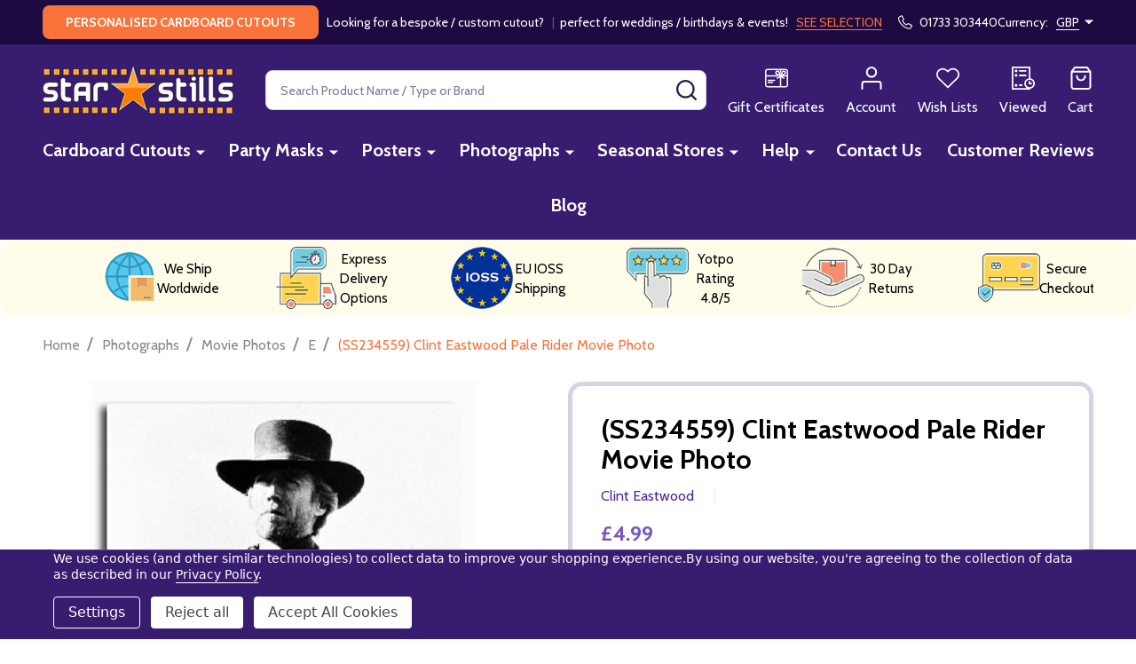

--- FILE ---
content_type: text/html; charset=UTF-8
request_url: https://www.starstills.com/ss234559-clint-eastwood-pale-rider-movie-photo/
body_size: 33541
content:
    <!DOCTYPE html>
<html class="no-js" lang="en">
        <head>
        <title>(SS234559) Movie picture of Clint Eastwood buy celebrity photos and posters at Starstills.com</title>
        <link rel="dns-prefetch preconnect" href="https://cdn11.bigcommerce.com/s-ydriczk" crossorigin><link rel="dns-prefetch preconnect" href="https://fonts.googleapis.com/" crossorigin><link rel="dns-prefetch preconnect" href="https://fonts.gstatic.com/" crossorigin>
        <meta property="product:price:amount" content="4.99" /><meta property="product:price:currency" content="GBP" /><meta property="og:url" content="https://www.starstills.com/ss234559-clint-eastwood-pale-rider-movie-photo/" /><meta property="og:site_name" content="Starstills.com" /><meta name="keywords" content="Clint Eastwood photograph, poster, Movie Photos, Movie Stills, TV Photos, Celebrity Photos, framed, vintage photos, Movie Pictures, Celebrity Pictures, Original Movie Posters, Movie Posters, Movie Star Photos, Actor Photos, Actress Photos, Movie Poster Prints, Movie Photographs, Celebrity Photographs, Celebrity Poster Prints, film photos, film poster, movie memorabilia, film memorabilia,"><meta name="description" content="Buy Movie photos, pictures, posters and stills of Clint Eastwood available in 4 photo and poster sizes with luxury framing options at Starstills.com"><link rel='canonical' href='https://www.starstills.com/ss234559-clint-eastwood-pale-rider-movie-photo/' /><meta name='platform' content='bigcommerce.stencil' /><meta property="og:type" content="product" />
<meta property="og:title" content="(SS234559) Clint Eastwood  Pale Rider Movie Photo" />
<meta property="og:description" content="Buy Movie photos, pictures, posters and stills of Clint Eastwood available in 4 photo and poster sizes with luxury framing options at Starstills.com" />
<meta property="og:image" content="https://cdn11.bigcommerce.com/s-ydriczk/products/44433/images/44302/ss234559_-_photograph_of_clint_eastwood_as_preacher_from_pale_rider_available_in_4_sizes_framed_or_unframed_buy_now_at_starstills__80192__83448.1394482982.450.659.jpg?c=2" />
<meta property="fb:admins" content="523924053" />
<meta property="og:availability" content="instock" />
<meta property="pinterest:richpins" content="enabled" />
        
         

        <link href="https://cdn11.bigcommerce.com/s-ydriczk/product_images/fav.gif" rel="shortcut icon">
        <meta name="viewport" content="width=device-width, initial-scale=1">

        <script>
            document.documentElement.className = document.documentElement.className.replace('no-js', 'js');
        </script>

        <script>
    function browserSupportsAllFeatures() {
        return window.Promise
            && window.fetch
            && window.URL
            && window.URLSearchParams
            && window.WeakMap
            // object-fit support
            && ('objectFit' in document.documentElement.style);
    }

    function loadScript(src) {
        var js = document.createElement('script');
        js.src = src;
        js.onerror = function () {
            console.error('Failed to load polyfill script ' + src);
        };
        document.head.appendChild(js);
    }

    if (!browserSupportsAllFeatures()) {
        loadScript('https://cdn11.bigcommerce.com/s-ydriczk/stencil/5ff75550-1a94-013d-7439-02707e121e4a/e/1bdbf840-c9ee-013e-ea49-7e3da8c058d4/dist/theme-bundle.polyfills.js');
    }
</script>
<!-- preload polyfill -->
<script>!function(n){"use strict";n.loadCSS||(n.loadCSS=function(){});var o=loadCSS.relpreload={};if(o.support=function(){var e;try{e=n.document.createElement("link").relList.supports("preload")}catch(t){e=!1}return function(){return e}}(),o.bindMediaToggle=function(t){var e=t.media||"all";function a(){t.addEventListener?t.removeEventListener("load",a):t.attachEvent&&t.detachEvent("onload",a),t.setAttribute("onload",null),t.media=e}t.addEventListener?t.addEventListener("load",a):t.attachEvent&&t.attachEvent("onload",a),setTimeout(function(){t.rel="stylesheet",t.media="only x"}),setTimeout(a,3e3)},o.poly=function(){if(!o.support())for(var t=n.document.getElementsByTagName("link"),e=0;e<t.length;e++){var a=t[e];"preload"!==a.rel||"style"!==a.getAttribute("as")||a.getAttribute("data-loadcss")||(a.setAttribute("data-loadcss",!0),o.bindMediaToggle(a))}},!o.support()){o.poly();var t=n.setInterval(o.poly,500);n.addEventListener?n.addEventListener("load",function(){o.poly(),n.clearInterval(t)}):n.attachEvent&&n.attachEvent("onload",function(){o.poly(),n.clearInterval(t)})}"undefined"!=typeof exports?exports.loadCSS=loadCSS:n.loadCSS=loadCSS}("undefined"!=typeof global?global:this);</script>
        <script>window.consentManagerTranslations = `{"locale":"en","locales":{"consent_manager.data_collection_warning":"en","consent_manager.accept_all_cookies":"en","consent_manager.gdpr_settings":"en","consent_manager.data_collection_preferences":"en","consent_manager.manage_data_collection_preferences":"en","consent_manager.use_data_by_cookies":"en","consent_manager.data_categories_table":"en","consent_manager.allow":"en","consent_manager.accept":"en","consent_manager.deny":"en","consent_manager.dismiss":"en","consent_manager.reject_all":"en","consent_manager.category":"en","consent_manager.purpose":"en","consent_manager.functional_category":"en","consent_manager.functional_purpose":"en","consent_manager.analytics_category":"en","consent_manager.analytics_purpose":"en","consent_manager.targeting_category":"en","consent_manager.advertising_category":"en","consent_manager.advertising_purpose":"en","consent_manager.essential_category":"en","consent_manager.esential_purpose":"en","consent_manager.yes":"en","consent_manager.no":"en","consent_manager.not_available":"en","consent_manager.cancel":"en","consent_manager.save":"en","consent_manager.back_to_preferences":"en","consent_manager.close_without_changes":"en","consent_manager.unsaved_changes":"en","consent_manager.by_using":"en","consent_manager.agree_on_data_collection":"en","consent_manager.change_preferences":"en","consent_manager.cancel_dialog_title":"en","consent_manager.privacy_policy":"en","consent_manager.allow_category_tracking":"en","consent_manager.disallow_category_tracking":"en"},"translations":{"consent_manager.data_collection_warning":"We use cookies (and other similar technologies) to collect data to improve your shopping experience.","consent_manager.accept_all_cookies":"Accept All Cookies","consent_manager.gdpr_settings":"Settings","consent_manager.data_collection_preferences":"Website Data Collection Preferences","consent_manager.manage_data_collection_preferences":"Manage Website Data Collection Preferences","consent_manager.use_data_by_cookies":" uses data collected by cookies and JavaScript libraries to improve your shopping experience.","consent_manager.data_categories_table":"The table below outlines how we use this data by category. To opt out of a category of data collection, select 'No' and save your preferences.","consent_manager.allow":"Allow","consent_manager.accept":"Accept","consent_manager.deny":"Deny","consent_manager.dismiss":"Dismiss","consent_manager.reject_all":"Reject all","consent_manager.category":"Category","consent_manager.purpose":"Purpose","consent_manager.functional_category":"Functional","consent_manager.functional_purpose":"Enables enhanced functionality, such as videos and live chat. If you do not allow these, then some or all of these functions may not work properly.","consent_manager.analytics_category":"Analytics","consent_manager.analytics_purpose":"Provide statistical information on site usage, e.g., web analytics so we can improve this website over time.","consent_manager.targeting_category":"Targeting","consent_manager.advertising_category":"Advertising","consent_manager.advertising_purpose":"Used to create profiles or personalize content to enhance your shopping experience.","consent_manager.essential_category":"Essential","consent_manager.esential_purpose":"Essential for the site and any requested services to work, but do not perform any additional or secondary function.","consent_manager.yes":"Yes","consent_manager.no":"No","consent_manager.not_available":"N/A","consent_manager.cancel":"Cancel","consent_manager.save":"Save","consent_manager.back_to_preferences":"Back to Preferences","consent_manager.close_without_changes":"You have unsaved changes to your data collection preferences. Are you sure you want to close without saving?","consent_manager.unsaved_changes":"You have unsaved changes","consent_manager.by_using":"By using our website, you're agreeing to our","consent_manager.agree_on_data_collection":"By using our website, you're agreeing to the collection of data as described in our ","consent_manager.change_preferences":"You can change your preferences at any time","consent_manager.cancel_dialog_title":"Are you sure you want to cancel?","consent_manager.privacy_policy":"Privacy Policy","consent_manager.allow_category_tracking":"Allow [CATEGORY_NAME] tracking","consent_manager.disallow_category_tracking":"Disallow [CATEGORY_NAME] tracking"}}`;</script>
        
        <script>
            window.lazySizesConfig = window.lazySizesConfig || {};
            window.lazySizesConfig.loadMode = 1;
        </script>
        <script async src="https://cdn11.bigcommerce.com/s-ydriczk/stencil/5ff75550-1a94-013d-7439-02707e121e4a/e/1bdbf840-c9ee-013e-ea49-7e3da8c058d4/dist/theme-bundle.head_async.js"></script>

                <script>
                    (function() {
                        var fonts = ["Google_Cabin_400", "Google_Cabin_700"]
                            .reduce(function(_fonts, font) {
                                var m = font.match(/google_([^_]+)(_(.*))?$/i);
                                if (m) {
                                    _fonts.push([m[1], m[3]]);
                                }
                                return _fonts;
                            }, []);
                        var families = fonts.map(function(font) {
                            return 'family=' + font[0] + (font[1] ? ':wght@' + String(font[1]).replace(/,/g, ';') : '');
                        }).join('&');
                        function addLink(href, rel, crossorigin) {
                            var link = document.createElement('link');
                            link.href = href;
                            link.rel = rel;
                            if (crossorigin) {
                                link.crossOrigin = crossorigin;
                            }
                            document.head.appendChild(link);
                        }
                        addLink('https://fonts.googleapis.com', 'preconnect');
                        addLink('https://fonts.gstatic.com', 'preconnect', true);
                        addLink('https://fonts.googleapis.com/css2?' + families + '&display=swap', 'stylesheet');
                    })();
                </script>

            <link data-stencil-stylesheet href="https://cdn11.bigcommerce.com/s-ydriczk/stencil/5ff75550-1a94-013d-7439-02707e121e4a/e/1bdbf840-c9ee-013e-ea49-7e3da8c058d4/css/theme-90c534b0-d52a-013e-c14a-1e6a410aeef2.css" rel="stylesheet">
            <!-- Start Tracking Code for analytics_facebook -->

<script data-bc-cookie-consent="4" type="text/plain">
!function(f,b,e,v,n,t,s){if(f.fbq)return;n=f.fbq=function(){n.callMethod?n.callMethod.apply(n,arguments):n.queue.push(arguments)};if(!f._fbq)f._fbq=n;n.push=n;n.loaded=!0;n.version='2.0';n.queue=[];t=b.createElement(e);t.async=!0;t.src=v;s=b.getElementsByTagName(e)[0];s.parentNode.insertBefore(t,s)}(window,document,'script','https://connect.facebook.net/en_US/fbevents.js');

fbq('set', 'autoConfig', 'false', '115702075904806');
fbq('dataProcessingOptions', []);
fbq('init', '115702075904806', {"external_id":"88809a95-973e-49e4-9c69-88393be1c337"});
fbq('set', 'agent', 'bigcommerce', '115702075904806');

function trackEvents() {
    var pathName = window.location.pathname;

    fbq('track', 'PageView', {}, "");

    // Search events start -- only fire if the shopper lands on the /search.php page
    if (pathName.indexOf('/search.php') === 0 && getUrlParameter('search_query')) {
        fbq('track', 'Search', {
            content_type: 'product_group',
            content_ids: [],
            search_string: getUrlParameter('search_query')
        });
    }
    // Search events end

    // Wishlist events start -- only fire if the shopper attempts to add an item to their wishlist
    if (pathName.indexOf('/wishlist.php') === 0 && getUrlParameter('added_product_id')) {
        fbq('track', 'AddToWishlist', {
            content_type: 'product_group',
            content_ids: []
        });
    }
    // Wishlist events end

    // Lead events start -- only fire if the shopper subscribes to newsletter
    if (pathName.indexOf('/subscribe.php') === 0 && getUrlParameter('result') === 'success') {
        fbq('track', 'Lead', {});
    }
    // Lead events end

    // Registration events start -- only fire if the shopper registers an account
    if (pathName.indexOf('/login.php') === 0 && getUrlParameter('action') === 'account_created') {
        fbq('track', 'CompleteRegistration', {}, "");
    }
    // Registration events end

    

    function getUrlParameter(name) {
        var cleanName = name.replace(/[\[]/, '\[').replace(/[\]]/, '\]');
        var regex = new RegExp('[\?&]' + cleanName + '=([^&#]*)');
        var results = regex.exec(window.location.search);
        return results === null ? '' : decodeURIComponent(results[1].replace(/\+/g, ' '));
    }
}

if (window.addEventListener) {
    window.addEventListener("load", trackEvents, false)
}
</script>
<noscript><img height="1" width="1" style="display:none" alt="null" src="https://www.facebook.com/tr?id=115702075904806&ev=PageView&noscript=1&a=plbigcommerce1.2&eid="/></noscript>

<!-- End Tracking Code for analytics_facebook -->

<!-- Start Tracking Code for analytics_googleanalytics4 -->

<script data-cfasync="false" src="https://cdn11.bigcommerce.com/shared/js/google_analytics4_bodl_subscribers-358423becf5d870b8b603a81de597c10f6bc7699.js" integrity="sha256-gtOfJ3Avc1pEE/hx6SKj/96cca7JvfqllWA9FTQJyfI=" crossorigin="anonymous"></script>
<script data-cfasync="false">
  (function () {
    window.dataLayer = window.dataLayer || [];

    function gtag(){
        dataLayer.push(arguments);
    }

    function initGA4(event) {
         function setupGtag() {
            function configureGtag() {
                gtag('js', new Date());
                gtag('set', 'developer_id.dMjk3Nj', true);
                gtag('config', 'G-MGSYVVY4FZ');
            }

            var script = document.createElement('script');

            script.src = 'https://www.googletagmanager.com/gtag/js?id=G-MGSYVVY4FZ';
            script.async = true;
            script.onload = configureGtag;

            document.head.appendChild(script);
        }

        setupGtag();

        if (typeof subscribeOnBodlEvents === 'function') {
            subscribeOnBodlEvents('G-MGSYVVY4FZ', true);
        }

        window.removeEventListener(event.type, initGA4);
    }

    gtag('consent', 'default', {"ad_storage":"denied","ad_user_data":"denied","ad_personalization":"denied","analytics_storage":"denied","functionality_storage":"denied"})
            

    var eventName = document.readyState === 'complete' ? 'consentScriptsLoaded' : 'DOMContentLoaded';
    window.addEventListener(eventName, initGA4, false);
  })()
</script>

<!-- End Tracking Code for analytics_googleanalytics4 -->

<!-- Start Tracking Code for analytics_siteverification -->

<meta name="google-site-verification" content="-s6T1nVIdJtO1MBoxtDCbGHT73HW_w2lziVE13tymFk" />

<script async src="https://www.googletagmanager.com/gtag/js?id=UA-10995689-1"></script>
<script>
window.dataLayer = window.dataLayer || [];
function gtag(){dataLayer.push(arguments);}
gtag('js', new Date());

gtag('config', 'AW-1027743732');

function trackEcommerce() {
    function gaAddTrans(orderID, store, total, tax, shipping, city, state, country) {
        ga('ecommerce:addTransaction', {
            id: orderID,
            affiliation: store,
            revenue: total,
            tax: tax,
            shipping: shipping,
            city: city,
            state: state,
            country: country
        });
    }

    function gaAddItems(orderID, sku, product, variation, price, qty) {
        ga('ecommerce:addItem', {
            id: orderID,
            sku: sku,
            name: product,
            category: variation,
            price: price,
            quantity: qty
        });
    }

    function gaTrackTrans() {
        ga('ecommerce:send');
    }

    function gtagAddTrans(orderID, store, total, tax, shipping, city, state, country) {
        this.transaction = {
            transaction_id: orderID,
            affiliation: store,
            value: total,
            tax: tax,
            shipping: shipping,
            items: []
        };
    }

    function gtagAddItem(orderID, sku, product, variation, price, qty) {
        this.transaction.items.push({
            id: sku,
            name: product,
            category: variation,
            price: price,
            quantity: qty
        });
    }

    function gtagTrackTrans() {
        gtag('event', 'purchase', this.transaction);
        gtag('event', 'conversion', {
            'send_to': 'AW-1027743732/WRFrCMuWq5cBEPS_iOoD',
            'value': this.transaction.value,
            'transaction_id': this.transaction.transaction_id,
        });
        this.transaction = null;
    }

    if (typeof gtag === 'function') {
        this._addTrans = gtagAddTrans;
        this._addItem = gtagAddItem;
        this._trackTrans = gtagTrackTrans;
    } else if (typeof ga === 'function') {
        this._addTrans = gaAddTrans;
        this._addItem = gaAddItems;
        this._trackTrans = gaTrackTrans;
    }
}

var pageTracker = new trackEcommerce();

</script>

<!-- End Tracking Code for analytics_siteverification -->


<script type="text/javascript" src="https://checkout-sdk.bigcommerce.com/v1/loader.js" defer ></script>
<script src="https://www.google.com/recaptcha/api.js" async defer></script>
<script>window.consentManagerStoreConfig = function () { return {"storeName":"Starstills.com","privacyPolicyUrl":"https:\/\/www.starstills.com\/privacy-policy\/","writeKey":null,"improvedConsentManagerEnabled":true,"AlwaysIncludeScriptsWithConsentTag":true}; };</script>
<script type="text/javascript" src="https://cdn11.bigcommerce.com/shared/js/bodl-consent-32a446f5a681a22e8af09a4ab8f4e4b6deda6487.js" integrity="sha256-uitfaufFdsW9ELiQEkeOgsYedtr3BuhVvA4WaPhIZZY=" crossorigin="anonymous" defer></script>
<script type="text/javascript" src="https://cdn11.bigcommerce.com/shared/js/storefront/consent-manager-config-3013a89bb0485f417056882e3b5cf19e6588b7ba.js" defer></script>
<script type="text/javascript" src="https://cdn11.bigcommerce.com/shared/js/storefront/consent-manager-08633fe15aba542118c03f6d45457262fa9fac88.js" defer></script>
<script type="text/javascript">
var BCData = {"product_attributes":{"sku":"SS18042","upc":"5051905008931","mpn":"SS234559","gtin":"5051905008931","weight":null,"base":true,"image":null,"out_of_stock_behavior":"label_option","out_of_stock_message":"Out of stock","available_modifier_values":[],"in_stock_attributes":[73,74,75,76,77,79,80],"stock":null,"instock":true,"stock_message":null,"purchasable":true,"purchasing_message":null,"call_for_price_message":null,"price":{"with_tax":{"formatted":"\u00a34.99","value":4.99,"currency":"GBP"},"tax_label":"-"}}};
</script>
<script src='https://cdn-redirector.glopal.com/common/js/webinterpret-loader.js?bigcommerce_store_hash=ydriczk' async></script><script src='https://searchserverapi1.com/widgets/bigcommerce/init.js?api_key=1g7v1Q1H8w' async  ></script><script type="text/javascript"> var cpaAccount = 'wwwstarstillscom'; var cpaE = ''; var cpa_async = { 'ctag': '', 'utmipn': '', 'utmipc': '', 'utmtid': '', 'utmtto': '', 'cutmcn': '', 'cutmcc': '' }; </script> <script type="text/javascript" src="//ping.contactpigeon.com/bi/bigcjs/cpag1825.js?cid=&amp;v=001"></script><!-- Google tag (gtag.js) -->
<script data-bc-cookie-consent="3" type="text/plain" async src="https://www.googletagmanager.com/gtag/js?id=G-MGSYVVY4FZ"></script>
<script data-bc-cookie-consent="3" type="text/plain">
  window.dataLayer = window.dataLayer || [];
  function gtag(){dataLayer.push(arguments);}
  gtag('js', new Date());

  gtag('config', 'G-MGSYVVY4FZ');
</script><script>
(function() {
    var css = document.createElement('style');
    css.innerHTML = '.productView-info-name--upc, .productView-info-value--upc, .productView-info-name--mpn, .productView-info-value--mpn { display: none }';
    document.head.appendChild(css);
})();
</script>

 <script data-cfasync="false" src="https://microapps.bigcommerce.com/bodl-events/1.9.4/index.js" integrity="sha256-Y0tDj1qsyiKBRibKllwV0ZJ1aFlGYaHHGl/oUFoXJ7Y=" nonce="" crossorigin="anonymous"></script>
 <script data-cfasync="false" nonce="">

 (function() {
    function decodeBase64(base64) {
       const text = atob(base64);
       const length = text.length;
       const bytes = new Uint8Array(length);
       for (let i = 0; i < length; i++) {
          bytes[i] = text.charCodeAt(i);
       }
       const decoder = new TextDecoder();
       return decoder.decode(bytes);
    }
    window.bodl = JSON.parse(decodeBase64("[base64]"));
 })()

 </script>

<script nonce="">
(function () {
    var xmlHttp = new XMLHttpRequest();

    xmlHttp.open('POST', 'https://bes.gcp.data.bigcommerce.com/nobot');
    xmlHttp.setRequestHeader('Content-Type', 'application/json');
    xmlHttp.send('{"store_id":"575597","timezone_offset":"1.0","timestamp":"2026-01-21T14:29:48.48684900Z","visit_id":"d19f0070-b98c-4c28-a448-4d03d292f760","channel_id":1}');
})();
</script>

        
        <link data-stencil-stylesheet href="https://cdn11.bigcommerce.com/s-ydriczk/stencil/5ff75550-1a94-013d-7439-02707e121e4a/e/1bdbf840-c9ee-013e-ea49-7e3da8c058d4/css/aos-90c534b0-d52a-013e-c14a-1e6a410aeef2.css" rel="preload" onload="this.onload=null;this.rel='stylesheet'" as="style">



        


        <!-- snippet location htmlhead -->

         
    </head>
    <body class="csscolumns supermarket-layout--fullwidth 
        
        supermarket-pageType--product 
        supermarket-page--pages-product 
        
        
        
        
        
        
        " id="topOfPage">

        <!-- snippet location header -->

        <svg data-src="https://cdn11.bigcommerce.com/s-ydriczk/stencil/5ff75550-1a94-013d-7439-02707e121e4a/e/1bdbf840-c9ee-013e-ea49-7e3da8c058d4/img/icon-sprite.svg" class="icons-svg-sprite"></svg>

        <header class="header" role="banner"  data-sticky-header>

    <div class="beautify__topHeader">
        <div class="container">
            <div class="_announce">
                <div data-content-region="header_top_announcement--global"><div data-layout-id="6364a805-41c3-4598-80ce-702ce59a862e">       <div data-sub-layout-container="105573be-21dc-4302-a443-143a5dfca3b7" data-layout-name="Layout">
    <style data-container-styling="105573be-21dc-4302-a443-143a5dfca3b7">
        [data-sub-layout-container="105573be-21dc-4302-a443-143a5dfca3b7"] {
            box-sizing: border-box;
            display: flex;
            flex-wrap: wrap;
            z-index: 0;
            position: relative;
            height: ;
            padding-top: 0px;
            padding-right: 0px;
            padding-bottom: 0px;
            padding-left: 0px;
            margin-top: 0px;
            margin-right: 0px;
            margin-bottom: 0px;
            margin-left: 0px;
            border-width: 0px;
            border-style: solid;
            border-color: #333333;
        }

        [data-sub-layout-container="105573be-21dc-4302-a443-143a5dfca3b7"]:after {
            display: block;
            position: absolute;
            top: 0;
            left: 0;
            bottom: 0;
            right: 0;
            background-size: cover;
            z-index: auto;
        }
    </style>

    <div data-sub-layout="7058dce8-ddc8-4194-9372-d7e87488bec0">
        <style data-column-styling="7058dce8-ddc8-4194-9372-d7e87488bec0">
            [data-sub-layout="7058dce8-ddc8-4194-9372-d7e87488bec0"] {
                display: flex;
                flex-direction: column;
                box-sizing: border-box;
                flex-basis: 100%;
                max-width: 100%;
                z-index: 0;
                position: relative;
                height: ;
                padding-top: 0px;
                padding-right: 10.5px;
                padding-bottom: 0px;
                padding-left: 10.5px;
                margin-top: 0px;
                margin-right: 0px;
                margin-bottom: 0px;
                margin-left: 0px;
                border-width: 0px;
                border-style: solid;
                border-color: #333333;
                justify-content: center;
            }
            [data-sub-layout="7058dce8-ddc8-4194-9372-d7e87488bec0"]:after {
                display: block;
                position: absolute;
                top: 0;
                left: 0;
                bottom: 0;
                right: 0;
                background-size: cover;
                z-index: auto;
            }
            @media only screen and (max-width: 700px) {
                [data-sub-layout="7058dce8-ddc8-4194-9372-d7e87488bec0"] {
                    flex-basis: 100%;
                    max-width: 100%;
                }
            }
        </style>
        <div data-widget-id="04a2499a-77e2-465a-b6d3-8ca6a96a228e" data-placement-id="4d10fd97-b6ce-4a67-b6c4-02ed9f7803c6" data-placement-status="ACTIVE"><p data-marquee="">
  <span class="button button--primary button--small">Personalised Cardboard Cutouts</span>
  <span>&nbsp;&nbsp;&nbsp;Looking for a bespoke / custom cutout?&nbsp;</span>
  <span style="color: rgba(255,255,255,0.3)">&nbsp;&nbsp;|&nbsp;&nbsp;</span>
  <span>perfect for weddings / birthdays &amp; events!&nbsp;&nbsp;&nbsp;</span>
  <a href="https://www.starstills.com/cardboard-cutouts/personalised-cutouts?sort=bestselling&amp;limit=12&amp;mode=4#y=783">SEE SELECTION</a>
</p>
</div>
    </div>
</div>

</div></div>
            </div>
            <div class="_user">
                        <div class="_phone">
                            <a href="tel:01733 303440" title="Call Us: 01733 303440">
                                <svg class="icon"><use xlink:href="#icon-phone2" /></svg>
                                <span class="_label">01733 303440</span>
                            </a>
                        </div>
                        <div class="_currency">
                            <a href="#" data-dropdown="topHeader-currency" aria-controls="topHeader-currency" aria-expanded="false">
                                <span class='_label'>Currency:&nbsp;</span><span class='_value'>GBP</span> <svg class="icon"><use xlink:href="#icon-caret-down"></use></svg>
                            </a>
                            <div class="dropdown-menu" id="topHeader-currency" data-dropdown-content aria-hidden="true" tabindex="-1">
                                <ul>
                                    <li>
                                        <a href="https://www.starstills.com/ss234559-clint-eastwood-pale-rider-movie-photo/?setCurrencyId=1">
                                                US Dollars ($) (USD)
                                        </a>
                                    </li>
                                    <li>
                                        <a href="https://www.starstills.com/ss234559-clint-eastwood-pale-rider-movie-photo/?setCurrencyId=2">
                                                <strong>UK Pounds Sterling (£) (GBP)</strong>
                                        </a>
                                    </li>
                                    <li>
                                        <a href="https://www.starstills.com/ss234559-clint-eastwood-pale-rider-movie-photo/?setCurrencyId=3">
                                                Australian Dollars ($) (AUD)
                                        </a>
                                    </li>
                                    <li>
                                        <a href="https://www.starstills.com/ss234559-clint-eastwood-pale-rider-movie-photo/?setCurrencyId=4">
                                                Euros (€) (EUR)
                                        </a>
                                    </li>
                                </ul>
                            </div>
                        </div>
            </div>
        </div>
    </div>
    <div class="beautify__mainHeader _hasImg _left">
        <div class="container">
            <a href="#" class="mobileMenu-toggle" data-mobile-menu-toggle="menu">
                <span class="mobileMenu-toggleIcon"><span class="_icon"></span></span>
                <span class="_label sr-only">Menu</span>
            </a>

                <div class="header-logo _isImg">
    <a href="https://www.starstills.com/" data-instantload='{"page":"home"}'>
            <div class="header-logo-image-container">
                <img class="header-logo-image" src="https://cdn11.bigcommerce.com/s-ydriczk/images/stencil/215x70/starstills-logo_1767347122__71619.original.png" srcset="https://cdn11.bigcommerce.com/s-ydriczk/images/stencil/215x72/starstills-logo_1767347122__71619.original.png 1x, https://cdn11.bigcommerce.com/s-ydriczk/images/stencil/430w/starstills-logo_1767347122__71619.original.png 2x" alt="Starstills.com" title="Starstills.com">
            </div>
</a>
</div>
                <div class="_searchBar" data-quick-search-bar>
    <div class="beautify__quickSearch is-open" data-prevent-quick-search-close>
    <!-- snippet location forms_search -->
    <form class="form" action="/search.php">
        <fieldset class="form-fieldset">
            <div class="form-field">
                <label class="is-srOnly" for="search_query">Search</label>
                <div class="form-prefixPostfix">
                    <input class="form-input" data-search-quick name="search_query" id="search_query" data-error-message="Search field cannot be empty." placeholder="Search Product Name / Type or Brand" autocomplete="off">
                    <button type="button" class="button _close" data-quick-search-close><svg class="icon"><use xlink:href="#icon-close"></use></svg><span class="sr-only">Close</span></button>
                    <button type="submit" class="button _submit"><svg class="icon"><use xlink:href="#icon-bs-search"></use></svg><span class="sr-only">Search</span></button>
                </div>
            </div>
        </fieldset>
    </form>
</div>
</div>                <ul class="navUser-section">
    <li class="navUser-item navUser-item--region">
        <div data-content-region="header_navuser--global"></div>
    </li>

    
        <li class="navUser-item navUser-item--phone u-hideDesktop">
            <a class="navUser-action" href="tel:01733 303440" title="Call Us: 01733 303440">
                <svg class="icon"><use xlink:href="#icon-phone2" /></svg>
                <span class="_label">Call Us<span class="_phoneNumber">01733 303440</span></span>
            </a>
        </li>


    <li class="navUser-item navUser-item--compare">
        <a class="navUser-action navUser-action--compare" href="/compare" title="Compare" data-compare-nav>
            <svg class="icon"><use xlink:href="#icon-compare" /></svg>
            <span class="_label">Compare <span class="countPill countPill--positive countPill--alt"></span></span>
            
        </a>
    </li>
    
        <li class="navUser-item navUser-item--giftCert">
            <a class="navUser-action navUser-action--giftCert" href="/giftcertificates.php" title="Gift Certificates">
                <svg class="icon"><use xlink:href="#icon-gift" /></svg>
                <span class="_label">Gift Certificates</span>
            </a>
        </li>

    <li class="navUser-item navUser-item--account">
        <a class="navUser-action navUser-action--account" href="/login.php" title="Account">
            <svg class="icon"><use xlink:href="#icon-user" /></svg>
            <span class="_label">Account</span>
        </a>
    </li>

    <li class="navUser-item navUser-item--wishlist">
        <a class="navUser-action navUser-action--wishlist" href="/wishlist.php" title="Wish Lists">
            <svg class="icon"><use xlink:href="#icon-heart2" /></svg>
            <span class="_label">Wish Lists</span>
        </a>
    </li>

    <li class="navUser-item navUser-item--recentlyViewed">
        <a class="navUser-action navUser-action--recentlyViewed" href="#recently-viewed" data-dropdown="recently-viewed-dropdown" data-options="align:right" title="Recently Viewed Products" style="display:none">
            <svg class="icon"><use xlink:href="#icon-recent-list" /></svg>
            <span class="_label">Viewed</span>
        </a>
        <div class="dropdown-menu" id="recently-viewed-dropdown" data-dropdown-content aria-hidden="true"></div>
    </li>

    <li class="navUser-item navUser-item--cart">
        <a
            class="navUser-action navUser-action--cart"
            data-cart-preview
            data-toggle="cart-preview-dropdown"
            href="/cart.php"
            title="Cart">
            <svg class="icon"><use xlink:href="#icon-cart2" /></svg>
            <span class="_label">Cart</span> <span class="countPill cart-quantity"></span>
        </a>
        <div class="previewCart-overlay"></div>
        <div class="dropdown-menu" id="cart-preview-dropdown" aria-hidden="true"></div>
    </li>
</ul>            

        </div>
    </div>

    <div class="navPages-container" id="menu" data-menu>
        <div class="container" id="bf-fix-menu-mobile">
            <nav class="navPages _hasMegamenu _hasWidgets">
    <ul class="navPages-list">
                    <li class="navPages-item navPages-item--id-734">
                        <a class="navPages-action-toggle" href="#"
    data-collapsible="navPages-734">
    <span class="_more"><span class="is-srOnly">More</span><svg class="icon"><use xlink:href="#icon-add"></use></svg></span>
    <span class="_less"><span class="is-srOnly">Back</span><svg class="icon"><use xlink:href="#icon-minus"></use></svg></span>
</a>
<a class="navPages-action has-subMenu " href="https://www.starstills.com/cardboard-cutouts"
    href="https://www.starstills.com/cardboard-cutouts"
    data-instantload
    
>Cardboard Cutouts</a>
<a class="navPages-action-toggle-desktop" href="#" data-collapsible="navPages-734" title="More"><svg class="icon"><use xlink:href="#icon-caret-down"></use></svg></a>
<div class="navPage-subMenu
    " id="navPages-734">
        <div class="navPage-subMenu-top">
            <div data-content-region="navPages_734_top--global"></div>
        </div>
    <div class="navPage-subMenu-middle">
            <div data-content-region="navPages_734_left--global"></div>
        <ul class="navPage-subMenu-list">
                <!-- 0 -->
                <li class="navPage-subMenu-item">
                    <div data-content-region="navPages_470_top--global"></div>
                        <a class="navPage-subMenu-action" href="https://www.starstills.com/lifesize-cardboard-cutouts" data-instantload >Lifesize Cardboard Cutouts</a>
                        <div data-content-region="navPages_470_bottom--global"></div>
                </li>
                <!-- 1 -->
                <li class="navPage-subMenu-item">
                    <div data-content-region="navPages_1056_top--global"></div>
                        <a class="navPage-subMenu-action" href="https://www.starstills.com/cardboard-cutouts/sailboards-and-backdrops/" data-instantload >Sailboards and Backdrops</a>
                        <div data-content-region="navPages_1056_bottom--global"></div>
                </li>
                <!-- 2 -->
                <li class="navPage-subMenu-item">
                    <div data-content-region="navPages_1008_top--global"></div>
                        <a class="navPage-subMenu-action" href="https://www.starstills.com/cardboard-cutouts/party-packs-and-collections" data-instantload >Party Packs and Collections</a>
                        <div data-content-region="navPages_1008_bottom--global"></div>
                </li>
                <!-- 3 -->
                <li class="navPage-subMenu-item">
                    <div data-content-region="navPages_936_top--global"></div>
                        <a class="navPage-subMenu-action" href="https://www.starstills.com/cardboard-cutouts/table-top-cutouts" data-instantload >Table Top Cutouts</a>
                        <div data-content-region="navPages_936_bottom--global"></div>
                </li>
                <!-- 4 -->
                <li class="navPage-subMenu-item">
                    <div data-content-region="navPages_726_top--global"></div>
                        <a class="navPage-subMenu-action" href="https://www.starstills.com/cutouts/mini-cardboard-cutouts" data-instantload >Mini Cardboard Cutouts</a>
                        <div data-content-region="navPages_726_bottom--global"></div>
                </li>
                <!-- 5 -->
                <li class="navPage-subMenu-item">
                    <div data-content-region="navPages_952_top--global"></div>
                        <a class="navPage-subMenu-action" href="https://www.starstills.com/selfie-frames-Jwe9" data-instantload >Selfie Frames</a>
                        <div data-content-region="navPages_952_bottom--global"></div>
                </li>
                <!-- 6 -->
                <li class="navPage-subMenu-item">
                    <div data-content-region="navPages_712_top--global"></div>
                        <a class="navPage-subMenu-action" href="https://www.starstills.com/cutouts/lifesize-cardboard-cutouts/wall-art-cutouts" data-instantload >Wall Art Cutouts</a>
                        <div data-content-region="navPages_712_bottom--global"></div>
                </li>
                <!-- 7 -->
                <li class="navPage-subMenu-item">
                    <div data-content-region="navPages_971_top--global"></div>
                        <a class="navPage-subMenu-action" href="https://www.starstills.com/cardboard-cutouts/personalised-cutouts" data-instantload >Personalised Cutouts</a>
                        <div data-content-region="navPages_971_bottom--global"></div>
                </li>
        </ul>
            <div data-content-region="navPages_734_right--global"></div>
    </div>
        <div class="navPage-subMenu-bottom">
            <div data-content-region="navPages_734_bottom--global"></div>
        </div>
</div>
                    </li>
                    <li class="navPages-item navPages-item--id-632">
                        <a class="navPages-action-toggle" href="#"
    data-collapsible="navPages-632">
    <span class="_more"><span class="is-srOnly">More</span><svg class="icon"><use xlink:href="#icon-add"></use></svg></span>
    <span class="_less"><span class="is-srOnly">Back</span><svg class="icon"><use xlink:href="#icon-minus"></use></svg></span>
</a>
<a class="navPages-action has-subMenu " href="https://www.starstills.com/party-masks-Zqx7"
    href="https://www.starstills.com/party-masks-Zqx7"
    data-instantload
    
>Party Masks</a>
<a class="navPages-action-toggle-desktop" href="#" data-collapsible="navPages-632" title="More"><svg class="icon"><use xlink:href="#icon-caret-down"></use></svg></a>
<div class="navPage-subMenu
    " id="navPages-632">
        <div class="navPage-subMenu-top">
            <div data-content-region="navPages_632_top--global"></div>
        </div>
    <div class="navPage-subMenu-middle">
            <div data-content-region="navPages_632_left--global"></div>
        <ul class="navPage-subMenu-list">
                <!-- 8 -->
                <li class="navPage-subMenu-item">
                    <div data-content-region="navPages_804_top--global"></div>
                        <a class="navPage-subMenu-action" href="https://www.starstills.com/party-masks/animal-masks" data-instantload >Animal Masks</a>
                        <div data-content-region="navPages_804_bottom--global"></div>
                </li>
                <!-- 9 -->
                <li class="navPage-subMenu-item">
                    <div data-content-region="navPages_946_top--global"></div>
                        <a class="navPage-subMenu-action" href="https://www.starstills.com/party-masks/big-heads" data-instantload >Big Heads</a>
                        <div data-content-region="navPages_946_bottom--global"></div>
                </li>
                <!-- 10 -->
                <li class="navPage-subMenu-item">
                    <div data-content-region="navPages_967_top--global"></div>
                        <a class="navPage-subMenu-action" href="https://www.starstills.com/party-masks/historical-masks" data-instantload >Historical Masks</a>
                        <div data-content-region="navPages_967_bottom--global"></div>
                </li>
                <!-- 11 -->
                <li class="navPage-subMenu-item">
                    <div data-content-region="navPages_633_top--global"></div>
                        <a class="navPage-subMenu-action" href="https://www.starstills.com/party-masks/british-royal-family-masks" data-instantload >British Royal Family Masks</a>
                        <div data-content-region="navPages_633_bottom--global"></div>
                </li>
                <!-- 12 -->
                <li class="navPage-subMenu-item">
                    <div data-content-region="navPages_796_top--global"></div>
                        <a class="navPage-subMenu-action" href="https://www.starstills.com/party-masks/celebrity-masks" data-instantload >Celebrity Masks</a>
                        <div data-content-region="navPages_796_bottom--global"></div>
                </li>
                <!-- 13 -->
                <li class="navPage-subMenu-item">
                    <div data-content-region="navPages_928_top--global"></div>
                        <a class="navPage-subMenu-action" href="https://www.starstills.com/party-masks/kids-character-masks" data-instantload >Kids Character Masks</a>
                        <div data-content-region="navPages_928_bottom--global"></div>
                </li>
                <!-- 14 -->
                <li class="navPage-subMenu-item">
                    <div data-content-region="navPages_912_top--global"></div>
                        <a class="navPage-subMenu-action" href="https://www.starstills.com/party-masks/musician-masks" data-instantload >Musician Masks</a>
                        <div data-content-region="navPages_912_bottom--global"></div>
                </li>
                <!-- 15 -->
                <li class="navPage-subMenu-item">
                    <div data-content-region="navPages_915_top--global"></div>
                        <a class="navPage-subMenu-action" href="https://www.starstills.com/party-masks/party-masks" data-instantload >Party Masks</a>
                        <div data-content-region="navPages_915_bottom--global"></div>
                </li>
                <!-- 16 -->
                <li class="navPage-subMenu-item">
                    <div data-content-region="navPages_929_top--global"></div>
                        <a class="navPage-subMenu-action" href="https://www.starstills.com/party-masks/sports-masks" data-instantload >Sports Masks</a>
                        <div data-content-region="navPages_929_bottom--global"></div>
                </li>
                <!-- 17 -->
                <li class="navPage-subMenu-item">
                    <div data-content-region="navPages_914_top--global"></div>
                        <a class="navPage-subMenu-action" href="https://www.starstills.com/party-masks/superhero-masks" data-instantload >Superhero Masks</a>
                        <div data-content-region="navPages_914_bottom--global"></div>
                </li>
                <!-- 18 -->
                <li class="navPage-subMenu-item">
                    <div data-content-region="navPages_913_top--global"></div>
                        <a class="navPage-subMenu-action" href="https://www.starstills.com/party-masks/tv-character-masks" data-instantload >TV Character Masks</a>
                        <div data-content-region="navPages_913_bottom--global"></div>
                </li>
        </ul>
            <div data-content-region="navPages_632_right--global"></div>
    </div>
        <div class="navPage-subMenu-bottom">
            <div data-content-region="navPages_632_bottom--global"></div>
        </div>
</div>
                    </li>
                    <li class="navPages-item navPages-item--id-541">
                        <a class="navPages-action-toggle" href="#"
    data-collapsible="navPages-541">
    <span class="_more"><span class="is-srOnly">More</span><svg class="icon"><use xlink:href="#icon-add"></use></svg></span>
    <span class="_less"><span class="is-srOnly">Back</span><svg class="icon"><use xlink:href="#icon-minus"></use></svg></span>
</a>
<a class="navPages-action has-subMenu " href="https://www.starstills.com/tv-and-movie-posters"
    href="https://www.starstills.com/tv-and-movie-posters"
    data-instantload
    
>Posters</a>
<a class="navPages-action-toggle-desktop" href="#" data-collapsible="navPages-541" title="More"><svg class="icon"><use xlink:href="#icon-caret-down"></use></svg></a>
<div class="navPage-subMenu
    " id="navPages-541">
        <div class="navPage-subMenu-top">
            <div data-content-region="navPages_541_top--global"></div>
        </div>
    <div class="navPage-subMenu-middle">
            <div data-content-region="navPages_541_left--global"></div>
        <ul class="navPage-subMenu-list">
                <!-- 19 -->
                <li class="navPage-subMenu-item">
                    <div data-content-region="navPages_622_top--global"></div>
                        <a class="navPage-subMenu-action" href="https://www.starstills.com/posters/latest-movie-poster-releases" data-instantload >*Latest Movie Poster Releases*</a>
                        <div data-content-region="navPages_622_bottom--global"></div>
                </li>
                <!-- 20 -->
                <li class="navPage-subMenu-item">
                    <div data-content-region="navPages_545_top--global"></div>
                        <a class="navPage-subMenu-action" href="https://www.starstills.com/posters/action" data-instantload >Action</a>
                        <div data-content-region="navPages_545_bottom--global"></div>
                </li>
                <!-- 21 -->
                <li class="navPage-subMenu-item">
                    <div data-content-region="navPages_568_top--global"></div>
                        <a class="navPage-subMenu-action" href="https://www.starstills.com/posters/anime" data-instantload >Anime</a>
                        <div data-content-region="navPages_568_bottom--global"></div>
                </li>
                <!-- 22 -->
                <li class="navPage-subMenu-item">
                    <div data-content-region="navPages_550_top--global"></div>
                        <a class="navPage-subMenu-action" href="https://www.starstills.com/posters/comedy" data-instantload >Comedy</a>
                        <div data-content-region="navPages_550_bottom--global"></div>
                </li>
                <!-- 23 -->
                <li class="navPage-subMenu-item">
                    <div data-content-region="navPages_565_top--global"></div>
                        <a class="navPage-subMenu-action" href="https://www.starstills.com/posters/crime" data-instantload >Crime</a>
                        <div data-content-region="navPages_565_bottom--global"></div>
                </li>
                <!-- 24 -->
                <li class="navPage-subMenu-item">
                    <div data-content-region="navPages_547_top--global"></div>
                        <a class="navPage-subMenu-action" href="https://www.starstills.com/posters/drama" data-instantload >Drama</a>
                        <div data-content-region="navPages_547_bottom--global"></div>
                </li>
                <!-- 25 -->
                <li class="navPage-subMenu-item">
                    <div data-content-region="navPages_542_top--global"></div>
                        <a class="navPage-subMenu-action" href="https://www.starstills.com/posters/fantasy" data-instantload >Fantasy</a>
                        <div data-content-region="navPages_542_bottom--global"></div>
                </li>
                <!-- 26 -->
                <li class="navPage-subMenu-item">
                    <div data-content-region="navPages_554_top--global"></div>
                        <a class="navPage-subMenu-action" href="https://www.starstills.com/posters/horror" data-instantload >Horror</a>
                        <div data-content-region="navPages_554_bottom--global"></div>
                </li>
                <!-- 27 -->
                <li class="navPage-subMenu-item">
                    <div data-content-region="navPages_546_top--global"></div>
                        <a class="navPage-subMenu-action" href="https://www.starstills.com/posters/kids" data-instantload >Kids</a>
                        <div data-content-region="navPages_546_bottom--global"></div>
                </li>
                <!-- 28 -->
                <li class="navPage-subMenu-item">
                    <div data-content-region="navPages_569_top--global"></div>
                        <a class="navPage-subMenu-action" href="https://www.starstills.com/posters/music" data-instantload >Music</a>
                        <div data-content-region="navPages_569_bottom--global"></div>
                </li>
                <!-- 29 -->
                <li class="navPage-subMenu-item">
                    <div data-content-region="navPages_575_top--global"></div>
                        <a class="navPage-subMenu-action" href="https://www.starstills.com/posters/musical" data-instantload >Musical</a>
                        <div data-content-region="navPages_575_bottom--global"></div>
                </li>
                <!-- 30 -->
                <li class="navPage-subMenu-item">
                    <div data-content-region="navPages_567_top--global"></div>
                        <a class="navPage-subMenu-action" href="https://www.starstills.com/posters/romantic-comedy" data-instantload >Romantic Comedy</a>
                        <div data-content-region="navPages_567_bottom--global"></div>
                </li>
                <!-- 31 -->
                <li class="navPage-subMenu-item">
                    <div data-content-region="navPages_548_top--global"></div>
                        <a class="navPage-subMenu-action" href="https://www.starstills.com/posters/sci-fi" data-instantload >Sci-Fi</a>
                        <div data-content-region="navPages_548_bottom--global"></div>
                </li>
                <!-- 32 -->
                <li class="navPage-subMenu-item">
                    <div data-content-region="navPages_571_top--global"></div>
                        <a class="navPage-subMenu-action" href="https://www.starstills.com/posters/special-interest" data-instantload >Special Interest</a>
                        <div data-content-region="navPages_571_bottom--global"></div>
                </li>
                <!-- 33 -->
                <li class="navPage-subMenu-item">
                    <div data-content-region="navPages_587_top--global"></div>
                        <a class="navPage-subMenu-action" href="https://www.starstills.com/posters/sports" data-instantload >Sports</a>
                        <div data-content-region="navPages_587_bottom--global"></div>
                </li>
                <!-- 34 -->
                <li class="navPage-subMenu-item">
                    <div data-content-region="navPages_556_top--global"></div>
                        <a class="navPage-subMenu-action" href="https://www.starstills.com/posters/thriller" data-instantload >Thriller</a>
                        <div data-content-region="navPages_556_bottom--global"></div>
                </li>
                <!-- 35 -->
                <li class="navPage-subMenu-item">
                    <div data-content-region="navPages_563_top--global"></div>
                        <a class="navPage-subMenu-action" href="https://www.starstills.com/posters/tv-series" data-instantload >TV Series</a>
                        <div data-content-region="navPages_563_bottom--global"></div>
                </li>
                <!-- 36 -->
                <li class="navPage-subMenu-item">
                    <div data-content-region="navPages_1066_top--global"></div>
                        <a class="navPage-subMenu-action" href="https://www.starstills.com/posters/ve-day" data-instantload >VE Day</a>
                        <div data-content-region="navPages_1066_bottom--global"></div>
                </li>
                <!-- 37 -->
                <li class="navPage-subMenu-item">
                    <div data-content-region="navPages_559_top--global"></div>
                        <a class="navPage-subMenu-action" href="https://www.starstills.com/posters/war" data-instantload >War</a>
                        <div data-content-region="navPages_559_bottom--global"></div>
                </li>
                <!-- 38 -->
                <li class="navPage-subMenu-item">
                    <div data-content-region="navPages_558_top--global"></div>
                        <a class="navPage-subMenu-action" href="https://www.starstills.com/posters/western" data-instantload >Western</a>
                        <div data-content-region="navPages_558_bottom--global"></div>
                </li>
        </ul>
            <div data-content-region="navPages_541_right--global"></div>
    </div>
        <div class="navPage-subMenu-bottom">
            <div data-content-region="navPages_541_bottom--global"></div>
        </div>
</div>
                    </li>
                    <li class="navPages-item navPages-item--id-355">
                        <a class="navPages-action-toggle" href="#"
    data-collapsible="navPages-355">
    <span class="_more"><span class="is-srOnly">More</span><svg class="icon"><use xlink:href="#icon-add"></use></svg></span>
    <span class="_less"><span class="is-srOnly">Back</span><svg class="icon"><use xlink:href="#icon-minus"></use></svg></span>
</a>
<a class="navPages-action has-subMenu " href="https://www.starstills.com/celebrity-photos"
    href="https://www.starstills.com/celebrity-photos"
    data-instantload
    
>Photographs</a>
<a class="navPages-action-toggle-desktop" href="#" data-collapsible="navPages-355" title="More"><svg class="icon"><use xlink:href="#icon-caret-down"></use></svg></a>
<div class="navPage-subMenu
    " id="navPages-355">
        <div class="navPage-subMenu-top">
            <div data-content-region="navPages_355_top--global"></div>
        </div>
    <div class="navPage-subMenu-middle">
            <div data-content-region="navPages_355_left--global"></div>
        <ul class="navPage-subMenu-list">
                <!-- 39 -->
                <li class="navPage-subMenu-item">
                    <div data-content-region="navPages_356_top--global"></div>
                        <a class="navPage-subMenu-action" href="https://www.starstills.com/photographs/movie-photos" data-instantload >Movie Photos</a>
                        <div data-content-region="navPages_356_bottom--global"></div>
                </li>
                <!-- 40 -->
                <li class="navPage-subMenu-item">
                    <div data-content-region="navPages_378_top--global"></div>
                        <a class="navPage-subMenu-action" href="https://www.starstills.com/photographs/music-photos" data-instantload >Music Photos</a>
                        <div data-content-region="navPages_378_bottom--global"></div>
                </li>
                <!-- 41 -->
                <li class="navPage-subMenu-item">
                    <div data-content-region="navPages_412_top--global"></div>
                        <a class="navPage-subMenu-action" href="https://www.starstills.com/photographs/sports-photos" data-instantload >Sports Photos</a>
                        <div data-content-region="navPages_412_bottom--global"></div>
                </li>
                <!-- 42 -->
                <li class="navPage-subMenu-item">
                    <div data-content-region="navPages_359_top--global"></div>
                        <a class="navPage-subMenu-action" href="https://www.starstills.com/photographs/television-photos" data-instantload >Television Photos</a>
                        <div data-content-region="navPages_359_bottom--global"></div>
                </li>
        </ul>
            <div data-content-region="navPages_355_right--global"></div>
    </div>
        <div class="navPage-subMenu-bottom">
            <div data-content-region="navPages_355_bottom--global"></div>
        </div>
</div>
                    </li>
                    <li class="navPages-item navPages-item--id-989">
                        <a class="navPages-action-toggle" href="#"
    data-collapsible="navPages-989">
    <span class="_more"><span class="is-srOnly">More</span><svg class="icon"><use xlink:href="#icon-add"></use></svg></span>
    <span class="_less"><span class="is-srOnly">Back</span><svg class="icon"><use xlink:href="#icon-minus"></use></svg></span>
</a>
<a class="navPages-action has-subMenu " href="https://www.starstills.com/seasonal-stores"
    href="https://www.starstills.com/seasonal-stores"
    data-instantload
    
>Seasonal Stores</a>
<a class="navPages-action-toggle-desktop" href="#" data-collapsible="navPages-989" title="More"><svg class="icon"><use xlink:href="#icon-caret-down"></use></svg></a>
<div class="navPage-subMenu
    " id="navPages-989">
        <div class="navPage-subMenu-top">
            <div data-content-region="navPages_989_top--global"></div>
        </div>
    <div class="navPage-subMenu-middle">
            <div data-content-region="navPages_989_left--global"></div>
        <ul class="navPage-subMenu-list">
                <!-- 43 -->
                <li class="navPage-subMenu-item">
                    <div data-content-region="navPages_1050_top--global"></div>
                        <a class="navPage-subMenu-action" href="https://www.starstills.com/seasonal-stores/euro-24" data-instantload >Euro 24</a>
                        <div data-content-region="navPages_1050_bottom--global"></div>
                </li>
                <!-- 44 -->
                <li class="navPage-subMenu-item">
                    <div data-content-region="navPages_1048_top--global"></div>
                        <a class="navPage-subMenu-action" href="https://www.starstills.com/seasonal-stores/world-book-day" data-instantload >World Book Day</a>
                        <div data-content-region="navPages_1048_bottom--global"></div>
                </li>
                <!-- 45 -->
                <li class="navPage-subMenu-item">
                    <div data-content-region="navPages_948_top--global"></div>
                        <a class="navPage-subMenu-action" href="https://www.starstills.com/christmas-store" data-instantload >Christmas Store</a>
                        <div data-content-region="navPages_948_bottom--global"></div>
                </li>
                <!-- 46 -->
                <li class="navPage-subMenu-item">
                    <div data-content-region="navPages_818_top--global"></div>
                        <a class="navPage-subMenu-action" href="https://www.starstills.com/seasonal-notable-event-stores/king-charles-iii-coronation-2023" data-instantload >King Charles III Coronation 2023</a>
                        <div data-content-region="navPages_818_bottom--global"></div>
                </li>
                <!-- 47 -->
                <li class="navPage-subMenu-item">
                    <div data-content-region="navPages_1024_top--global"></div>
                        <a class="navPage-subMenu-action" href="https://www.starstills.com/seasonal-notable-event-stores/queen-elizabeth-ii-in-memoriam" data-instantload >Queen Elizabeth II In Memoriam</a>
                        <div data-content-region="navPages_1024_bottom--global"></div>
                </li>
                <!-- 48 -->
                <li class="navPage-subMenu-item">
                    <div data-content-region="navPages_988_top--global"></div>
                        <a class="navPage-subMenu-action" href="https://www.starstills.com/seasonal-stores/general-election-2024" data-instantload >General Election 2024</a>
                        <div data-content-region="navPages_988_bottom--global"></div>
                </li>
                <!-- 49 -->
                <li class="navPage-subMenu-item">
                    <div data-content-region="navPages_996_top--global"></div>
                        <a class="navPage-subMenu-action" href="https://www.starstills.com/seasonal-notable-event-stores/ve-day-and-remembrance-day" data-instantload >VE Day and Remembrance Day</a>
                        <div data-content-region="navPages_996_bottom--global"></div>
                </li>
                <!-- 50 -->
                <li class="navPage-subMenu-item">
                    <div data-content-region="navPages_947_top--global"></div>
                        <a class="navPage-subMenu-action" href="https://www.starstills.com/halloween-store" data-instantload >Halloween Store</a>
                        <div data-content-region="navPages_947_bottom--global"></div>
                </li>
        </ul>
            <div data-content-region="navPages_989_right--global"></div>
    </div>
        <div class="navPage-subMenu-bottom">
            <div data-content-region="navPages_989_bottom--global"></div>
        </div>
</div>
                    </li>
            
            
                    <li class="navPages-item navPages-item--page">
                        <a class="navPages-action-toggle" href="#"
    data-collapsible="navPages-page-0">
    <span class="_more"><span class="is-srOnly">More</span><svg class="icon"><use xlink:href="#icon-add"></use></svg></span>
    <span class="_less"><span class="is-srOnly">Back</span><svg class="icon"><use xlink:href="#icon-minus"></use></svg></span>
</a>
<a class="navPages-action has-subMenu " href="https://www.starstills.com/help-centre-contact/"
    href="https://www.starstills.com/help-centre-contact/"
    data-instantload
    data-current-category
>Help</a>
<a class="navPages-action-toggle-desktop" href="#" data-collapsible="navPages-page-0" title="More"><svg class="icon"><use xlink:href="#icon-caret-down"></use></svg></a>
<div class="navPage-subMenu
            navPage-subMenu--standard
    " id="navPages-page-0">
    <div class="navPage-subMenu-middle">
        <ul class="navPage-subMenu-list">
                <!-- 1 -->
                <li class="navPage-subMenu-item">
                    <div data-content-region="navPages_undefined_top--global"></div>
                        <a class="navPage-subMenu-action" href="https://www.starstills.com/us-customers-end-of-de-minimis-exemption/" data-instantload data-current-category>US Customers - End of De Minimis Exemption</a>
                </li>
                <!-- 2 -->
                <li class="navPage-subMenu-item">
                    <div data-content-region="navPages_undefined_top--global"></div>
                        <a class="navPage-subMenu-action" href="https://www.starstills.com/eu-shipping-information-ioss-and-ddp/" data-instantload data-current-category>EU Shipping Information - IOSS and DDP</a>
                </li>
                <!-- 3 -->
                <li class="navPage-subMenu-item">
                    <div data-content-region="navPages_undefined_top--global"></div>
                        <a class="navPage-subMenu-action" href="https://www.starstills.com/cardboard-cutout-setup-instructions/" data-instantload data-current-category>Cardboard Cutout Setup Instructions</a>
                </li>
                <!-- 4 -->
                <li class="navPage-subMenu-item">
                    <div data-content-region="navPages_undefined_top--global"></div>
                        <a class="navPage-subMenu-action" href="https://www.starstills.com/delivery-rates-and-times/" data-instantload data-current-category>Delivery Rates and Times</a>
                </li>
                <!-- 5 -->
                <li class="navPage-subMenu-item">
                    <div data-content-region="navPages_undefined_top--global"></div>
                        <a class="navPage-subMenu-action" href="https://www.starstills.com/international-delivery-charges/" data-instantload data-current-category>International Delivery Charges</a>
                </li>
                <!-- 6 -->
                <li class="navPage-subMenu-item">
                    <div data-content-region="navPages_undefined_top--global"></div>
                        <a class="navPage-subMenu-action" href="https://www.starstills.com/returns-policy/" data-instantload data-current-category>Returns Policy</a>
                </li>
                <!-- 7 -->
                <li class="navPage-subMenu-item">
                    <div data-content-region="navPages_undefined_top--global"></div>
                        <a class="navPage-subMenu-action" href="https://www.starstills.com/framing-canvas-info/" data-instantload data-current-category>Framing &amp; Canvas Info</a>
                </li>
                <!-- 8 -->
                <li class="navPage-subMenu-item">
                    <div data-content-region="navPages_undefined_top--global"></div>
                        <a class="navPage-subMenu-action" href="https://www.starstills.com/wish-lists/" data-instantload data-current-category>Wish Lists</a>
                </li>
                <!-- 9 -->
                <li class="navPage-subMenu-item">
                    <div data-content-region="navPages_undefined_top--global"></div>
                        <a class="navPage-subMenu-action" href="https://www.starstills.com/movie-poster-terminology/" data-instantload data-current-category>Movie Poster Terminology</a>
                </li>
                <!-- 10 -->
                <li class="navPage-subMenu-item">
                    <div data-content-region="navPages_undefined_top--global"></div>
                        <a class="navPage-subMenu-action" href="https://www.starstills.com/terms-and-conditions/" data-instantload data-current-category>Terms and Conditions</a>
                </li>
                <!-- 11 -->
                <li class="navPage-subMenu-item">
                    <div data-content-region="navPages_undefined_top--global"></div>
                        <a class="navPage-subMenu-action" href="https://www.starstills.com/privacy-policy/" data-instantload data-current-category>Privacy Policy</a>
                </li>
        </ul>
    </div>
</div>
                    </li>
                    <li class="navPages-item navPages-item--page">
                        <a class="navPages-action" href="https://www.starstills.com/contact-us/" data-instantload data-current-category>Contact Us</a>
                    </li>
                    <li class="navPages-item navPages-item--page">
                        <a class="navPages-action" href="https://www.starstills.com/customer-reviews/" data-instantload data-current-category>Customer Reviews</a>
                    </li>
                    <li class="navPages-item navPages-item--page">
                        <a class="navPages-action" href="https://www.starstills.com/blog/" data-instantload data-current-category>Blog</a>
                    </li>

    </ul>

    <ul class="navPages-list navPages-list--user">
            <li class="navPages-item">
                <a class="navPages-action" href="/login.php">Sign In</a>
            </li>
                <li class="navPages-item">
                    <a class="navPages-action" href="/login.php?action=create_account">Register</a>
                </li>
    </ul>


    <ul class="navPages-list navPages-list--user">
            <li class="navPages-item">
                <a href="#" class="navPages-action-toggle"
                data-collapsible="navPages-currency"
                data-collapsible-disabled-breakpoint="medium"
                data-collapsible-disabled-state="open"
                data-collapsible-enabled-state="closed"
                >
                <span class="_more"><span class="is-srOnly">More</span><svg class="icon"><use xlink:href="#icon-add"></use></svg></span>
                <span class="_less"><span class="is-srOnly">Close</span><svg class="icon"><use xlink:href="#icon-minus"></use></svg></span>
                </a>
                <a class="navPages-action has-subMenu" href="#" data-collapsible="navPages-currency" aria-controls="navPages-currency" aria-expanded="false">
                    <span class='_label'>Currency:&nbsp;</span><span class='_value'>GBP</span>
                </a>
                <div class="navPage-subMenu" id="navPages-currency" aria-hidden="true" tabindex="-1">
                    <ul class="navPage-subMenu-list">
                        <li class="navPage-subMenu-item">
                            <a class="navPage-subMenu-action navPages-action" href="https://www.starstills.com/ss234559-clint-eastwood-pale-rider-movie-photo/?setCurrencyId=1">
                                    US Dollars ($)
                            </a>
                        </li>
                        <li class="navPage-subMenu-item">
                            <a class="navPage-subMenu-action navPages-action" href="https://www.starstills.com/ss234559-clint-eastwood-pale-rider-movie-photo/?setCurrencyId=2">
                                    <strong>UK Pounds Sterling (£)</strong>
                            </a>
                        </li>
                        <li class="navPage-subMenu-item">
                            <a class="navPage-subMenu-action navPages-action" href="https://www.starstills.com/ss234559-clint-eastwood-pale-rider-movie-photo/?setCurrencyId=3">
                                    Australian Dollars ($)
                            </a>
                        </li>
                        <li class="navPage-subMenu-item">
                            <a class="navPage-subMenu-action navPages-action" href="https://www.starstills.com/ss234559-clint-eastwood-pale-rider-movie-photo/?setCurrencyId=4">
                                    Euros (€)
                            </a>
                        </li>
                    </ul>
                </div>
            </li>
            <li class="navPages-item">
                <a class="navPages-action" href="/giftcertificates.php">Gift Certificates</a>
            </li>

            <li class="navPages-item">
                <a class="navPages-action" href="tel:01733 303440">Call Us: 01733 303440</a>
            </li>
    </ul>
</nav>


        </div>
    </div>

</header>

<div class="dropdown dropdown--quickSearch" id="quickSearch" aria-hidden="true" tabindex="-1" data-prevent-quick-search-close>
    <div class="container">
        <div class="quickSearchSuggestions">
            <div class="_popular" data-papathemes-search-popular="Buddy the elf, Christmas cutouts, James Bond, Taylor Swift, Harry Styles, Harry Potter">
                <div class="_heading">Popular Search</div>
                <button type="button" class="button button--small button--link is-open" data-collapsible="#quickSearch-popular-list" aria-expanded="true">
                    <span class="on">Hide<svg class="icon"><use xlink:href="#icon-eye-open"></use></svg></span>
                    <span class="off">Show<svg class="icon"><use xlink:href="#icon-eye-close"></use></svg></span>
                </button>
                <ul id="quickSearch-popular-list" class="is-open" aria-hidden="false"></ul>
            </div>
            <div class="_recent" data-papathemes-search-history style="display: none;">
                <div class="_heading">Your Search History</div>
                <button type="button" class="button button--small button--link is-open" data-papathemes-delete-search-history>
                    <span class="on">Delete<svg class="icon"><use xlink:href="#icon-close"></use></svg></span>
                </button>
                <ul id="quickSearch-recently-list"></ul>
            </div>
        </div>
        <section class="quickSearchResults" data-bind="html: results"></section>
    </div>
</div>
<div class="papathemes-overlay"></div>

<div data-content-region="header_bottom--global"><div data-layout-id="e6e28dae-38b5-4fb3-91bc-0d220bbffc56">       <div data-sub-layout-container="cf3b0a70-c0ae-4894-a655-aeb534fb8c31" data-layout-name="ROUNDED">
    <style data-container-styling="cf3b0a70-c0ae-4894-a655-aeb534fb8c31">
        [data-sub-layout-container="cf3b0a70-c0ae-4894-a655-aeb534fb8c31"] {
            box-sizing: border-box;
            display: flex;
            flex-wrap: wrap;
            z-index: 0;
            position: relative;
            height: ;
            padding-top: 0px;
            padding-right: 0px;
            padding-bottom: 0px;
            padding-left: 0px;
            margin-top: 0px;
            margin-right: 0px;
            margin-bottom: 0px;
            margin-left: 0px;
            border-width: 0px;
            border-style: solid;
            border-color: #333333;
        }

        [data-sub-layout-container="cf3b0a70-c0ae-4894-a655-aeb534fb8c31"]:after {
            display: block;
            position: absolute;
            top: 0;
            left: 0;
            bottom: 0;
            right: 0;
            background-size: cover;
            z-index: auto;
        }
    </style>

    <div data-sub-layout="57a8961c-bf5e-4a3a-b482-7b7df0c1f337">
        <style data-column-styling="57a8961c-bf5e-4a3a-b482-7b7df0c1f337">
            [data-sub-layout="57a8961c-bf5e-4a3a-b482-7b7df0c1f337"] {
                display: flex;
                flex-direction: column;
                box-sizing: border-box;
                flex-basis: 100%;
                max-width: 100%;
                z-index: 0;
                position: relative;
                height: ;
                background-color: rgba(255, 253, 234, 1);
                padding-top: 0px;
                padding-right: 0px;
                padding-bottom: 0px;
                padding-left: 0px;
                margin-top: 0px;
                margin-right: 0px;
                margin-bottom: 0px;
                margin-left: 0px;
                border-width: 0px;
                border-style: solid;
                border-color: #333333;
                justify-content: center;
            }
            [data-sub-layout="57a8961c-bf5e-4a3a-b482-7b7df0c1f337"]:after {
                display: block;
                position: absolute;
                top: 0;
                left: 0;
                bottom: 0;
                right: 0;
                background-size: cover;
                z-index: -1;
                content: '';
            }
            @media only screen and (max-width: 700px) {
                [data-sub-layout="57a8961c-bf5e-4a3a-b482-7b7df0c1f337"] {
                    flex-basis: 100%;
                    max-width: 100%;
                }
            }
        </style>
        <div data-widget-id="2c217fc9-48fb-43cc-9344-a99e8d89150d" data-placement-id="79cbf81f-3620-4cdd-9e20-0c37e479a9d9" data-placement-status="ACTIVE">
        <style>
            .beautify__flexBanners-2c217fc9-48fb-43cc-9344-a99e8d89150d {
                overflow: hidden;
                padding-top: 5px;
                padding-bottom: 5px;
                padding-left: 0px;
                padding-right: 0px;

                background-size:
                        cover;
            }
            @media (min-width: 551px) and (max-width: 800px) {
                .beautify__flexBanners-2c217fc9-48fb-43cc-9344-a99e8d89150d {
                    padding-top: 5px;
                    padding-bottom: 5px;
                    padding-left: 0px;
                    padding-right: 0px;
                }
            }
            @media (max-width: 551px) {
                .beautify__flexBanners-2c217fc9-48fb-43cc-9344-a99e8d89150d {
                    padding-top: 5px;
                    padding-bottom: 0px;
                    padding-left: 0px;
                    padding-right: 0px;
                }
            }
            .beautify__flexBanners-2c217fc9-48fb-43cc-9344-a99e8d89150d ._row {
                display: flex;
                align-items: stretch;
                scrollbar-width: thin;
                scrollbar-color: #888 #f5f5f5;
            }
            @media (min-width: 551px) and (max-width: 800px) {
                .beautify__flexBanners-2c217fc9-48fb-43cc-9344-a99e8d89150d ._row {
                }
            }
            @media (max-width: 550px) {
                .beautify__flexBanners-2c217fc9-48fb-43cc-9344-a99e8d89150d ._row {
                }
            }
            .beautify__flexBanners-2c217fc9-48fb-43cc-9344-a99e8d89150d ._row::-webkit-scrollbar {
                width: 8px;
                height: 8px;
            }
            .beautify__flexBanners-2c217fc9-48fb-43cc-9344-a99e8d89150d ._row::-webkit-scrollbar-thumb  {
                background-color: #888;
                border-radius: 4px;

            }
            .beautify__flexBanners-2c217fc9-48fb-43cc-9344-a99e8d89150d ._row::-webkit-scrollbar-thumb:hover {
                background-color: #555;
            }
            .beautify__flexBanners-2c217fc9-48fb-43cc-9344-a99e8d89150d ._row.slick-slider {
                display: block;
            }
            .beautify__flexBanners-2c217fc9-48fb-43cc-9344-a99e8d89150d ._col {
                flex: 1;
                padding: 0 0.75rem;
                margin: 0 auto;
            }
            .beautify__flexBanners-2c217fc9-48fb-43cc-9344-a99e8d89150d ._banner {
                position: relative;
                display: block;
                text-decoration: none;
                color: inherit;
            }
            .beautify__flexBanners-2c217fc9-48fb-43cc-9344-a99e8d89150d ._imgContainer {
                position: relative;
                overflow: hidden;
            }
            .beautify__flexBanners-2c217fc9-48fb-43cc-9344-a99e8d89150d ._imgContainer:before {
                content: '';
                display: block;
            }
            .beautify__flexBanners-2c217fc9-48fb-43cc-9344-a99e8d89150d ._imgContainer img {
                position: absolute;
                max-height: 100%;
            }
            .beautify__flexBanners-2c217fc9-48fb-43cc-9344-a99e8d89150d ._imgContainer video {
                position: absolute;
                top: 0;
                left: 0;
                width: 100%;
                height: 100%;
                object-fit: cover;
            }
            .beautify__flexBanners-2c217fc9-48fb-43cc-9344-a99e8d89150d ._imgContainer video._hidePaused:not(._playing) {
                display: none;
            }
            .beautify__flexBanners-2c217fc9-48fb-43cc-9344-a99e8d89150d p:last-child {
                margin-bottom: 0;
            }
            .beautify__flexBanners-2c217fc9-48fb-43cc-9344-a99e8d89150d ._heading {
                margin: 0.75rem 0 0.375rem;
                color: inherit;
                font-size: 30px;
                font-weight: 600;
                text-transform: none;
            }
            .beautify__flexBanners-2c217fc9-48fb-43cc-9344-a99e8d89150d ._description {
                margin: 0.375rem 0 1rem;
                font-size: 18px;
            }
            .beautify__flexBanners-2c217fc9-48fb-43cc-9344-a99e8d89150d .button {
                margin: 0;
            }
            @media (max-width: 550px) {
                .beautify__flexBanners-2c217fc9-48fb-43cc-9344-a99e8d89150d ._col {
                    padding: 0 0.375rem;
                }
                .beautify__flexBanners-2c217fc9-48fb-43cc-9344-a99e8d89150d ._imgContainer._desktop {
                    display: none;
                }
                .beautify__flexBanners-2c217fc9-48fb-43cc-9344-a99e8d89150d ._body {
                }
                .beautify__flexBanners-2c217fc9-48fb-43cc-9344-a99e8d89150d ._heading {
                    font-size: 16px;
                }
                .beautify__flexBanners-2c217fc9-48fb-43cc-9344-a99e8d89150d ._description {
                    font-size: 14px;
                    margin-bottom: .75rem;
                }
                .beautify__flexBanners-2c217fc9-48fb-43cc-9344-a99e8d89150d ._buttonLine {
                    margin: 0.375rem 0;
                }
            }
            @media (min-width: 551px) {
                .beautify__flexBanners-2c217fc9-48fb-43cc-9344-a99e8d89150d ._imgContainer._mobile {
                    display: none;
                }
                .beautify__flexBanners-2c217fc9-48fb-43cc-9344-a99e8d89150d ._body {
                    position: absolute;
                }
                .beautify__flexBanners-2c217fc9-48fb-43cc-9344-a99e8d89150d ._heading {
                    margin-top: 0;
                }
            }

                .beautify__flexBanners-2c217fc9-48fb-43cc-9344-a99e8d89150d [data-index="0"] {
                    padding-top: 0px;
                    padding-bottom: 0px;
                    padding-left: 5px;
                    padding-right: 5px;
                        flex: 1;
                                    }
                .beautify__flexBanners-2c217fc9-48fb-43cc-9344-a99e8d89150d [data-index="0"] ._banner {
                    margin: auto;
                    max-width:
                            100px
                        ;
                }
                .beautify__flexBanners-2c217fc9-48fb-43cc-9344-a99e8d89150d [data-index="0"] ._banner ._heading {
                }
                .beautify__flexBanners-2c217fc9-48fb-43cc-9344-a99e8d89150d [data-index="0"] ._banner:hover ._heading,
                .beautify__flexBanners-2c217fc9-48fb-43cc-9344-a99e8d89150d [data-index="0"] ._banner:focus ._heading {
                }
                .beautify__flexBanners-2c217fc9-48fb-43cc-9344-a99e8d89150d [data-index="0"] ._banner ._description {
                        color: ;
                }
                .beautify__flexBanners-2c217fc9-48fb-43cc-9344-a99e8d89150d [data-index="0"] ._banner:hover ._description,
                .beautify__flexBanners-2c217fc9-48fb-43cc-9344-a99e8d89150d [data-index="0"] ._banner:focus ._description {
                        color: ;
                }
                .beautify__flexBanners-2c217fc9-48fb-43cc-9344-a99e8d89150d [data-index="0"] ._imgContainer {
                    border-radius: 0px;
                }
                .beautify__flexBanners-2c217fc9-48fb-43cc-9344-a99e8d89150d [data-index="0"] ._imgContainer:before {
                    padding-top: 70%;
                    max-height: 70px;
                }
                .beautify__flexBanners-2c217fc9-48fb-43cc-9344-a99e8d89150d [data-index="0"] ._imgContainer._mobile:before {
                    padding-top: 100%;
                    max-height: 610px;
                }
                .beautify__flexBanners-2c217fc9-48fb-43cc-9344-a99e8d89150d [data-index="0"] ._imgContainer img {
                    object-fit: contain;
                    width: 100px;
                        top: 0;
                        bottom: 0;
                        margin-top: auto;
                        margin-right: auto;
                        left: 0;
                        right: 0;
                        margin-left: auto;
                        margin-right: auto;
                }
                .beautify__flexBanners-2c217fc9-48fb-43cc-9344-a99e8d89150d [data-index="0"] ._imgContainer._mobile img {
                    width: 610px;
                }
                .beautify__flexBanners-2c217fc9-48fb-43cc-9344-a99e8d89150d [data-index="0"] ._imgContainer._mobile video {
                    object-fit: contain;
                }
                .beautify__flexBanners-2c217fc9-48fb-43cc-9344-a99e8d89150d [data-index="0"] ._body {
                    background-color: ;
                }
                .beautify__flexBanners-2c217fc9-48fb-43cc-9344-a99e8d89150d [data-index="0"] ._heading {
                }
                .beautify__flexBanners-2c217fc9-48fb-43cc-9344-a99e8d89150d [data-index="0"] ._description {
                        font-family: ;
                        font-weight: ;
                        font-size: 15px;
                }
                .beautify__flexBanners-2c217fc9-48fb-43cc-9344-a99e8d89150d [data-index="0"] .button {
                }
                .beautify__flexBanners-2c217fc9-48fb-43cc-9344-a99e8d89150d [data-index="0"] .button:hover,
                .beautify__flexBanners-2c217fc9-48fb-43cc-9344-a99e8d89150d [data-index="0"] .button:focus {
                }
                .beautify__flexBanners-2c217fc9-48fb-43cc-9344-a99e8d89150d [data-index="0"] .button--underline {
                }
                .beautify__flexBanners-2c217fc9-48fb-43cc-9344-a99e8d89150d [data-index="0"] .button--underline:hover,
                .beautify__flexBanners-2c217fc9-48fb-43cc-9344-a99e8d89150d [data-index="0"] .button--underline:focus {
                }
                .beautify__flexBanners-2c217fc9-48fb-43cc-9344-a99e8d89150d [data-index="0"] .button:hover,
                .beautify__flexBanners-2c217fc9-48fb-43cc-9344-a99e8d89150d [data-index="0"] .button:focus {
                }
                @media (max-width: 550px) {
                    .beautify__flexBanners-2c217fc9-48fb-43cc-9344-a99e8d89150d [data-index="0"] ._body {
                            padding-top: 0px;
                            padding-bottom: 0px;
                            padding-left: 0px;
                            padding-right: 0px;
                            text-align: center;
                    }
                    .beautify__flexBanners-2c217fc9-48fb-43cc-9344-a99e8d89150d [data-index="0"] ._heading {
                    }
                    .beautify__flexBanners-2c217fc9-48fb-43cc-9344-a99e8d89150d [data-index="0"] ._banner ._heading {
                    }
                    .beautify__flexBanners-2c217fc9-48fb-43cc-9344-a99e8d89150d [data-index="0"] ._banner:hover ._heading,
                    .beautify__flexBanners-2c217fc9-48fb-43cc-9344-a99e8d89150d [data-index="0"] ._banner:focus ._heading {
                    }
                    .beautify__flexBanners-2c217fc9-48fb-43cc-9344-a99e8d89150d [data-index="0"] ._description {
                            font-size: 13px;
                    }
                    .beautify__flexBanners-2c217fc9-48fb-43cc-9344-a99e8d89150d [data-index="0"] ._banner ._description {
                            color: ;
                    }
                    .beautify__flexBanners-2c217fc9-48fb-43cc-9344-a99e8d89150d [data-index="0"] ._banner:hover ._description,
                    .beautify__flexBanners-2c217fc9-48fb-43cc-9344-a99e8d89150d [data-index="0"] ._banner:focus ._description {
                            color: ;
                    }
                    .beautify__flexBanners-2c217fc9-48fb-43cc-9344-a99e8d89150d [data-index="0"] .button {
                    }
                }
                @media (min-width: 551px) {
                    .beautify__flexBanners-2c217fc9-48fb-43cc-9344-a99e8d89150d [data-index="0"] {
                        padding-top: 0px;
                        padding-bottom: 0px;
                        padding-left: 10px;
                        padding-right: 15px;
                            flex: 1;
                                            }
                    .beautify__flexBanners-2c217fc9-48fb-43cc-9344-a99e8d89150d [data-index="0"] ._banner {
                        max-width: 100px;
                    }
                    .beautify__flexBanners-2c217fc9-48fb-43cc-9344-a99e8d89150d [data-index="0"] ._body {
                            padding-top: 40px;
                            padding-bottom: 40px;
                            padding-left: 115px;
                            padding-right: 0px;
                            left: 0;
                            right: 0;
                            text-align: center;
                                                    top: 0;
                            bottom: 0;
                            display: flex;
                            flex-direction: column;
                            align-items: center;
                            justify-content: center;
                                            }
                    .beautify__flexBanners-2c217fc9-48fb-43cc-9344-a99e8d89150d [data-index="0"] ._banner ._heading {
                        grid-column: 1;
                    }
                    .beautify__flexBanners-2c217fc9-48fb-43cc-9344-a99e8d89150d [data-index="0"] ._banner ._description {
                        grid-column: 1;
                    }
                    .beautify__flexBanners-2c217fc9-48fb-43cc-9344-a99e8d89150d [data-index="0"] ._banner ._buttonLine {
                        grid-column: 2;
                        grid-row: 1 / 3;
                        align-self: center;
                    }
                }
                @media (min-width: 801px) {
                    .beautify__flexBanners-2c217fc9-48fb-43cc-9344-a99e8d89150d [data-index="0"] {
                        padding-top: 3px;
                        padding-bottom: 3px;
                        padding-left: 12px;
                        padding-right: 12px;
                            flex: 1;
                                            }
                    .beautify__flexBanners-2c217fc9-48fb-43cc-9344-a99e8d89150d [data-index="0"] ._body {
                        padding-top: 40px;
                        padding-bottom: 40px;
                        padding-left: 115px;
                        padding-right: 36px;
                    }
                }
                .beautify__flexBanners-2c217fc9-48fb-43cc-9344-a99e8d89150d [data-index="1"] {
                    padding-top: 0px;
                    padding-bottom: 5px;
                    padding-left: 0px;
                    padding-right: 5px;
                        flex: 1;
                                    }
                .beautify__flexBanners-2c217fc9-48fb-43cc-9344-a99e8d89150d [data-index="1"] ._banner {
                    margin: auto;
                    max-width:
                            100px
                        ;
                }
                .beautify__flexBanners-2c217fc9-48fb-43cc-9344-a99e8d89150d [data-index="1"] ._banner ._heading {
                }
                .beautify__flexBanners-2c217fc9-48fb-43cc-9344-a99e8d89150d [data-index="1"] ._banner:hover ._heading,
                .beautify__flexBanners-2c217fc9-48fb-43cc-9344-a99e8d89150d [data-index="1"] ._banner:focus ._heading {
                }
                .beautify__flexBanners-2c217fc9-48fb-43cc-9344-a99e8d89150d [data-index="1"] ._banner ._description {
                        color: ;
                }
                .beautify__flexBanners-2c217fc9-48fb-43cc-9344-a99e8d89150d [data-index="1"] ._banner:hover ._description,
                .beautify__flexBanners-2c217fc9-48fb-43cc-9344-a99e8d89150d [data-index="1"] ._banner:focus ._description {
                        color: ;
                }
                .beautify__flexBanners-2c217fc9-48fb-43cc-9344-a99e8d89150d [data-index="1"] ._imgContainer {
                    border-radius: 0px;
                }
                .beautify__flexBanners-2c217fc9-48fb-43cc-9344-a99e8d89150d [data-index="1"] ._imgContainer:before {
                    padding-top: 70%;
                    max-height: 70px;
                }
                .beautify__flexBanners-2c217fc9-48fb-43cc-9344-a99e8d89150d [data-index="1"] ._imgContainer._mobile:before {
                    padding-top: 100%;
                    max-height: 610px;
                }
                .beautify__flexBanners-2c217fc9-48fb-43cc-9344-a99e8d89150d [data-index="1"] ._imgContainer img {
                    object-fit: contain;
                    width: 100px;
                        top: 0;
                        bottom: 0;
                        margin-top: auto;
                        margin-right: auto;
                        left: 0;
                        right: 0;
                        margin-left: auto;
                        margin-right: auto;
                }
                .beautify__flexBanners-2c217fc9-48fb-43cc-9344-a99e8d89150d [data-index="1"] ._imgContainer._mobile img {
                    width: 610px;
                }
                .beautify__flexBanners-2c217fc9-48fb-43cc-9344-a99e8d89150d [data-index="1"] ._imgContainer._mobile video {
                    object-fit: contain;
                }
                .beautify__flexBanners-2c217fc9-48fb-43cc-9344-a99e8d89150d [data-index="1"] ._body {
                    background-color: ;
                }
                .beautify__flexBanners-2c217fc9-48fb-43cc-9344-a99e8d89150d [data-index="1"] ._heading {
                }
                .beautify__flexBanners-2c217fc9-48fb-43cc-9344-a99e8d89150d [data-index="1"] ._description {
                        font-family: ;
                        font-weight: ;
                        font-size: 15px;
                }
                .beautify__flexBanners-2c217fc9-48fb-43cc-9344-a99e8d89150d [data-index="1"] .button {
                }
                .beautify__flexBanners-2c217fc9-48fb-43cc-9344-a99e8d89150d [data-index="1"] .button:hover,
                .beautify__flexBanners-2c217fc9-48fb-43cc-9344-a99e8d89150d [data-index="1"] .button:focus {
                }
                .beautify__flexBanners-2c217fc9-48fb-43cc-9344-a99e8d89150d [data-index="1"] .button--underline {
                }
                .beautify__flexBanners-2c217fc9-48fb-43cc-9344-a99e8d89150d [data-index="1"] .button--underline:hover,
                .beautify__flexBanners-2c217fc9-48fb-43cc-9344-a99e8d89150d [data-index="1"] .button--underline:focus {
                }
                .beautify__flexBanners-2c217fc9-48fb-43cc-9344-a99e8d89150d [data-index="1"] .button:hover,
                .beautify__flexBanners-2c217fc9-48fb-43cc-9344-a99e8d89150d [data-index="1"] .button:focus {
                }
                @media (max-width: 550px) {
                    .beautify__flexBanners-2c217fc9-48fb-43cc-9344-a99e8d89150d [data-index="1"] ._body {
                            padding-top: 0px;
                            padding-bottom: 0px;
                            padding-left: 0px;
                            padding-right: 0px;
                            text-align: center;
                    }
                    .beautify__flexBanners-2c217fc9-48fb-43cc-9344-a99e8d89150d [data-index="1"] ._heading {
                    }
                    .beautify__flexBanners-2c217fc9-48fb-43cc-9344-a99e8d89150d [data-index="1"] ._banner ._heading {
                    }
                    .beautify__flexBanners-2c217fc9-48fb-43cc-9344-a99e8d89150d [data-index="1"] ._banner:hover ._heading,
                    .beautify__flexBanners-2c217fc9-48fb-43cc-9344-a99e8d89150d [data-index="1"] ._banner:focus ._heading {
                    }
                    .beautify__flexBanners-2c217fc9-48fb-43cc-9344-a99e8d89150d [data-index="1"] ._description {
                            font-size: 13px;
                    }
                    .beautify__flexBanners-2c217fc9-48fb-43cc-9344-a99e8d89150d [data-index="1"] ._banner ._description {
                            color: ;
                    }
                    .beautify__flexBanners-2c217fc9-48fb-43cc-9344-a99e8d89150d [data-index="1"] ._banner:hover ._description,
                    .beautify__flexBanners-2c217fc9-48fb-43cc-9344-a99e8d89150d [data-index="1"] ._banner:focus ._description {
                            color: ;
                    }
                    .beautify__flexBanners-2c217fc9-48fb-43cc-9344-a99e8d89150d [data-index="1"] .button {
                    }
                }
                @media (min-width: 551px) {
                    .beautify__flexBanners-2c217fc9-48fb-43cc-9344-a99e8d89150d [data-index="1"] {
                        padding-top: 0px;
                        padding-bottom: 0px;
                        padding-left: 10px;
                        padding-right: 10px;
                            flex: 1;
                                            }
                    .beautify__flexBanners-2c217fc9-48fb-43cc-9344-a99e8d89150d [data-index="1"] ._banner {
                        max-width: 100px;
                    }
                    .beautify__flexBanners-2c217fc9-48fb-43cc-9344-a99e8d89150d [data-index="1"] ._body {
                            padding-top: 40px;
                            padding-bottom: 40px;
                            padding-left: 115px;
                            padding-right: 0px;
                            left: 0;
                            right: 0;
                            text-align: center;
                                                    top: 0;
                            bottom: 0;
                            display: flex;
                            flex-direction: column;
                            align-items: center;
                            justify-content: center;
                                            }
                    .beautify__flexBanners-2c217fc9-48fb-43cc-9344-a99e8d89150d [data-index="1"] ._banner ._heading {
                        grid-column: 1;
                    }
                    .beautify__flexBanners-2c217fc9-48fb-43cc-9344-a99e8d89150d [data-index="1"] ._banner ._description {
                        grid-column: 1;
                    }
                    .beautify__flexBanners-2c217fc9-48fb-43cc-9344-a99e8d89150d [data-index="1"] ._banner ._buttonLine {
                        grid-column: 2;
                        grid-row: 1 / 3;
                        align-self: center;
                    }
                }
                @media (min-width: 801px) {
                    .beautify__flexBanners-2c217fc9-48fb-43cc-9344-a99e8d89150d [data-index="1"] {
                        padding-top: 3px;
                        padding-bottom: 3px;
                        padding-left: 12px;
                        padding-right: 12px;
                            flex: 1;
                                            }
                    .beautify__flexBanners-2c217fc9-48fb-43cc-9344-a99e8d89150d [data-index="1"] ._body {
                        padding-top: 40px;
                        padding-bottom: 40px;
                        padding-left: 115px;
                        padding-right: 36px;
                    }
                }
                .beautify__flexBanners-2c217fc9-48fb-43cc-9344-a99e8d89150d [data-index="2"] {
                    padding-top: 0px;
                    padding-bottom: 0px;
                    padding-left: 15px;
                    padding-right: 0px;
                        flex: 1;
                                    }
                .beautify__flexBanners-2c217fc9-48fb-43cc-9344-a99e8d89150d [data-index="2"] ._banner {
                    margin: auto;
                    max-width:
                            100px
                        ;
                }
                .beautify__flexBanners-2c217fc9-48fb-43cc-9344-a99e8d89150d [data-index="2"] ._banner ._heading {
                }
                .beautify__flexBanners-2c217fc9-48fb-43cc-9344-a99e8d89150d [data-index="2"] ._banner:hover ._heading,
                .beautify__flexBanners-2c217fc9-48fb-43cc-9344-a99e8d89150d [data-index="2"] ._banner:focus ._heading {
                }
                .beautify__flexBanners-2c217fc9-48fb-43cc-9344-a99e8d89150d [data-index="2"] ._banner ._description {
                        color: ;
                }
                .beautify__flexBanners-2c217fc9-48fb-43cc-9344-a99e8d89150d [data-index="2"] ._banner:hover ._description,
                .beautify__flexBanners-2c217fc9-48fb-43cc-9344-a99e8d89150d [data-index="2"] ._banner:focus ._description {
                        color: ;
                }
                .beautify__flexBanners-2c217fc9-48fb-43cc-9344-a99e8d89150d [data-index="2"] ._imgContainer {
                    border-radius: 0px;
                }
                .beautify__flexBanners-2c217fc9-48fb-43cc-9344-a99e8d89150d [data-index="2"] ._imgContainer:before {
                    padding-top: 70%;
                    max-height: 70px;
                }
                .beautify__flexBanners-2c217fc9-48fb-43cc-9344-a99e8d89150d [data-index="2"] ._imgContainer._mobile:before {
                    padding-top: 100%;
                    max-height: 610px;
                }
                .beautify__flexBanners-2c217fc9-48fb-43cc-9344-a99e8d89150d [data-index="2"] ._imgContainer img {
                    object-fit: contain;
                    width: 100px;
                        top: 0;
                        bottom: 0;
                        margin-top: auto;
                        margin-right: auto;
                        left: 0;
                        right: 0;
                        margin-left: auto;
                        margin-right: auto;
                }
                .beautify__flexBanners-2c217fc9-48fb-43cc-9344-a99e8d89150d [data-index="2"] ._imgContainer._mobile img {
                    width: 610px;
                }
                .beautify__flexBanners-2c217fc9-48fb-43cc-9344-a99e8d89150d [data-index="2"] ._imgContainer._mobile video {
                    object-fit: contain;
                }
                .beautify__flexBanners-2c217fc9-48fb-43cc-9344-a99e8d89150d [data-index="2"] ._body {
                    background-color: ;
                }
                .beautify__flexBanners-2c217fc9-48fb-43cc-9344-a99e8d89150d [data-index="2"] ._heading {
                }
                .beautify__flexBanners-2c217fc9-48fb-43cc-9344-a99e8d89150d [data-index="2"] ._description {
                        font-family: ;
                        font-weight: ;
                        font-size: 15px;
                }
                .beautify__flexBanners-2c217fc9-48fb-43cc-9344-a99e8d89150d [data-index="2"] .button {
                }
                .beautify__flexBanners-2c217fc9-48fb-43cc-9344-a99e8d89150d [data-index="2"] .button:hover,
                .beautify__flexBanners-2c217fc9-48fb-43cc-9344-a99e8d89150d [data-index="2"] .button:focus {
                }
                .beautify__flexBanners-2c217fc9-48fb-43cc-9344-a99e8d89150d [data-index="2"] .button--underline {
                }
                .beautify__flexBanners-2c217fc9-48fb-43cc-9344-a99e8d89150d [data-index="2"] .button--underline:hover,
                .beautify__flexBanners-2c217fc9-48fb-43cc-9344-a99e8d89150d [data-index="2"] .button--underline:focus {
                }
                .beautify__flexBanners-2c217fc9-48fb-43cc-9344-a99e8d89150d [data-index="2"] .button:hover,
                .beautify__flexBanners-2c217fc9-48fb-43cc-9344-a99e8d89150d [data-index="2"] .button:focus {
                }
                @media (max-width: 550px) {
                    .beautify__flexBanners-2c217fc9-48fb-43cc-9344-a99e8d89150d [data-index="2"] ._body {
                            padding-top: 0px;
                            padding-bottom: 0px;
                            padding-left: 5px;
                            padding-right: 0px;
                            text-align: center;
                    }
                    .beautify__flexBanners-2c217fc9-48fb-43cc-9344-a99e8d89150d [data-index="2"] ._heading {
                    }
                    .beautify__flexBanners-2c217fc9-48fb-43cc-9344-a99e8d89150d [data-index="2"] ._banner ._heading {
                    }
                    .beautify__flexBanners-2c217fc9-48fb-43cc-9344-a99e8d89150d [data-index="2"] ._banner:hover ._heading,
                    .beautify__flexBanners-2c217fc9-48fb-43cc-9344-a99e8d89150d [data-index="2"] ._banner:focus ._heading {
                    }
                    .beautify__flexBanners-2c217fc9-48fb-43cc-9344-a99e8d89150d [data-index="2"] ._description {
                            font-size: 13px;
                    }
                    .beautify__flexBanners-2c217fc9-48fb-43cc-9344-a99e8d89150d [data-index="2"] ._banner ._description {
                            color: ;
                    }
                    .beautify__flexBanners-2c217fc9-48fb-43cc-9344-a99e8d89150d [data-index="2"] ._banner:hover ._description,
                    .beautify__flexBanners-2c217fc9-48fb-43cc-9344-a99e8d89150d [data-index="2"] ._banner:focus ._description {
                            color: ;
                    }
                    .beautify__flexBanners-2c217fc9-48fb-43cc-9344-a99e8d89150d [data-index="2"] .button {
                    }
                }
                @media (min-width: 551px) {
                    .beautify__flexBanners-2c217fc9-48fb-43cc-9344-a99e8d89150d [data-index="2"] {
                        padding-top: 0px;
                        padding-bottom: 0px;
                        padding-left: 10px;
                        padding-right: 10px;
                            flex: 1;
                                            }
                    .beautify__flexBanners-2c217fc9-48fb-43cc-9344-a99e8d89150d [data-index="2"] ._banner {
                        max-width: 100px;
                    }
                    .beautify__flexBanners-2c217fc9-48fb-43cc-9344-a99e8d89150d [data-index="2"] ._body {
                            padding-top: 40px;
                            padding-bottom: 40px;
                            padding-left: 115px;
                            padding-right: 0px;
                            left: 0;
                            right: 0;
                            text-align: center;
                                                    top: 0;
                            bottom: 0;
                            display: flex;
                            flex-direction: column;
                            align-items: center;
                            justify-content: center;
                                            }
                    .beautify__flexBanners-2c217fc9-48fb-43cc-9344-a99e8d89150d [data-index="2"] ._banner ._heading {
                        grid-column: 1;
                    }
                    .beautify__flexBanners-2c217fc9-48fb-43cc-9344-a99e8d89150d [data-index="2"] ._banner ._description {
                        grid-column: 1;
                    }
                    .beautify__flexBanners-2c217fc9-48fb-43cc-9344-a99e8d89150d [data-index="2"] ._banner ._buttonLine {
                        grid-column: 2;
                        grid-row: 1 / 3;
                        align-self: center;
                    }
                }
                @media (min-width: 801px) {
                    .beautify__flexBanners-2c217fc9-48fb-43cc-9344-a99e8d89150d [data-index="2"] {
                        padding-top: 3px;
                        padding-bottom: 3px;
                        padding-left: 12px;
                        padding-right: 12px;
                            flex: 1;
                                            }
                    .beautify__flexBanners-2c217fc9-48fb-43cc-9344-a99e8d89150d [data-index="2"] ._body {
                        padding-top: 40px;
                        padding-bottom: 40px;
                        padding-left: 115px;
                        padding-right: 36px;
                    }
                }
                .beautify__flexBanners-2c217fc9-48fb-43cc-9344-a99e8d89150d [data-index="3"] {
                    padding-top: 0px;
                    padding-bottom: 0px;
                    padding-left: 0px;
                    padding-right: 0px;
                        flex: 1;
                                    }
                .beautify__flexBanners-2c217fc9-48fb-43cc-9344-a99e8d89150d [data-index="3"] ._banner {
                    margin: auto;
                    max-width:
                            100px
                        ;
                }
                .beautify__flexBanners-2c217fc9-48fb-43cc-9344-a99e8d89150d [data-index="3"] ._banner ._heading {
                }
                .beautify__flexBanners-2c217fc9-48fb-43cc-9344-a99e8d89150d [data-index="3"] ._banner:hover ._heading,
                .beautify__flexBanners-2c217fc9-48fb-43cc-9344-a99e8d89150d [data-index="3"] ._banner:focus ._heading {
                }
                .beautify__flexBanners-2c217fc9-48fb-43cc-9344-a99e8d89150d [data-index="3"] ._banner ._description {
                        color: ;
                }
                .beautify__flexBanners-2c217fc9-48fb-43cc-9344-a99e8d89150d [data-index="3"] ._banner:hover ._description,
                .beautify__flexBanners-2c217fc9-48fb-43cc-9344-a99e8d89150d [data-index="3"] ._banner:focus ._description {
                        color: ;
                }
                .beautify__flexBanners-2c217fc9-48fb-43cc-9344-a99e8d89150d [data-index="3"] ._imgContainer {
                    border-radius: 0px;
                }
                .beautify__flexBanners-2c217fc9-48fb-43cc-9344-a99e8d89150d [data-index="3"] ._imgContainer:before {
                    padding-top: 70%;
                    max-height: 70px;
                }
                .beautify__flexBanners-2c217fc9-48fb-43cc-9344-a99e8d89150d [data-index="3"] ._imgContainer._mobile:before {
                    padding-top: 100%;
                    max-height: 610px;
                }
                .beautify__flexBanners-2c217fc9-48fb-43cc-9344-a99e8d89150d [data-index="3"] ._imgContainer img {
                    object-fit: contain;
                    width: 100px;
                        top: 0;
                        bottom: 0;
                        margin-top: auto;
                        margin-right: auto;
                        left: 0;
                        right: 0;
                        margin-left: auto;
                        margin-right: auto;
                }
                .beautify__flexBanners-2c217fc9-48fb-43cc-9344-a99e8d89150d [data-index="3"] ._imgContainer._mobile img {
                    width: 610px;
                }
                .beautify__flexBanners-2c217fc9-48fb-43cc-9344-a99e8d89150d [data-index="3"] ._imgContainer._mobile video {
                    object-fit: contain;
                }
                .beautify__flexBanners-2c217fc9-48fb-43cc-9344-a99e8d89150d [data-index="3"] ._body {
                    background-color: ;
                }
                .beautify__flexBanners-2c217fc9-48fb-43cc-9344-a99e8d89150d [data-index="3"] ._heading {
                }
                .beautify__flexBanners-2c217fc9-48fb-43cc-9344-a99e8d89150d [data-index="3"] ._description {
                        font-family: ;
                        font-weight: ;
                        font-size: 15px;
                }
                .beautify__flexBanners-2c217fc9-48fb-43cc-9344-a99e8d89150d [data-index="3"] .button {
                }
                .beautify__flexBanners-2c217fc9-48fb-43cc-9344-a99e8d89150d [data-index="3"] .button:hover,
                .beautify__flexBanners-2c217fc9-48fb-43cc-9344-a99e8d89150d [data-index="3"] .button:focus {
                }
                .beautify__flexBanners-2c217fc9-48fb-43cc-9344-a99e8d89150d [data-index="3"] .button--underline {
                }
                .beautify__flexBanners-2c217fc9-48fb-43cc-9344-a99e8d89150d [data-index="3"] .button--underline:hover,
                .beautify__flexBanners-2c217fc9-48fb-43cc-9344-a99e8d89150d [data-index="3"] .button--underline:focus {
                }
                .beautify__flexBanners-2c217fc9-48fb-43cc-9344-a99e8d89150d [data-index="3"] .button:hover,
                .beautify__flexBanners-2c217fc9-48fb-43cc-9344-a99e8d89150d [data-index="3"] .button:focus {
                }
                @media (max-width: 550px) {
                    .beautify__flexBanners-2c217fc9-48fb-43cc-9344-a99e8d89150d [data-index="3"] ._body {
                            padding-top: 0px;
                            padding-bottom: 0px;
                            padding-left: 0px;
                            padding-right: 0px;
                            text-align: center;
                    }
                    .beautify__flexBanners-2c217fc9-48fb-43cc-9344-a99e8d89150d [data-index="3"] ._heading {
                    }
                    .beautify__flexBanners-2c217fc9-48fb-43cc-9344-a99e8d89150d [data-index="3"] ._banner ._heading {
                    }
                    .beautify__flexBanners-2c217fc9-48fb-43cc-9344-a99e8d89150d [data-index="3"] ._banner:hover ._heading,
                    .beautify__flexBanners-2c217fc9-48fb-43cc-9344-a99e8d89150d [data-index="3"] ._banner:focus ._heading {
                    }
                    .beautify__flexBanners-2c217fc9-48fb-43cc-9344-a99e8d89150d [data-index="3"] ._description {
                            font-size: 13px;
                    }
                    .beautify__flexBanners-2c217fc9-48fb-43cc-9344-a99e8d89150d [data-index="3"] ._banner ._description {
                            color: ;
                    }
                    .beautify__flexBanners-2c217fc9-48fb-43cc-9344-a99e8d89150d [data-index="3"] ._banner:hover ._description,
                    .beautify__flexBanners-2c217fc9-48fb-43cc-9344-a99e8d89150d [data-index="3"] ._banner:focus ._description {
                            color: ;
                    }
                    .beautify__flexBanners-2c217fc9-48fb-43cc-9344-a99e8d89150d [data-index="3"] .button {
                    }
                }
                @media (min-width: 551px) {
                    .beautify__flexBanners-2c217fc9-48fb-43cc-9344-a99e8d89150d [data-index="3"] {
                        padding-top: 0px;
                        padding-bottom: 0px;
                        padding-left: 10px;
                        padding-right: 10px;
                            flex: 1;
                                            }
                    .beautify__flexBanners-2c217fc9-48fb-43cc-9344-a99e8d89150d [data-index="3"] ._banner {
                        max-width: 100px;
                    }
                    .beautify__flexBanners-2c217fc9-48fb-43cc-9344-a99e8d89150d [data-index="3"] ._body {
                            padding-top: 40px;
                            padding-bottom: 40px;
                            padding-left: 115px;
                            padding-right: 0px;
                            left: 0;
                            right: 0;
                            text-align: center;
                                                    top: 0;
                            bottom: 0;
                            display: flex;
                            flex-direction: column;
                            align-items: center;
                            justify-content: center;
                                            }
                    .beautify__flexBanners-2c217fc9-48fb-43cc-9344-a99e8d89150d [data-index="3"] ._banner ._heading {
                        grid-column: 1;
                    }
                    .beautify__flexBanners-2c217fc9-48fb-43cc-9344-a99e8d89150d [data-index="3"] ._banner ._description {
                        grid-column: 1;
                    }
                    .beautify__flexBanners-2c217fc9-48fb-43cc-9344-a99e8d89150d [data-index="3"] ._banner ._buttonLine {
                        grid-column: 2;
                        grid-row: 1 / 3;
                        align-self: center;
                    }
                }
                @media (min-width: 801px) {
                    .beautify__flexBanners-2c217fc9-48fb-43cc-9344-a99e8d89150d [data-index="3"] {
                        padding-top: 3px;
                        padding-bottom: 3px;
                        padding-left: 12px;
                        padding-right: 12px;
                            flex: 1;
                                            }
                    .beautify__flexBanners-2c217fc9-48fb-43cc-9344-a99e8d89150d [data-index="3"] ._body {
                        padding-top: 40px;
                        padding-bottom: 40px;
                        padding-left: 115px;
                        padding-right: 36px;
                    }
                }
                .beautify__flexBanners-2c217fc9-48fb-43cc-9344-a99e8d89150d [data-index="4"] {
                    padding-top: 0px;
                    padding-bottom: 0px;
                    padding-left: 12px;
                    padding-right: 0px;
                        flex: 1;
                                    }
                .beautify__flexBanners-2c217fc9-48fb-43cc-9344-a99e8d89150d [data-index="4"] ._banner {
                    margin: auto;
                    max-width:
                            100px
                        ;
                }
                .beautify__flexBanners-2c217fc9-48fb-43cc-9344-a99e8d89150d [data-index="4"] ._banner ._heading {
                }
                .beautify__flexBanners-2c217fc9-48fb-43cc-9344-a99e8d89150d [data-index="4"] ._banner:hover ._heading,
                .beautify__flexBanners-2c217fc9-48fb-43cc-9344-a99e8d89150d [data-index="4"] ._banner:focus ._heading {
                }
                .beautify__flexBanners-2c217fc9-48fb-43cc-9344-a99e8d89150d [data-index="4"] ._banner ._description {
                        color: ;
                }
                .beautify__flexBanners-2c217fc9-48fb-43cc-9344-a99e8d89150d [data-index="4"] ._banner:hover ._description,
                .beautify__flexBanners-2c217fc9-48fb-43cc-9344-a99e8d89150d [data-index="4"] ._banner:focus ._description {
                        color: ;
                }
                .beautify__flexBanners-2c217fc9-48fb-43cc-9344-a99e8d89150d [data-index="4"] ._imgContainer {
                    border-radius: 0px;
                }
                .beautify__flexBanners-2c217fc9-48fb-43cc-9344-a99e8d89150d [data-index="4"] ._imgContainer:before {
                    padding-top: 70%;
                    max-height: 70px;
                }
                .beautify__flexBanners-2c217fc9-48fb-43cc-9344-a99e8d89150d [data-index="4"] ._imgContainer._mobile:before {
                    padding-top: 100%;
                    max-height: 610px;
                }
                .beautify__flexBanners-2c217fc9-48fb-43cc-9344-a99e8d89150d [data-index="4"] ._imgContainer img {
                    object-fit: contain;
                    width: 100px;
                        top: 0;
                        bottom: 0;
                        margin-top: auto;
                        margin-right: auto;
                        left: 0;
                        right: 0;
                        margin-left: auto;
                        margin-right: auto;
                }
                .beautify__flexBanners-2c217fc9-48fb-43cc-9344-a99e8d89150d [data-index="4"] ._imgContainer._mobile img {
                    width: 610px;
                }
                .beautify__flexBanners-2c217fc9-48fb-43cc-9344-a99e8d89150d [data-index="4"] ._imgContainer._mobile video {
                    object-fit: contain;
                }
                .beautify__flexBanners-2c217fc9-48fb-43cc-9344-a99e8d89150d [data-index="4"] ._body {
                    background-color: ;
                }
                .beautify__flexBanners-2c217fc9-48fb-43cc-9344-a99e8d89150d [data-index="4"] ._heading {
                }
                .beautify__flexBanners-2c217fc9-48fb-43cc-9344-a99e8d89150d [data-index="4"] ._description {
                        font-family: ;
                        font-weight: ;
                        font-size: 15px;
                }
                .beautify__flexBanners-2c217fc9-48fb-43cc-9344-a99e8d89150d [data-index="4"] .button {
                }
                .beautify__flexBanners-2c217fc9-48fb-43cc-9344-a99e8d89150d [data-index="4"] .button:hover,
                .beautify__flexBanners-2c217fc9-48fb-43cc-9344-a99e8d89150d [data-index="4"] .button:focus {
                }
                .beautify__flexBanners-2c217fc9-48fb-43cc-9344-a99e8d89150d [data-index="4"] .button--underline {
                }
                .beautify__flexBanners-2c217fc9-48fb-43cc-9344-a99e8d89150d [data-index="4"] .button--underline:hover,
                .beautify__flexBanners-2c217fc9-48fb-43cc-9344-a99e8d89150d [data-index="4"] .button--underline:focus {
                }
                .beautify__flexBanners-2c217fc9-48fb-43cc-9344-a99e8d89150d [data-index="4"] .button:hover,
                .beautify__flexBanners-2c217fc9-48fb-43cc-9344-a99e8d89150d [data-index="4"] .button:focus {
                }
                @media (max-width: 550px) {
                    .beautify__flexBanners-2c217fc9-48fb-43cc-9344-a99e8d89150d [data-index="4"] ._body {
                            padding-top: 0px;
                            padding-bottom: 0px;
                            padding-left: 12px;
                            padding-right: 5px;
                            text-align: center;
                    }
                    .beautify__flexBanners-2c217fc9-48fb-43cc-9344-a99e8d89150d [data-index="4"] ._heading {
                    }
                    .beautify__flexBanners-2c217fc9-48fb-43cc-9344-a99e8d89150d [data-index="4"] ._banner ._heading {
                    }
                    .beautify__flexBanners-2c217fc9-48fb-43cc-9344-a99e8d89150d [data-index="4"] ._banner:hover ._heading,
                    .beautify__flexBanners-2c217fc9-48fb-43cc-9344-a99e8d89150d [data-index="4"] ._banner:focus ._heading {
                    }
                    .beautify__flexBanners-2c217fc9-48fb-43cc-9344-a99e8d89150d [data-index="4"] ._description {
                            font-size: 13px;
                    }
                    .beautify__flexBanners-2c217fc9-48fb-43cc-9344-a99e8d89150d [data-index="4"] ._banner ._description {
                            color: ;
                    }
                    .beautify__flexBanners-2c217fc9-48fb-43cc-9344-a99e8d89150d [data-index="4"] ._banner:hover ._description,
                    .beautify__flexBanners-2c217fc9-48fb-43cc-9344-a99e8d89150d [data-index="4"] ._banner:focus ._description {
                            color: ;
                    }
                    .beautify__flexBanners-2c217fc9-48fb-43cc-9344-a99e8d89150d [data-index="4"] .button {
                    }
                }
                @media (min-width: 551px) {
                    .beautify__flexBanners-2c217fc9-48fb-43cc-9344-a99e8d89150d [data-index="4"] {
                        padding-top: 0px;
                        padding-bottom: 0px;
                        padding-left: 10px;
                        padding-right: 10px;
                            flex: 1;
                                            }
                    .beautify__flexBanners-2c217fc9-48fb-43cc-9344-a99e8d89150d [data-index="4"] ._banner {
                        max-width: 100px;
                    }
                    .beautify__flexBanners-2c217fc9-48fb-43cc-9344-a99e8d89150d [data-index="4"] ._body {
                            padding-top: 40px;
                            padding-bottom: 40px;
                            padding-left: 115px;
                            padding-right: 0px;
                            left: 0;
                            right: 0;
                            text-align: center;
                                                    top: 0;
                            bottom: 0;
                            display: flex;
                            flex-direction: column;
                            align-items: center;
                            justify-content: center;
                                            }
                    .beautify__flexBanners-2c217fc9-48fb-43cc-9344-a99e8d89150d [data-index="4"] ._banner ._heading {
                        grid-column: 1;
                    }
                    .beautify__flexBanners-2c217fc9-48fb-43cc-9344-a99e8d89150d [data-index="4"] ._banner ._description {
                        grid-column: 1;
                    }
                    .beautify__flexBanners-2c217fc9-48fb-43cc-9344-a99e8d89150d [data-index="4"] ._banner ._buttonLine {
                        grid-column: 2;
                        grid-row: 1 / 3;
                        align-self: center;
                    }
                }
                @media (min-width: 801px) {
                    .beautify__flexBanners-2c217fc9-48fb-43cc-9344-a99e8d89150d [data-index="4"] {
                        padding-top: 3px;
                        padding-bottom: 3px;
                        padding-left: 12px;
                        padding-right: 12px;
                            flex: 1;
                                            }
                    .beautify__flexBanners-2c217fc9-48fb-43cc-9344-a99e8d89150d [data-index="4"] ._body {
                        padding-top: 40px;
                        padding-bottom: 40px;
                        padding-left: 115px;
                        padding-right: 36px;
                    }
                }
                .beautify__flexBanners-2c217fc9-48fb-43cc-9344-a99e8d89150d [data-index="5"] {
                    padding-top: 0px;
                    padding-bottom: 0px;
                    padding-left: 0px;
                    padding-right: 5px;
                        flex: 1;
                                    }
                .beautify__flexBanners-2c217fc9-48fb-43cc-9344-a99e8d89150d [data-index="5"] ._banner {
                    margin: auto;
                    max-width:
                            100px
                        ;
                }
                .beautify__flexBanners-2c217fc9-48fb-43cc-9344-a99e8d89150d [data-index="5"] ._banner ._heading {
                }
                .beautify__flexBanners-2c217fc9-48fb-43cc-9344-a99e8d89150d [data-index="5"] ._banner:hover ._heading,
                .beautify__flexBanners-2c217fc9-48fb-43cc-9344-a99e8d89150d [data-index="5"] ._banner:focus ._heading {
                }
                .beautify__flexBanners-2c217fc9-48fb-43cc-9344-a99e8d89150d [data-index="5"] ._banner ._description {
                        color: ;
                }
                .beautify__flexBanners-2c217fc9-48fb-43cc-9344-a99e8d89150d [data-index="5"] ._banner:hover ._description,
                .beautify__flexBanners-2c217fc9-48fb-43cc-9344-a99e8d89150d [data-index="5"] ._banner:focus ._description {
                        color: ;
                }
                .beautify__flexBanners-2c217fc9-48fb-43cc-9344-a99e8d89150d [data-index="5"] ._imgContainer {
                    border-radius: 0px;
                }
                .beautify__flexBanners-2c217fc9-48fb-43cc-9344-a99e8d89150d [data-index="5"] ._imgContainer:before {
                    padding-top: 70%;
                    max-height: 70px;
                }
                .beautify__flexBanners-2c217fc9-48fb-43cc-9344-a99e8d89150d [data-index="5"] ._imgContainer._mobile:before {
                    padding-top: 100%;
                    max-height: 610px;
                }
                .beautify__flexBanners-2c217fc9-48fb-43cc-9344-a99e8d89150d [data-index="5"] ._imgContainer img {
                    object-fit: contain;
                    width: 100px;
                        top: 0;
                        bottom: 0;
                        margin-top: auto;
                        margin-right: auto;
                        left: 0;
                        right: 0;
                        margin-left: auto;
                        margin-right: auto;
                }
                .beautify__flexBanners-2c217fc9-48fb-43cc-9344-a99e8d89150d [data-index="5"] ._imgContainer._mobile img {
                    width: 610px;
                }
                .beautify__flexBanners-2c217fc9-48fb-43cc-9344-a99e8d89150d [data-index="5"] ._imgContainer._mobile video {
                    object-fit: contain;
                }
                .beautify__flexBanners-2c217fc9-48fb-43cc-9344-a99e8d89150d [data-index="5"] ._body {
                    background-color: ;
                }
                .beautify__flexBanners-2c217fc9-48fb-43cc-9344-a99e8d89150d [data-index="5"] ._heading {
                }
                .beautify__flexBanners-2c217fc9-48fb-43cc-9344-a99e8d89150d [data-index="5"] ._description {
                        font-family: ;
                        font-weight: ;
                        font-size: 15px;
                }
                .beautify__flexBanners-2c217fc9-48fb-43cc-9344-a99e8d89150d [data-index="5"] .button {
                }
                .beautify__flexBanners-2c217fc9-48fb-43cc-9344-a99e8d89150d [data-index="5"] .button:hover,
                .beautify__flexBanners-2c217fc9-48fb-43cc-9344-a99e8d89150d [data-index="5"] .button:focus {
                }
                .beautify__flexBanners-2c217fc9-48fb-43cc-9344-a99e8d89150d [data-index="5"] .button--underline {
                }
                .beautify__flexBanners-2c217fc9-48fb-43cc-9344-a99e8d89150d [data-index="5"] .button--underline:hover,
                .beautify__flexBanners-2c217fc9-48fb-43cc-9344-a99e8d89150d [data-index="5"] .button--underline:focus {
                }
                .beautify__flexBanners-2c217fc9-48fb-43cc-9344-a99e8d89150d [data-index="5"] .button:hover,
                .beautify__flexBanners-2c217fc9-48fb-43cc-9344-a99e8d89150d [data-index="5"] .button:focus {
                }
                @media (max-width: 550px) {
                    .beautify__flexBanners-2c217fc9-48fb-43cc-9344-a99e8d89150d [data-index="5"] ._body {
                            padding-top: 0px;
                            padding-bottom: 0px;
                            padding-left: 0px;
                            padding-right: 0px;
                            text-align: center;
                    }
                    .beautify__flexBanners-2c217fc9-48fb-43cc-9344-a99e8d89150d [data-index="5"] ._heading {
                    }
                    .beautify__flexBanners-2c217fc9-48fb-43cc-9344-a99e8d89150d [data-index="5"] ._banner ._heading {
                    }
                    .beautify__flexBanners-2c217fc9-48fb-43cc-9344-a99e8d89150d [data-index="5"] ._banner:hover ._heading,
                    .beautify__flexBanners-2c217fc9-48fb-43cc-9344-a99e8d89150d [data-index="5"] ._banner:focus ._heading {
                    }
                    .beautify__flexBanners-2c217fc9-48fb-43cc-9344-a99e8d89150d [data-index="5"] ._description {
                            font-size: 13px;
                    }
                    .beautify__flexBanners-2c217fc9-48fb-43cc-9344-a99e8d89150d [data-index="5"] ._banner ._description {
                            color: ;
                    }
                    .beautify__flexBanners-2c217fc9-48fb-43cc-9344-a99e8d89150d [data-index="5"] ._banner:hover ._description,
                    .beautify__flexBanners-2c217fc9-48fb-43cc-9344-a99e8d89150d [data-index="5"] ._banner:focus ._description {
                            color: ;
                    }
                    .beautify__flexBanners-2c217fc9-48fb-43cc-9344-a99e8d89150d [data-index="5"] .button {
                    }
                }
                @media (min-width: 551px) {
                    .beautify__flexBanners-2c217fc9-48fb-43cc-9344-a99e8d89150d [data-index="5"] {
                        padding-top: 0px;
                        padding-bottom: 0px;
                        padding-left: 10px;
                        padding-right: 10px;
                            flex: 1;
                                            }
                    .beautify__flexBanners-2c217fc9-48fb-43cc-9344-a99e8d89150d [data-index="5"] ._banner {
                        max-width: 100px;
                    }
                    .beautify__flexBanners-2c217fc9-48fb-43cc-9344-a99e8d89150d [data-index="5"] ._body {
                            padding-top: 40px;
                            padding-bottom: 40px;
                            padding-left: 120px;
                            padding-right: 0px;
                            left: 0;
                            right: 0;
                            text-align: center;
                                                    top: 0;
                            bottom: 0;
                            display: flex;
                            flex-direction: column;
                            align-items: center;
                            justify-content: center;
                                            }
                    .beautify__flexBanners-2c217fc9-48fb-43cc-9344-a99e8d89150d [data-index="5"] ._banner ._heading {
                        grid-column: 1;
                    }
                    .beautify__flexBanners-2c217fc9-48fb-43cc-9344-a99e8d89150d [data-index="5"] ._banner ._description {
                        grid-column: 1;
                    }
                    .beautify__flexBanners-2c217fc9-48fb-43cc-9344-a99e8d89150d [data-index="5"] ._banner ._buttonLine {
                        grid-column: 2;
                        grid-row: 1 / 3;
                        align-self: center;
                    }
                }
                @media (min-width: 801px) {
                    .beautify__flexBanners-2c217fc9-48fb-43cc-9344-a99e8d89150d [data-index="5"] {
                        padding-top: 3px;
                        padding-bottom: 3px;
                        padding-left: 12px;
                        padding-right: 12px;
                            flex: 1;
                                            }
                    .beautify__flexBanners-2c217fc9-48fb-43cc-9344-a99e8d89150d [data-index="5"] ._body {
                        padding-top: 40px;
                        padding-bottom: 40px;
                        padding-left: 115px;
                        padding-right: 36px;
                    }
                }
        </style>
        <div class="beautify__flexBanners beautify__flexBanners-2c217fc9-48fb-43cc-9344-a99e8d89150d" id="beautify__flexBanners-2c217fc9-48fb-43cc-9344-a99e8d89150d" data-test-theme="">
                <div class="container">
                    <div class="_row">
                            <div class="_col" data-index="0" data-test-theme="">
                                <a href="/delivery-rates-and-times/" class="_banner" data-disable-link="">
                                    <div class="_imgContainer ">
                                        <img class="lazyload" src="data:image/svg+xml,%3Csvg xmlns='http://www.w3.org/2000/svg' width='100' height='70'%3E%3C/svg%3E" data-src="https://cdn11.bigcommerce.com/s-ydriczk/images/stencil/original/image-manager/worldwide-shipping-at-starstills.png?t=1700584589" data-sizes="auto" alt="Worldwide shipping information">
                                    </div>
                                        <div class="_body">
                                                <div class="_description" data-editable-content="items.0.descriptionText"><p>We Ship Worldwide</p></div>
                                        </div>
                                </a>
                            </div>
                            <div class="_col" data-index="1" data-test-theme="">
                                <a href="/delivery-rates-and-times/" class="_banner" data-disable-link="">
                                    <div class="_imgContainer ">
                                        <img class="lazyload" src="data:image/svg+xml,%3Csvg xmlns='http://www.w3.org/2000/svg' width='100' height='70'%3E%3C/svg%3E" data-src="https://cdn11.bigcommerce.com/s-ydriczk/images/stencil/original/image-manager/express-delivery-at-starstills.png?t=1700584636" data-sizes="auto" alt="Express delivery options available">
                                    </div>
                                        <div class="_body">
                                                <div class="_description" data-editable-content="items.1.descriptionText"><p>Express Delivery Options</p></div>
                                        </div>
                                </a>
                            </div>
                            <div class="_col" data-index="2" data-test-theme="">
                                <a href="/eu-shipping-information-ioss-and-ddp/" class="_banner" data-disable-link="">
                                    <div class="_imgContainer ">
                                        <img class="lazyload" src="data:image/svg+xml,%3Csvg xmlns='http://www.w3.org/2000/svg' width='100' height='70'%3E%3C/svg%3E" data-src="https://cdn11.bigcommerce.com/s-ydriczk/images/stencil/original/image-manager/ioss-shipping-at-starstills.png?t=1700584690" data-sizes="auto" alt="EU IOSS Shipping information">
                                    </div>
                                        <div class="_body">
                                                <div class="_description" data-editable-content="items.2.descriptionText"><p>EU IOSS Shipping</p></div>
                                        </div>
                                </a>
                            </div>
                            <div class="_col" data-index="3" data-test-theme="">
                                <a href="/customer-reviews/" class="_banner" data-disable-link="">
                                    <div class="_imgContainer ">
                                        <img class="lazyload" src="data:image/svg+xml,%3Csvg xmlns='http://www.w3.org/2000/svg' width='100' height='70'%3E%3C/svg%3E" data-src="https://cdn11.bigcommerce.com/s-ydriczk/images/stencil/original/image-manager/great-customer-reviews-starstills.png?t=1700584803" data-sizes="auto" alt="Independent Yotpo Customer Reviews">
                                    </div>
                                        <div class="_body">
                                                <div class="_description" data-editable-content="items.3.descriptionText"><p>Yotpo Rating 4.8/5</p></div>
                                        </div>
                                </a>
                            </div>
                            <div class="_col" data-index="4" data-test-theme="">
                                <a href="/returns-policy/" class="_banner" data-disable-link="">
                                    <div class="_imgContainer ">
                                        <img class="lazyload" src="data:image/svg+xml,%3Csvg xmlns='http://www.w3.org/2000/svg' width='100' height='70'%3E%3C/svg%3E" data-src="https://cdn11.bigcommerce.com/s-ydriczk/images/stencil/original/image-manager/30-day-returns-at-starstills.png?t=1700584664" data-sizes="auto" alt="30 Day Returns Policy">
                                    </div>
                                        <div class="_body">
                                                <div class="_description" data-editable-content="items.4.descriptionText"><p>30 Day Returns</p></div>
                                        </div>
                                </a>
                            </div>
                            <div class="_col" data-index="5" data-test-theme="">
                                <a href="/privacy-policy/" class="_banner" data-disable-link="">
                                    <div class="_imgContainer ">
                                        <img class="lazyload" src="data:image/svg+xml,%3Csvg xmlns='http://www.w3.org/2000/svg' width='100' height='70'%3E%3C/svg%3E" data-src="https://cdn11.bigcommerce.com/s-ydriczk/images/stencil/original/image-manager/secure-checkout-at-starstills.png?t=1700584852" data-sizes="auto" alt="Secure Checkout and Privacy Policy">
                                    </div>
                                        <div class="_body">
                                                <div class="_description" data-editable-content="items.5.descriptionText"><p>Secure Checkout</p></div>
                                        </div>
                                </a>
                            </div>
                    </div>
                </div>
        </div>
        <script nonce="">
            (function() {
                if (!window.__webpack_nonce__) window.__webpack_nonce__ = '';
                window.PapaThemesBeautifyWidgetFlexBanners = window.PapaThemesBeautifyWidgetFlexBanners || [];
                window.PapaThemesBeautifyWidgetFlexBanners.push({
                    elementId: 'beautify__flexBanners-2c217fc9-48fb-43cc-9344-a99e8d89150d',
                    widgetId: '2c217fc9-48fb-43cc-9344-a99e8d89150d',
                    data: {"_":{"context":{"activeCurrencyCode":"GBP","isEditorMode":false,"settings":{"cdn_url":"https://cdn11.bigcommerce.com/s-ydriczk"}},"id":"2c217fc9-48fb-43cc-9344-a99e8d89150d"},"padding":{"desktop":{"top":{"value":"5","type":"px"},"bottom":{"value":"5","type":"px"},"left":{"value":"0","type":"px"},"right":{"value":"0","type":"px"}},"tablet":{"top":{"value":"5","type":"px"},"bottom":{"value":"5","type":"px"},"left":{"value":"0","type":"px"},"right":{"value":"0","type":"px"}},"mobile":{"top":{"value":"5","type":"px"},"bottom":{"value":"0","type":"px"},"left":{"value":"0","type":"px"},"right":{"value":"0","type":"px"}}},"themeName":"custom","useContainer":true,"bgImgUrl":{"src":""},"bgImgUrlTablet":{"src":""},"bgImgUrlMobile":{"src":""},"bgFit":"cover","carousel":{"visibility":"show","slidesToShow":{"value":6,"type":""},"slidesToShowTablet":{"value":3,"type":""},"slidesToShowMobile":{"value":2,"type":""},"autoplay":false,"autoplaySpeed":{"value":3000,"type":""},"arrows":true,"dots":false},"items":[{"imageUrl":{"src":"https://cdn11.bigcommerce.com/s-ydriczk/images/stencil/original/image-manager/worldwide-shipping-at-starstills.png?t=1700584589","type":"IMAGE_MANAGER","data":{"imageUrl":"https://cdn11.bigcommerce.com/s-ydriczk/images/stencil/original/image-manager/worldwide-shipping-at-starstills.png?t=1700584589","name":"worldwide-shipping-at-starstills.png","thumbnailUrl":"https://cdn11.bigcommerce.com/s-ydriczk/images/stencil/320w/image-manager/worldwide-shipping-at-starstills.png?t=1700584589","url1280wide":"https://cdn11.bigcommerce.com/s-ydriczk/images/stencil/1280w/image-manager/worldwide-shipping-at-starstills.png?t=1700584589","url160wide":"https://cdn11.bigcommerce.com/s-ydriczk/images/stencil/160w/image-manager/worldwide-shipping-at-starstills.png?t=1700584589","url1920wide":"https://cdn11.bigcommerce.com/s-ydriczk/images/stencil/1920w/image-manager/worldwide-shipping-at-starstills.png?t=1700584589","url320wide":"https://cdn11.bigcommerce.com/s-ydriczk/images/stencil/320w/image-manager/worldwide-shipping-at-starstills.png?t=1700584589","url640wide":"https://cdn11.bigcommerce.com/s-ydriczk/images/stencil/640w/image-manager/worldwide-shipping-at-starstills.png?t=1700584589","url80wide":"https://cdn11.bigcommerce.com/s-ydriczk/images/stencil/80w/image-manager/worldwide-shipping-at-starstills.png?t=1700584589","url960wide":"https://cdn11.bigcommerce.com/s-ydriczk/images/stencil/960w/image-manager/worldwide-shipping-at-starstills.png?t=1700584589"}},"width":{"value":100,"type":"px"},"height":{"value":70,"type":"px"},"mobileImageVisibility":"hide","mobileImageUrl":{"src":"https://source.unsplash.com/piBorUFXHhU/610x610","type":"IMAGE_MANAGER"},"mobileWidth":{"value":610,"type":"px"},"mobileHeight":{"value":610,"type":"px"},"imageFit":"fit","lazyload":true,"borderRadius":{"value":0,"type":"px"},"text":"NEW IN","descriptionText":"<p>We Ship Worldwide</p>","buttonText":"SHOW NOW","contentAlignment":{"horizontal":"center","vertical":"middle"},"contentPadding":{"top":{"value":"40","type":"px"},"bottom":{"value":"40","type":"px"},"left":{"value":"115","type":"px"},"right":{"value":"36","type":"px"}},"contentPaddingTablet":{"top":{"value":"40","type":"px"},"bottom":{"value":"40","type":"px"},"left":{"value":"115","type":"px"},"right":{"value":"0","type":"px"}},"contentPaddingMobile":{"top":{"value":"0","type":"px"},"bottom":{"value":"0","type":"px"},"left":{"value":"0","type":"px"},"right":{"value":"0","type":"px"}},"heading":{"visibility":"hide","style":"default"},"description":{"visibility":"show","style":"custom","fontSize":{"type":"px","value":15},"mobileFontSize":{"type":"px","value":13}},"button":{"visibility":"hide","style":"primary","fontFamily":"inherit","radius":{"value":4,"type":"px"},"color":"#de7bce","colorHover":"#391271","textColor":"#ffffff","textColorHover":"#ffffff","position":"bottom"},"itemWidth":{"type":"auto","pixel":{"value":100,"type":"px"},"percent":{"value":20,"type":"%"},"tabletPixel":{"value":100,"type":"px"},"tabletPercent":{"value":20,"type":"%"},"mobilePixel":{"value":100,"type":"px"},"mobilePercent":{"value":20,"type":"%"}},"padding":{"desktop":{"top":{"value":"3","type":"px"},"bottom":{"value":"3","type":"px"},"left":{"value":"12","type":"px"},"right":{"value":"12","type":"px"}},"tablet":{"top":{"value":"0","type":"px"},"bottom":{"value":"0","type":"px"},"left":{"value":"10","type":"px"},"right":{"value":"15","type":"px"}},"mobile":{"top":{"value":"0","type":"px"},"bottom":{"value":"0","type":"px"},"left":{"value":"5","type":"px"},"right":{"value":"5","type":"px"}}},"link":"/delivery-rates-and-times/","imageAlt":"Worldwide shipping information"},{"imageUrl":{"src":"https://cdn11.bigcommerce.com/s-ydriczk/images/stencil/original/image-manager/express-delivery-at-starstills.png?t=1700584636","type":"IMAGE_MANAGER","data":{"imageUrl":"https://cdn11.bigcommerce.com/s-ydriczk/images/stencil/original/image-manager/express-delivery-at-starstills.png?t=1700584636","name":"express-delivery-at-starstills.png","thumbnailUrl":"https://cdn11.bigcommerce.com/s-ydriczk/images/stencil/320w/image-manager/express-delivery-at-starstills.png?t=1700584636","url1280wide":"https://cdn11.bigcommerce.com/s-ydriczk/images/stencil/1280w/image-manager/express-delivery-at-starstills.png?t=1700584636","url160wide":"https://cdn11.bigcommerce.com/s-ydriczk/images/stencil/160w/image-manager/express-delivery-at-starstills.png?t=1700584636","url1920wide":"https://cdn11.bigcommerce.com/s-ydriczk/images/stencil/1920w/image-manager/express-delivery-at-starstills.png?t=1700584636","url320wide":"https://cdn11.bigcommerce.com/s-ydriczk/images/stencil/320w/image-manager/express-delivery-at-starstills.png?t=1700584636","url640wide":"https://cdn11.bigcommerce.com/s-ydriczk/images/stencil/640w/image-manager/express-delivery-at-starstills.png?t=1700584636","url80wide":"https://cdn11.bigcommerce.com/s-ydriczk/images/stencil/80w/image-manager/express-delivery-at-starstills.png?t=1700584636","url960wide":"https://cdn11.bigcommerce.com/s-ydriczk/images/stencil/960w/image-manager/express-delivery-at-starstills.png?t=1700584636"}},"width":{"value":100,"type":"px"},"height":{"value":70,"type":"px"},"mobileImageVisibility":"hide","mobileImageUrl":{"src":"https://source.unsplash.com/piBorUFXHhU/610x610","type":"IMAGE_MANAGER"},"mobileWidth":{"value":610,"type":"px"},"mobileHeight":{"value":610,"type":"px"},"imageFit":"fit","lazyload":true,"borderRadius":{"value":0,"type":"px"},"text":"NEW IN","descriptionText":"<p>Express Delivery Options</p>","buttonText":"SHOW NOW","contentAlignment":{"horizontal":"center","vertical":"middle"},"contentPadding":{"top":{"value":"40","type":"px"},"bottom":{"value":"40","type":"px"},"left":{"value":"115","type":"px"},"right":{"value":"36","type":"px"}},"contentPaddingTablet":{"top":{"value":"40","type":"px"},"bottom":{"value":"40","type":"px"},"left":{"value":"115","type":"px"},"right":{"value":"0","type":"px"}},"contentPaddingMobile":{"top":{"value":"0","type":"px"},"bottom":{"value":"0","type":"px"},"left":{"value":"0","type":"px"},"right":{"value":"0","type":"px"}},"heading":{"visibility":"hide","style":"default"},"description":{"visibility":"show","style":"custom","fontSize":{"type":"px","value":15},"mobileFontSize":{"type":"px","value":13}},"button":{"visibility":"hide","style":"primary","fontFamily":"inherit","radius":{"value":4,"type":"px"},"color":"#de7bce","colorHover":"#391271","textColor":"#ffffff","textColorHover":"#ffffff","position":"bottom"},"itemWidth":{"type":"auto","pixel":{"value":100,"type":"px"},"percent":{"value":20,"type":"%"},"tabletPixel":{"value":100,"type":"px"},"tabletPercent":{"value":20,"type":"%"},"mobilePixel":{"value":100,"type":"px"},"mobilePercent":{"value":20,"type":"%"}},"padding":{"desktop":{"top":{"value":"3","type":"px"},"bottom":{"value":"3","type":"px"},"left":{"value":"12","type":"px"},"right":{"value":"12","type":"px"}},"tablet":{"top":{"value":"0","type":"px"},"bottom":{"value":"0","type":"px"},"left":{"value":"10","type":"px"},"right":{"value":"10","type":"px"}},"mobile":{"top":{"value":"0","type":"px"},"bottom":{"value":"5","type":"px"},"left":{"value":"0","type":"px"},"right":{"value":"5","type":"px"}}},"link":"/delivery-rates-and-times/","imageAlt":"Express delivery options available"},{"imageUrl":{"src":"https://cdn11.bigcommerce.com/s-ydriczk/images/stencil/original/image-manager/ioss-shipping-at-starstills.png?t=1700584690","type":"IMAGE_MANAGER","data":{"imageUrl":"https://cdn11.bigcommerce.com/s-ydriczk/images/stencil/original/image-manager/ioss-shipping-at-starstills.png?t=1700584690","name":"ioss-shipping-at-starstills.png","thumbnailUrl":"https://cdn11.bigcommerce.com/s-ydriczk/images/stencil/320w/image-manager/ioss-shipping-at-starstills.png?t=1700584690","url1280wide":"https://cdn11.bigcommerce.com/s-ydriczk/images/stencil/1280w/image-manager/ioss-shipping-at-starstills.png?t=1700584690","url160wide":"https://cdn11.bigcommerce.com/s-ydriczk/images/stencil/160w/image-manager/ioss-shipping-at-starstills.png?t=1700584690","url1920wide":"https://cdn11.bigcommerce.com/s-ydriczk/images/stencil/1920w/image-manager/ioss-shipping-at-starstills.png?t=1700584690","url320wide":"https://cdn11.bigcommerce.com/s-ydriczk/images/stencil/320w/image-manager/ioss-shipping-at-starstills.png?t=1700584690","url640wide":"https://cdn11.bigcommerce.com/s-ydriczk/images/stencil/640w/image-manager/ioss-shipping-at-starstills.png?t=1700584690","url80wide":"https://cdn11.bigcommerce.com/s-ydriczk/images/stencil/80w/image-manager/ioss-shipping-at-starstills.png?t=1700584690","url960wide":"https://cdn11.bigcommerce.com/s-ydriczk/images/stencil/960w/image-manager/ioss-shipping-at-starstills.png?t=1700584690"}},"width":{"value":100,"type":"px"},"height":{"value":70,"type":"px"},"mobileImageVisibility":"hide","mobileImageUrl":{"src":"https://source.unsplash.com/piBorUFXHhU/610x610","type":"IMAGE_MANAGER"},"mobileWidth":{"value":610,"type":"px"},"mobileHeight":{"value":610,"type":"px"},"imageFit":"fit","lazyload":true,"borderRadius":{"value":0,"type":"px"},"text":"NEW IN","descriptionText":"<p>EU IOSS Shipping</p>","buttonText":"SHOW NOW","contentAlignment":{"horizontal":"center","vertical":"middle"},"contentPadding":{"top":{"value":"40","type":"px"},"bottom":{"value":"40","type":"px"},"left":{"value":"115","type":"px"},"right":{"value":"36","type":"px"}},"contentPaddingTablet":{"top":{"value":"40","type":"px"},"bottom":{"value":"40","type":"px"},"left":{"value":"115","type":"px"},"right":{"value":"0","type":"px"}},"contentPaddingMobile":{"top":{"value":"0","type":"px"},"bottom":{"value":"0","type":"px"},"left":{"value":"5","type":"px"},"right":{"value":"0","type":"px"}},"heading":{"visibility":"hide","style":"default"},"description":{"visibility":"show","style":"custom","fontSize":{"type":"px","value":15},"mobileFontSize":{"type":"px","value":13}},"button":{"visibility":"hide","style":"primary","fontFamily":"inherit","radius":{"value":4,"type":"px"},"color":"#de7bce","colorHover":"#391271","textColor":"#ffffff","textColorHover":"#ffffff","position":"bottom"},"itemWidth":{"type":"auto","pixel":{"value":100,"type":"px"},"percent":{"value":20,"type":"%"},"tabletPixel":{"value":100,"type":"px"},"tabletPercent":{"value":20,"type":"%"},"mobilePixel":{"value":100,"type":"px"},"mobilePercent":{"value":20,"type":"%"}},"padding":{"desktop":{"top":{"value":"3","type":"px"},"bottom":{"value":"3","type":"px"},"left":{"value":"12","type":"px"},"right":{"value":"12","type":"px"}},"tablet":{"top":{"value":"0","type":"px"},"bottom":{"value":"0","type":"px"},"left":{"value":"10","type":"px"},"right":{"value":"10","type":"px"}},"mobile":{"top":{"value":"0","type":"px"},"bottom":{"value":"0","type":"px"},"left":{"value":"15","type":"px"},"right":{"value":"0","type":"px"}}},"link":"/eu-shipping-information-ioss-and-ddp/","imageAlt":"EU IOSS Shipping information"},{"imageUrl":{"src":"https://cdn11.bigcommerce.com/s-ydriczk/images/stencil/original/image-manager/great-customer-reviews-starstills.png?t=1700584803","type":"IMAGE_MANAGER","data":{"imageUrl":"https://cdn11.bigcommerce.com/s-ydriczk/images/stencil/original/image-manager/great-customer-reviews-starstills.png?t=1700584803","name":"great-customer-reviews-starstills.png","thumbnailUrl":"https://cdn11.bigcommerce.com/s-ydriczk/images/stencil/320w/image-manager/great-customer-reviews-starstills.png?t=1700584803","url1280wide":"https://cdn11.bigcommerce.com/s-ydriczk/images/stencil/1280w/image-manager/great-customer-reviews-starstills.png?t=1700584803","url160wide":"https://cdn11.bigcommerce.com/s-ydriczk/images/stencil/160w/image-manager/great-customer-reviews-starstills.png?t=1700584803","url1920wide":"https://cdn11.bigcommerce.com/s-ydriczk/images/stencil/1920w/image-manager/great-customer-reviews-starstills.png?t=1700584803","url320wide":"https://cdn11.bigcommerce.com/s-ydriczk/images/stencil/320w/image-manager/great-customer-reviews-starstills.png?t=1700584803","url640wide":"https://cdn11.bigcommerce.com/s-ydriczk/images/stencil/640w/image-manager/great-customer-reviews-starstills.png?t=1700584803","url80wide":"https://cdn11.bigcommerce.com/s-ydriczk/images/stencil/80w/image-manager/great-customer-reviews-starstills.png?t=1700584803","url960wide":"https://cdn11.bigcommerce.com/s-ydriczk/images/stencil/960w/image-manager/great-customer-reviews-starstills.png?t=1700584803"}},"width":{"value":100,"type":"px"},"height":{"value":70,"type":"px"},"mobileImageVisibility":"hide","mobileImageUrl":{"src":"https://source.unsplash.com/piBorUFXHhU/610x610","type":"IMAGE_MANAGER"},"mobileWidth":{"value":610,"type":"px"},"mobileHeight":{"value":610,"type":"px"},"imageFit":"fit","lazyload":true,"borderRadius":{"value":0,"type":"px"},"text":"NEW IN","descriptionText":"<p>Yotpo Rating 4.8/5</p>","buttonText":"SHOW NOW","contentAlignment":{"horizontal":"center","vertical":"middle"},"contentPadding":{"top":{"value":"40","type":"px"},"bottom":{"value":"40","type":"px"},"left":{"value":"115","type":"px"},"right":{"value":"36","type":"px"}},"contentPaddingTablet":{"top":{"value":"40","type":"px"},"bottom":{"value":"40","type":"px"},"left":{"value":"115","type":"px"},"right":{"value":"0","type":"px"}},"contentPaddingMobile":{"top":{"value":"0","type":"px"},"bottom":{"value":"0","type":"px"},"left":{"value":"0","type":"px"},"right":{"value":"0","type":"px"}},"heading":{"visibility":"hide","style":"default"},"description":{"visibility":"show","style":"custom","fontSize":{"type":"px","value":15},"mobileFontSize":{"type":"px","value":13}},"button":{"visibility":"hide","style":"primary","fontFamily":"inherit","radius":{"value":4,"type":"px"},"color":"#de7bce","colorHover":"#391271","textColor":"#ffffff","textColorHover":"#ffffff","position":"bottom"},"itemWidth":{"type":"auto","pixel":{"value":100,"type":"px"},"percent":{"value":20,"type":"%"},"tabletPixel":{"value":100,"type":"px"},"tabletPercent":{"value":20,"type":"%"},"mobilePixel":{"value":100,"type":"px"},"mobilePercent":{"value":20,"type":"%"}},"padding":{"desktop":{"top":{"value":"3","type":"px"},"bottom":{"value":"3","type":"px"},"left":{"value":"12","type":"px"},"right":{"value":"12","type":"px"}},"tablet":{"top":{"value":"0","type":"px"},"bottom":{"value":"0","type":"px"},"left":{"value":"10","type":"px"},"right":{"value":"10","type":"px"}},"mobile":{"top":{"value":"0","type":"px"},"bottom":{"value":"0","type":"px"},"left":{"value":"0","type":"px"},"right":{"value":"0","type":"px"}}},"link":"/customer-reviews/","imageAlt":"Independent Yotpo Customer Reviews"},{"imageUrl":{"src":"https://cdn11.bigcommerce.com/s-ydriczk/images/stencil/original/image-manager/30-day-returns-at-starstills.png?t=1700584664","type":"IMAGE_MANAGER","data":{"imageUrl":"https://cdn11.bigcommerce.com/s-ydriczk/images/stencil/original/image-manager/30-day-returns-at-starstills.png?t=1700584664","name":"30-day-returns-at-starstills.png","thumbnailUrl":"https://cdn11.bigcommerce.com/s-ydriczk/images/stencil/320w/image-manager/30-day-returns-at-starstills.png?t=1700584664","url1280wide":"https://cdn11.bigcommerce.com/s-ydriczk/images/stencil/1280w/image-manager/30-day-returns-at-starstills.png?t=1700584664","url160wide":"https://cdn11.bigcommerce.com/s-ydriczk/images/stencil/160w/image-manager/30-day-returns-at-starstills.png?t=1700584664","url1920wide":"https://cdn11.bigcommerce.com/s-ydriczk/images/stencil/1920w/image-manager/30-day-returns-at-starstills.png?t=1700584664","url320wide":"https://cdn11.bigcommerce.com/s-ydriczk/images/stencil/320w/image-manager/30-day-returns-at-starstills.png?t=1700584664","url640wide":"https://cdn11.bigcommerce.com/s-ydriczk/images/stencil/640w/image-manager/30-day-returns-at-starstills.png?t=1700584664","url80wide":"https://cdn11.bigcommerce.com/s-ydriczk/images/stencil/80w/image-manager/30-day-returns-at-starstills.png?t=1700584664","url960wide":"https://cdn11.bigcommerce.com/s-ydriczk/images/stencil/960w/image-manager/30-day-returns-at-starstills.png?t=1700584664"}},"width":{"value":100,"type":"px"},"height":{"value":70,"type":"px"},"mobileImageVisibility":"hide","mobileImageUrl":{"src":"https://source.unsplash.com/piBorUFXHhU/610x610","type":"IMAGE_MANAGER"},"mobileWidth":{"value":610,"type":"px"},"mobileHeight":{"value":610,"type":"px"},"imageFit":"fit","lazyload":true,"borderRadius":{"value":0,"type":"px"},"text":"NEW IN","descriptionText":"<p>30 Day Returns</p>","buttonText":"SHOW NOW","contentAlignment":{"horizontal":"center","vertical":"middle"},"contentPadding":{"top":{"value":"40","type":"px"},"bottom":{"value":"40","type":"px"},"left":{"value":"115","type":"px"},"right":{"value":"36","type":"px"}},"contentPaddingTablet":{"top":{"value":"40","type":"px"},"bottom":{"value":"40","type":"px"},"left":{"value":"115","type":"px"},"right":{"value":"0","type":"px"}},"contentPaddingMobile":{"top":{"value":"0","type":"px"},"bottom":{"value":"0","type":"px"},"left":{"value":"12","type":"px"},"right":{"value":"5","type":"px"}},"heading":{"visibility":"hide","style":"default"},"description":{"visibility":"show","style":"custom","fontSize":{"type":"px","value":15},"mobileFontSize":{"type":"px","value":13}},"button":{"visibility":"hide","style":"primary","fontFamily":"inherit","radius":{"value":4,"type":"px"},"color":"#de7bce","colorHover":"#391271","textColor":"#ffffff","textColorHover":"#ffffff","position":"bottom"},"itemWidth":{"type":"auto","pixel":{"value":100,"type":"px"},"percent":{"value":20,"type":"%"},"tabletPixel":{"value":100,"type":"px"},"tabletPercent":{"value":20,"type":"%"},"mobilePixel":{"value":100,"type":"px"},"mobilePercent":{"value":20,"type":"%"}},"padding":{"desktop":{"top":{"value":"3","type":"px"},"bottom":{"value":"3","type":"px"},"left":{"value":"12","type":"px"},"right":{"value":"12","type":"px"}},"tablet":{"top":{"value":"0","type":"px"},"bottom":{"value":"0","type":"px"},"left":{"value":"10","type":"px"},"right":{"value":"10","type":"px"}},"mobile":{"top":{"value":"0","type":"px"},"bottom":{"value":"0","type":"px"},"left":{"value":"12","type":"px"},"right":{"value":"0","type":"px"}}},"link":"/returns-policy/","imageAlt":"30 Day Returns Policy"},{"imageUrl":{"src":"https://cdn11.bigcommerce.com/s-ydriczk/images/stencil/original/image-manager/secure-checkout-at-starstills.png?t=1700584852","type":"IMAGE_MANAGER","data":{"imageUrl":"https://cdn11.bigcommerce.com/s-ydriczk/images/stencil/original/image-manager/secure-checkout-at-starstills.png?t=1700584852","name":"secure-checkout-at-starstills.png","thumbnailUrl":"https://cdn11.bigcommerce.com/s-ydriczk/images/stencil/320w/image-manager/secure-checkout-at-starstills.png?t=1700584852","url1280wide":"https://cdn11.bigcommerce.com/s-ydriczk/images/stencil/1280w/image-manager/secure-checkout-at-starstills.png?t=1700584852","url160wide":"https://cdn11.bigcommerce.com/s-ydriczk/images/stencil/160w/image-manager/secure-checkout-at-starstills.png?t=1700584852","url1920wide":"https://cdn11.bigcommerce.com/s-ydriczk/images/stencil/1920w/image-manager/secure-checkout-at-starstills.png?t=1700584852","url320wide":"https://cdn11.bigcommerce.com/s-ydriczk/images/stencil/320w/image-manager/secure-checkout-at-starstills.png?t=1700584852","url640wide":"https://cdn11.bigcommerce.com/s-ydriczk/images/stencil/640w/image-manager/secure-checkout-at-starstills.png?t=1700584852","url80wide":"https://cdn11.bigcommerce.com/s-ydriczk/images/stencil/80w/image-manager/secure-checkout-at-starstills.png?t=1700584852","url960wide":"https://cdn11.bigcommerce.com/s-ydriczk/images/stencil/960w/image-manager/secure-checkout-at-starstills.png?t=1700584852"}},"width":{"value":100,"type":"px"},"height":{"value":70,"type":"px"},"mobileImageVisibility":"hide","mobileImageUrl":{"src":"https://source.unsplash.com/piBorUFXHhU/610x610","type":"IMAGE_MANAGER"},"mobileWidth":{"value":610,"type":"px"},"mobileHeight":{"value":610,"type":"px"},"imageFit":"fit","lazyload":true,"borderRadius":{"value":0,"type":"px"},"text":"NEW IN","descriptionText":"<p>Secure Checkout</p>","buttonText":"SHOW NOW","contentAlignment":{"horizontal":"center","vertical":"middle"},"contentPadding":{"top":{"value":"40","type":"px"},"bottom":{"value":"40","type":"px"},"left":{"value":"115","type":"px"},"right":{"value":"36","type":"px"}},"contentPaddingTablet":{"top":{"value":"40","type":"px"},"bottom":{"value":"40","type":"px"},"left":{"value":"120","type":"px"},"right":{"value":"0","type":"px"}},"contentPaddingMobile":{"top":{"value":"0","type":"px"},"bottom":{"value":"0","type":"px"},"left":{"value":"0","type":"px"},"right":{"value":"0","type":"px"}},"heading":{"visibility":"hide","style":"default"},"description":{"visibility":"show","style":"custom","fontSize":{"type":"px","value":15},"mobileFontSize":{"type":"px","value":13}},"button":{"visibility":"hide","style":"primary","fontFamily":"inherit","radius":{"value":4,"type":"px"},"color":"#de7bce","colorHover":"#391271","textColor":"#ffffff","textColorHover":"#ffffff","position":"bottom"},"itemWidth":{"type":"auto","pixel":{"value":100,"type":"px"},"percent":{"value":20,"type":"%"},"tabletPixel":{"value":100,"type":"px"},"tabletPercent":{"value":20,"type":"%"},"mobilePixel":{"value":100,"type":"px"},"mobilePercent":{"value":20,"type":"%"}},"padding":{"desktop":{"top":{"value":"3","type":"px"},"bottom":{"value":"3","type":"px"},"left":{"value":"12","type":"px"},"right":{"value":"12","type":"px"}},"tablet":{"top":{"value":"0","type":"px"},"bottom":{"value":"0","type":"px"},"left":{"value":"10","type":"px"},"right":{"value":"10","type":"px"}},"mobile":{"top":{"value":"0","type":"px"},"bottom":{"value":"0","type":"px"},"left":{"value":"0","type":"px"},"right":{"value":"5","type":"px"}}},"link":"/privacy-policy/","imageAlt":"Secure Checkout and Privacy Policy"}]}
                });
            })();
        </script>
        <script nonce="" src="https://d2lz7267o80s75.cloudfront.net/widgets/1.0.3/flex-banners.js" async="" defer=""></script>
    <!-- ###VERSION:1.0.3### --></div>
    </div>
</div>

</div></div>
<div data-content-region="header_bottom"></div>        <div class="body" data-currency-code="GBP">
            <div class="beautify__productPage-top">
        <div class="container">
            <ul class="breadcrumbs">
            <li class="breadcrumb ">
                <a data-instantload href="https://www.starstills.com/" class="breadcrumb-label">
                        Home

                    <span>Home</span>
                </a>
            </li>
            <li class="breadcrumb ">
                    <span class="breadcrumb-separator">/</span>
                <a data-instantload href="https://www.starstills.com/celebrity-photos" class="breadcrumb-label">
                    <span>Photographs</span>
                </a>
            </li>
            <li class="breadcrumb ">
                    <span class="breadcrumb-separator">/</span>
                <a data-instantload href="https://www.starstills.com/photographs/movie-photos" class="breadcrumb-label">
                    <span>Movie Photos</span>
                </a>
            </li>
            <li class="breadcrumb ">
                    <span class="breadcrumb-separator">/</span>
                <a data-instantload href="https://www.starstills.com/photographs/movie-photos/e" class="breadcrumb-label">
                    <span>E</span>
                </a>
            </li>
            <li class="breadcrumb is-active">
                    <span class="breadcrumb-separator">/</span>
                <a data-instantload href="https://www.starstills.com/ss234559-clint-eastwood-pale-rider-movie-photo/" class="breadcrumb-label">
                    <span>(SS234559) Clint Eastwood  Pale Rider Movie Photo</span>
                </a>
            </li>
</ul>

<script type="application/ld+json">
{
    "@context": "https://schema.org",
    "@type": "BreadcrumbList",
    "itemListElement":
    [
        {
            "@type": "ListItem",
            "position": 1,
            "item": {
                "@id": "https://www.starstills.com/",
                "name": "Home"
            }
        },
        {
            "@type": "ListItem",
            "position": 2,
            "item": {
                "@id": "https://www.starstills.com/celebrity-photos",
                "name": "Photographs"
            }
        },
        {
            "@type": "ListItem",
            "position": 3,
            "item": {
                "@id": "https://www.starstills.com/photographs/movie-photos",
                "name": "Movie Photos"
            }
        },
        {
            "@type": "ListItem",
            "position": 4,
            "item": {
                "@id": "https://www.starstills.com/photographs/movie-photos/e",
                "name": "E"
            }
        },
        {
            "@type": "ListItem",
            "position": 5,
            "item": {
                "@id": "https://www.starstills.com/ss234559-clint-eastwood-pale-rider-movie-photo/",
                "name": "(SS234559) Clint Eastwood  Pale Rider Movie Photo"
            }
        }
    ]
}
</script>

        </div><!-- .container -->
    </div>

    <div itemscope class="productView-scope">
        

<div class="productView"
>

    <div class="productView-detailsWrapper">
            <div class="container">
                <div class="productView-beforeAlsoBought">
                    <section data-also-bought-parent-scope class="productView-images
                                productView-images--bottom
                        ">
                        <div data-image-gallery class="productView-images-container _horizontal ">

                                    

                                <div class="productView-imageCarousel-main _horizontal " id="productView-imageCarousel-main-44433" data-image-gallery-main>
                                            <div class="productView-imageCarousel-main-item slick-current">
                                                <a href="https://cdn11.bigcommerce.com/s-ydriczk/images/stencil/1500x1500/products/44433/44302/ss234559_-_photograph_of_clint_eastwood_as_preacher_from_pale_rider_available_in_4_sizes_framed_or_unframed_buy_now_at_starstills__80192__83448.1394482982.jpg?c=2&amp;imbypass=on"
                                                    data-original-zoom="https://cdn11.bigcommerce.com/s-ydriczk/images/stencil/1500x1500/products/44433/44302/ss234559_-_photograph_of_clint_eastwood_as_preacher_from_pale_rider_available_in_4_sizes_framed_or_unframed_buy_now_at_starstills__80192__83448.1394482982.jpg?c=2&amp;imbypass=on"
                                                    data-original-img="https://cdn11.bigcommerce.com/s-ydriczk/images/stencil/608x608/products/44433/44302/ss234559_-_photograph_of_clint_eastwood_as_preacher_from_pale_rider_available_in_4_sizes_framed_or_unframed_buy_now_at_starstills__80192__83448.1394482982.jpg?c=2"
                                                    data-original-srcset="https://cdn11.bigcommerce.com/s-ydriczk/images/stencil/80w/products/44433/44302/ss234559_-_photograph_of_clint_eastwood_as_preacher_from_pale_rider_available_in_4_sizes_framed_or_unframed_buy_now_at_starstills__80192__83448.1394482982.jpg?c=2 80w, https://cdn11.bigcommerce.com/s-ydriczk/images/stencil/160w/products/44433/44302/ss234559_-_photograph_of_clint_eastwood_as_preacher_from_pale_rider_available_in_4_sizes_framed_or_unframed_buy_now_at_starstills__80192__83448.1394482982.jpg?c=2 160w, https://cdn11.bigcommerce.com/s-ydriczk/images/stencil/320w/products/44433/44302/ss234559_-_photograph_of_clint_eastwood_as_preacher_from_pale_rider_available_in_4_sizes_framed_or_unframed_buy_now_at_starstills__80192__83448.1394482982.jpg?c=2 320w, https://cdn11.bigcommerce.com/s-ydriczk/images/stencil/640w/products/44433/44302/ss234559_-_photograph_of_clint_eastwood_as_preacher_from_pale_rider_available_in_4_sizes_framed_or_unframed_buy_now_at_starstills__80192__83448.1394482982.jpg?c=2 640w, https://cdn11.bigcommerce.com/s-ydriczk/images/stencil/960w/products/44433/44302/ss234559_-_photograph_of_clint_eastwood_as_preacher_from_pale_rider_available_in_4_sizes_framed_or_unframed_buy_now_at_starstills__80192__83448.1394482982.jpg?c=2 960w, https://cdn11.bigcommerce.com/s-ydriczk/images/stencil/1280w/products/44433/44302/ss234559_-_photograph_of_clint_eastwood_as_preacher_from_pale_rider_available_in_4_sizes_framed_or_unframed_buy_now_at_starstills__80192__83448.1394482982.jpg?c=2 1280w, https://cdn11.bigcommerce.com/s-ydriczk/images/stencil/1920w/products/44433/44302/ss234559_-_photograph_of_clint_eastwood_as_preacher_from_pale_rider_available_in_4_sizes_framed_or_unframed_buy_now_at_starstills__80192__83448.1394482982.jpg?c=2 1920w, https://cdn11.bigcommerce.com/s-ydriczk/images/stencil/2560w/products/44433/44302/ss234559_-_photograph_of_clint_eastwood_as_preacher_from_pale_rider_available_in_4_sizes_framed_or_unframed_buy_now_at_starstills__80192__83448.1394482982.jpg?c=2 2560w">
                                                                <img src="https://cdn11.bigcommerce.com/s-ydriczk/images/stencil/608x608/products/44433/44302/ss234559_-_photograph_of_clint_eastwood_as_preacher_from_pale_rider_available_in_4_sizes_framed_or_unframed_buy_now_at_starstills__80192__83448.1394482982.jpg?c=2" alt="(SS234559) Clint Eastwood  Pale Rider Movie Photo" title="(SS234559) Clint Eastwood  Pale Rider Movie Photo" data-sizes="auto"
        srcset="[data-uri]"
    data-srcset="https://cdn11.bigcommerce.com/s-ydriczk/images/stencil/80w/products/44433/44302/ss234559_-_photograph_of_clint_eastwood_as_preacher_from_pale_rider_available_in_4_sizes_framed_or_unframed_buy_now_at_starstills__80192__83448.1394482982.jpg?c=2 80w, https://cdn11.bigcommerce.com/s-ydriczk/images/stencil/160w/products/44433/44302/ss234559_-_photograph_of_clint_eastwood_as_preacher_from_pale_rider_available_in_4_sizes_framed_or_unframed_buy_now_at_starstills__80192__83448.1394482982.jpg?c=2 160w, https://cdn11.bigcommerce.com/s-ydriczk/images/stencil/320w/products/44433/44302/ss234559_-_photograph_of_clint_eastwood_as_preacher_from_pale_rider_available_in_4_sizes_framed_or_unframed_buy_now_at_starstills__80192__83448.1394482982.jpg?c=2 320w, https://cdn11.bigcommerce.com/s-ydriczk/images/stencil/640w/products/44433/44302/ss234559_-_photograph_of_clint_eastwood_as_preacher_from_pale_rider_available_in_4_sizes_framed_or_unframed_buy_now_at_starstills__80192__83448.1394482982.jpg?c=2 640w, https://cdn11.bigcommerce.com/s-ydriczk/images/stencil/960w/products/44433/44302/ss234559_-_photograph_of_clint_eastwood_as_preacher_from_pale_rider_available_in_4_sizes_framed_or_unframed_buy_now_at_starstills__80192__83448.1394482982.jpg?c=2 960w, https://cdn11.bigcommerce.com/s-ydriczk/images/stencil/1280w/products/44433/44302/ss234559_-_photograph_of_clint_eastwood_as_preacher_from_pale_rider_available_in_4_sizes_framed_or_unframed_buy_now_at_starstills__80192__83448.1394482982.jpg?c=2 1280w, https://cdn11.bigcommerce.com/s-ydriczk/images/stencil/1920w/products/44433/44302/ss234559_-_photograph_of_clint_eastwood_as_preacher_from_pale_rider_available_in_4_sizes_framed_or_unframed_buy_now_at_starstills__80192__83448.1394482982.jpg?c=2 1920w, https://cdn11.bigcommerce.com/s-ydriczk/images/stencil/2560w/products/44433/44302/ss234559_-_photograph_of_clint_eastwood_as_preacher_from_pale_rider_available_in_4_sizes_framed_or_unframed_buy_now_at_starstills__80192__83448.1394482982.jpg?c=2 2560w"
    
    class="lazyload"
    
    width=608 height=608 />
                                                </a>
                                            </div>
                                </div>



                        </div>
                    </section>
                    <div class="productView-details">
                        <section data-also-bought-parent-scope>
                            <div class="productView-product">
                                
                                

                                <div class="productView-titleWrapper">
                                    <h1 class="productView-title" >(SS234559) Clint Eastwood  Pale Rider Movie Photo</h1>
                                </div>
    <div class="yotpo-widget-instance" data-yotpo-instance-id="552872" data-yotpo-product-id="44433"></div>
                                <div class="productView-reviewBrand">
                                    <h5 class="productView-brand">
                                        <a href="https://www.starstills.com/brands/Clint-Eastwood.html">
                                            <span>
                                                    Clint Eastwood
                                            </span>
                                        </a>
                                    </h5>
        
        
        
                                    <div class="productView-rating">
                                    </div>
                                </div>

                                
                                <div class="productView-price">
                                                
            <div class="price-section price-section--withTax non-sale-price--withTax" style="display: none;">
                <span class="price-was-label"></span>
                <span data-product-non-sale-price-with-tax class="price price--non-sale"></span>
            </div>
            <div class="price-section price-section--withTax">
                <span class="price-label" ></span>
                <span class="price-now-label" style="display: none;"></span>
                <span data-product-price-with-tax class="price price--withTax price--main">£4.99</span>
            </div>
        
            <div class="price-section price-section--saving" style="display: none;">
                <span class="price">You save</span>
                <span data-product-price-saved class="price price--saving"></span>
                <span class="price"> </span>
            </div>
    
                                </div>
                                        <div class="productView-info-bulkPricing">
                                                                                    </div>
                                <div data-content-region="product_below_price--global"><div data-layout-id="7ae681a7-1849-4192-b993-fd58fd54259a">       <div data-sub-layout-container="bdabf73e-3e24-45c7-9137-4e6c279e46d8" data-layout-name="ROUNDED">
    <style data-container-styling="bdabf73e-3e24-45c7-9137-4e6c279e46d8">
        [data-sub-layout-container="bdabf73e-3e24-45c7-9137-4e6c279e46d8"] {
            box-sizing: border-box;
            display: flex;
            flex-wrap: wrap;
            z-index: 0;
            position: relative;
            height: ;
            background-color: rgba(242, 237, 250, 1);
            padding-top: 0px;
            padding-right: 0px;
            padding-bottom: 0px;
            padding-left: 0px;
            margin-top: 0px;
            margin-right: 0px;
            margin-bottom: 0px;
            margin-left: 0px;
            border-width: 0px;
            border-style: solid;
            border-color: #333333;
        }

        [data-sub-layout-container="bdabf73e-3e24-45c7-9137-4e6c279e46d8"]:after {
            display: block;
            position: absolute;
            top: 0;
            left: 0;
            bottom: 0;
            right: 0;
            background-size: cover;
            z-index: -2;
            content: '';
        }
    </style>

    <div data-sub-layout="fcb7209f-d1df-4220-aae6-4890bd268b0b">
        <style data-column-styling="fcb7209f-d1df-4220-aae6-4890bd268b0b">
            [data-sub-layout="fcb7209f-d1df-4220-aae6-4890bd268b0b"] {
                display: flex;
                flex-direction: column;
                box-sizing: border-box;
                flex-basis: 100%;
                max-width: 100%;
                z-index: 0;
                position: relative;
                height: ;
                padding-top: 0px;
                padding-right: 18px;
                padding-bottom: 0px;
                padding-left: 18px;
                margin-top: 0px;
                margin-right: 0px;
                margin-bottom: 0px;
                margin-left: 0px;
                border-width: 0px;
                border-style: solid;
                border-color: #333333;
                justify-content: center;
            }
            [data-sub-layout="fcb7209f-d1df-4220-aae6-4890bd268b0b"]:after {
                display: block;
                position: absolute;
                top: 0;
                left: 0;
                bottom: 0;
                right: 0;
                background-size: cover;
                z-index: auto;
            }
            @media only screen and (max-width: 700px) {
                [data-sub-layout="fcb7209f-d1df-4220-aae6-4890bd268b0b"] {
                    flex-basis: 100%;
                    max-width: 100%;
                }
            }
        </style>
        <div data-widget-id="6c157b80-b925-40b2-b1f8-16f3c7e7188e" data-placement-id="d7c09c3a-9e51-4e6b-b3bb-9c9345bdf640" data-placement-status="ACTIVE"><style>
    .sd-simple-text-6c157b80-b925-40b2-b1f8-16f3c7e7188e {
      padding-top: 0px;
      padding-right: 0px;
      padding-bottom: 0px;
      padding-left: 0px;

      margin-top: 0px;
      margin-right: 0px;
      margin-bottom: 0px;
      margin-left: 0px;

    }

    .sd-simple-text-6c157b80-b925-40b2-b1f8-16f3c7e7188e * {
      margin: 0;
      padding: 0;

        color: #333333;
        font-family: inherit;
        font-weight: 700;
        font-size: 16px;
        min-height: 16px;

    }

    .sd-simple-text-6c157b80-b925-40b2-b1f8-16f3c7e7188e {
        text-align: left;
    }

    #sd-simple-text-editable-6c157b80-b925-40b2-b1f8-16f3c7e7188e {
      min-width: 14px;
      line-height: 1.5;
      display: inline-block;
    }

    #sd-simple-text-editable-6c157b80-b925-40b2-b1f8-16f3c7e7188e[data-edit-mode="true"]:hover,
    #sd-simple-text-editable-6c157b80-b925-40b2-b1f8-16f3c7e7188e[data-edit-mode="true"]:active,
    #sd-simple-text-editable-6c157b80-b925-40b2-b1f8-16f3c7e7188e[data-edit-mode="true"]:focus {
      outline: 1px dashed #3C64F4;
    }

    #sd-simple-text-editable-6c157b80-b925-40b2-b1f8-16f3c7e7188e strong,
    #sd-simple-text-editable-6c157b80-b925-40b2-b1f8-16f3c7e7188e strong * {
      font-weight: bold;
    }

    #sd-simple-text-editable-6c157b80-b925-40b2-b1f8-16f3c7e7188e a {
      color: inherit;
    }

    @supports (color: color-mix(in srgb, #000 50%, #fff 50%)) {
      #sd-simple-text-editable-6c157b80-b925-40b2-b1f8-16f3c7e7188e a:hover,
      #sd-simple-text-editable-6c157b80-b925-40b2-b1f8-16f3c7e7188e a:active,
      #sd-simple-text-editable-6c157b80-b925-40b2-b1f8-16f3c7e7188e a:focus {
        color: color-mix(in srgb, currentColor 68%, white 32%);
      }
    }

    @supports not (color: color-mix(in srgb, #000 50%, #fff 50%)) {
      #sd-simple-text-editable-6c157b80-b925-40b2-b1f8-16f3c7e7188e a:hover,
      #sd-simple-text-editable-6c157b80-b925-40b2-b1f8-16f3c7e7188e a:active,
      #sd-simple-text-editable-6c157b80-b925-40b2-b1f8-16f3c7e7188e a:focus {
        filter: brightness(2);
      }
    }
</style>

<div class="sd-simple-text-6c157b80-b925-40b2-b1f8-16f3c7e7188e ">
  <div id="sd-simple-text-editable-6c157b80-b925-40b2-b1f8-16f3c7e7188e" data-edit-mode="">
    <p>Why Us?</p>
  </div>
</div>

</div>
        <div data-widget-id="ee632a24-bc42-4dba-bab9-5cb653fd372f" data-placement-id="516688b8-df1a-44d9-be89-d7c95ee4cd57" data-placement-status="ACTIVE"><p style="
  
  color: #4E299E;
  font-family: arial;
  margin: 0;
  padding: 0;
  text-align: left;
">
<i class="fa fa-check"> </i> Est 2008 - 18 years serving fans, collectors and events
<br>
  <i class="fa fa-plane"></i> Worldwide shipping and FREE UK delivery
<br><i class="fa fa-bullseye"></i> Tracking as standard on all orders
  <br><i class="fa fa-recycle"></i> Environmentally friendly packaging
</p>

</div>
    </div>
</div>

</div></div>
                                <div data-content-region="product_below_price"><div data-layout-id="a3c2f483-79a7-4c64-8449-57af91149ebc">       <div data-widget-id="c71e8bfd-a3fe-4bdf-858b-88163f951377" data-placement-id="d25b4aef-5c79-44fb-b3d0-cd8f7761a055" data-placement-status="ACTIVE"><style media="screen">
  #banner-region- {
    display: block;
    width: 100%;
    max-width: 545px;
  }
</style>

<div id="banner-region-">
  <div data-pp-message="" data-pp-style-logo-position="left" data-pp-style-logo-type="inline" data-pp-style-text-color="black" data-pp-style-text-size="12" id="paypal-commerce-proddetails-messaging-banner">
  </div>
  <script defer="" nonce="">
    (function () {
      // Price container with data-product-price-with-tax has bigger priority for product amount calculations
      const priceContainer = document.querySelector('[data-product-price-with-tax]')?.innerText
        ? document.querySelector('[data-product-price-with-tax]')
        : document.querySelector('[data-product-price-without-tax]');

      if (priceContainer) {
        renderMessageIfPossible();

        const config = {
          childList: true,    // Observe direct child elements
          subtree: true,      // Observe all descendants
          attributes: false,  // Do not observe attribute changes
        };

        const observer = new MutationObserver((mutationsList) => {
          if (mutationsList.length > 0) {
            renderMessageIfPossible();
          }
        });

        observer.observe(priceContainer, config);
      }

      function renderMessageIfPossible() {
        const amount = getPriceAmount(priceContainer.innerText)[0];

        if (amount) {
          renderMessage({ amount });
        }
      }

      function getPriceAmount(text) {
        /*
         INFO:
         - extracts a string from a pattern: [number][separator][number][separator]...
           [separator] - any symbol but a digit, including whitespaces
         */
        const pattern = /\d+(?:[^\d]\d+)+(?!\d)/g;
        const matches = text.match(pattern);
        const results = [];

        // if there are no matches
        if (!matches?.length) {
          const amount = text.replace(/[^\d]/g, '');

          if (!amount) return results;

          results.push(amount);

          return results;
        }

        matches.forEach(str => {
          const sepIndexes = [];

          for (let i = 0; i < str.length; i++) {
            // find separator index and push to array
            if (!/\d/.test(str[i])) {
              sepIndexes.push(i);
            }
          }
          if (sepIndexes.length === 0) return;
          // assume the last separator is the decimal
          const decIndex = sepIndexes[sepIndexes.length - 1];

          // cut the substr to the separator with replacing non-digit chars
          const intSubstr = str.slice(0, decIndex).replace(/[^\d]/g, '');
          // cut the substr after the separator with replacing non-digit chars
          const decSubstr = str.slice(decIndex + 1).replace(/[^\d]/g, '');

          if (!intSubstr) return;

          const amount = decSubstr ? `${intSubstr}.${decSubstr}` : intSubstr;
          // to get floating point number
          const number = parseFloat(amount);

          if (!isNaN(number)) {
            results.push(String(number));
          }
        });

        return results;
      }

      function loadScript(src, attributes) {
        return new Promise((resolve, reject) => {
          const scriptTag = document.createElement('script');

          if (attributes) {
            Object.keys(attributes)
                    .forEach(key => {
                      scriptTag.setAttribute(key, attributes[key]);
                    });
          }

          scriptTag.type = 'text/javascript';
          scriptTag.src = src;

          scriptTag.onload = () => resolve();
          scriptTag.onerror = event => {
            reject(event);
          };

          document.head.appendChild(scriptTag);
        });
      }

      function renderMessage(objectParams) {
        const paypalSdkScriptConfig = getPayPalSdkScriptConfig();

        const options = transformConfig(paypalSdkScriptConfig.options);
        const attributes = transformConfig(paypalSdkScriptConfig.attributes);

        const messageProps = { placement: 'product', ...objectParams };

        const renderPayPalMessagesComponent = (paypal) => {
          paypal.Messages(messageProps).render('#paypal-commerce-proddetails-messaging-banner');
        };

        if (options['client-id'] && options['merchant-id']) {
          if (!window.paypalMessages) {
            const paypalSdkUrl = 'https://www.paypal.com/sdk/js';
            const scriptQuery = new URLSearchParams(options).toString();
            const scriptSrc = `${paypalSdkUrl}?${scriptQuery}`;

            loadScript(scriptSrc, attributes).then(() => {
              renderPayPalMessagesComponent(window.paypalMessages);
            });
          } else {
            renderPayPalMessagesComponent(window.paypalMessages)
          }
        }
      }

      function transformConfig(config) {
        let transformedConfig = {};

        const keys = Object.keys(config);

        keys.forEach((key) => {
          const value = config[key];

          if (
                  value === undefined ||
                  value === null ||
                  value === '' ||
                  (Array.isArray(value) && value.length === 0)
          ) {
            return;
          }

          transformedConfig = {
            ...transformedConfig,
            [key]: Array.isArray(value) ? value.join(',') : value,
          };
        });

        return transformedConfig;
      }

      function getPayPalSdkScriptConfig() {
        const attributionId = '';
        const currencyCode = 'GBP';
        const clientId = 'AQ3RkiNHQ53oodRlTz7z-9ETC9xQNUgOLHjVDII9sgnF19qLXJzOwShAxcFW7OT7pVEF5B9bwjIArOvE';
        const merchantId = 'ULYHEM6XSBD5E';
        const isDeveloperModeApplicable = ''.indexOf('true') !== -1;
        const buyerCountry = '';

        return {
          options: {
            'client-id': clientId,
            'merchant-id': merchantId,
            components: ['messages'],
            currency: currencyCode,
            ...(isDeveloperModeApplicable && { 'buyer-country': buyerCountry }),
          },
          attributes: {
            'data-namespace': 'paypalMessages',
            'data-partner-attribution-id': attributionId,
          },
        };
      }
    })();
  </script>
</div>
</div>
</div></div>
                            </div>
                            <dl class="productView-info">
                                <dt class="productView-info-name productView-info-name--sku sku-label">SKU:</dt>
                                <dd class="productView-info-value productView-info-value--sku" data-product-sku>SS18042</dd>
                                <dt class="productView-info-name productView-info-name--upc upc-label">UPC:</dt>
                                <dd class="productView-info-value productView-info-value--upc" data-product-upc>5051905008931</dd>
                                <dt class="productView-info-name productView-info-name--mpn mpn-label" >MPN:</dt>
                                <dd class="productView-info-value productView-info-value--mpn" data-product-mpn data-original-mpn="SS234559">SS234559</dd>
                                        <dt class="productView-info-name productView-info-name--shippingCalc">Shipping:</dt>
                                        <dd class="productView-info-value productView-info-value--shippingCalc">Calculated at Checkout</dd>
    
                            </dl>

                            
                            <div data-content-region="product_above_options--global"></div>
                            <div data-content-region="product_above_options"></div>
                            <div class="productView-options">
                                <form class="form form--addToCart" method="post" action="https://www.starstills.com/cart.php" enctype="multipart/form-data" data-cart-item-add>
                                    <input type="hidden" name="action" value="add">
                                    <input type="hidden" name="product_id" value="44433"/>

                                    <div class="papathemes-productView-optionsGrid">
                                        <div data-product-option-change>
                                                <div class="form-field" data-product-attribute="set-rectangle">
    <label class="form-label form-label--alternate form-label--inlineSmall">
        Size:
        <span data-option-value></span>

            <small class="_required" title="Required">*</small>
    </label>

        <input
            class="form-radio"
            type="radio"
            id="attribute_rectangle__1881_73"
            name="attribute[1881]"
            value="73"
            required>

        <label class="form-option" for="attribute_rectangle__1881_73" data-product-attribute-value="73">
            <span class="form-option-variant">8x10&quot; (20x25cm)</span>
        </label>
        <input
            class="form-radio"
            type="radio"
            id="attribute_rectangle__1881_74"
            name="attribute[1881]"
            value="74"
            required>

        <label class="form-option" for="attribute_rectangle__1881_74" data-product-attribute-value="74">
            <span class="form-option-variant">11x14&quot; (36x28cm)</span>
        </label>
        <input
            class="form-radio"
            type="radio"
            id="attribute_rectangle__1881_75"
            name="attribute[1881]"
            value="75"
            required>

        <label class="form-option" for="attribute_rectangle__1881_75" data-product-attribute-value="75">
            <span class="form-option-variant">20x16&quot; (50x40cm)</span>
        </label>
        <input
            class="form-radio"
            type="radio"
            id="attribute_rectangle__1881_76"
            name="attribute[1881]"
            value="76"
            required>

        <label class="form-option" for="attribute_rectangle__1881_76" data-product-attribute-value="76">
            <span class="form-option-variant">Poster (60x50cm)</span>
        </label>
        <input
            class="form-radio"
            type="radio"
            id="attribute_rectangle__1881_77"
            name="attribute[1881]"
            value="77"
            required>

        <label class="form-option" for="attribute_rectangle__1881_77" data-product-attribute-value="77">
            <span class="form-option-variant">Giclee Canvas (50x40cm)</span>
        </label>
</div>

                                                <div class="form-field" data-product-attribute="set-rectangle">
    <label class="form-label form-label--alternate form-label--inlineSmall">
        Framing Required?:
        <span data-option-value></span>

            <small class="_required" title="Required">*</small>
    </label>

        <input
            class="form-radio"
            type="radio"
            id="attribute_rectangle__1882_79"
            name="attribute[1882]"
            value="79"
                checked
                data-default
            required>

        <label class="form-option" for="attribute_rectangle__1882_79" data-product-attribute-value="79">
            <span class="form-option-variant">No</span>
        </label>
        <input
            class="form-radio"
            type="radio"
            id="attribute_rectangle__1882_80"
            name="attribute[1882]"
            value="80"
            required>

        <label class="form-option" for="attribute_rectangle__1882_80" data-product-attribute-value="80">
            <span class="form-option-variant">Classic Black Wood Moulding</span>
        </label>
</div>

                                        </div>
                                    </div>

                                    <div class="productView-qtyAddWrapper">
                                        <div class="productView-shipping">
                                                    <div class="productView-stockLabel"
                                                        data-instock-message="In Stock &amp; Ready To Ship!"
                                                        data-outstock-message="Sold Out">
                                                                In Stock &amp; Ready To Ship!
                                                    </div>

                                                    <div
                                                        data-papathemes-shipping-countdown=""
                                                        data-hour-text="Hr"
                                                        data-hours-text="Hrs"
                                                        data-minute-text="Min"
                                                        data-minutes-text="Mins"
                                                        class="_addToCartVisibility"
                                                        style="display:none">
                                                            <svg class="icon"><use xlink:href="#icon-ih-fast-delivery-icon"></svg>
                                                            <div data-today-hm>Order In The Next <strong>%HOUR%</strong> and <strong>%MINUTE%</strong> to ship Today.</div>
                                                            <div data-today-m>Order In The Next <strong>%MINUTE%</strong> to ship Today.</div>
                                                            <div data-tomorrow-hm>Order In The Next <strong>%HOUR%</strong> and <strong>%MINUTE%</strong> to ship Tomorrow.</div>
                                                            <div data-tomorrow-m>Order In The Next <strong>%MINUTE%</strong> to ship Tomorrow.</div>
                                                            <div data-monday>Order now to ship Monday.</div>
                                                            <div data-custom></div>
                                                    </div>
                                                <div class="productView-availability">
                                                    <span class="productView-info-name productView-info-name--availability">Availability:</span>
                                                    <span class="productView-info-value productView-info-value--availability">Dispatched within 3-5 working days</span>
                                                </div>
                                        </div>
                                            <div class="form-field form-field--increments _addToCartVisibility" >
                                                <label class="form-label form-label--alternate" for="qty[]">Quantity:</label>
                                                <div class="form-increment" data-quantity-change>
                                                    <button class="button button--icon" data-action="dec">
                                                        <span class="is-srOnly">Decrease Quantity of (SS234559) Clint Eastwood  Pale Rider Movie Photo</span>
                                                        <i class="icon" aria-hidden="true">
                                                            <svg>
                                                                <use xlink:href="#icon-minus"/>
                                                            </svg>
                                                        </i>
                                                    </button>
                                                    <input class="form-input form-input--incrementTotal"
                                                        id="qty[]"
                                                        name="qty[]"
                                                        type="tel"
                                                        value="1"
                                                        data-quantity-min="0"
                                                        data-quantity-max="0"
                                                        min="1"
                                                        pattern="[0-9]*"
                                                        aria-live="polite">
                                                    <button class="button button--icon" data-action="inc">
                                                        <span class="is-srOnly">Increase Quantity of (SS234559) Clint Eastwood  Pale Rider Movie Photo</span>
                                                        <i class="icon" aria-hidden="true">
                                                            <svg>
                                                                <use xlink:href="#icon-add"/>
                                                            </svg>
                                                        </i>
                                                    </button>
                                                </div>

                                                <div class="productView-info--stock">
                                                    <span class="productView-info-name productView-info-name--stock  u-hiddenVisually"><span class="_std"><svg class="icon"><use xlink:href="#icon-stock"></use></svg>Current Stock:</span><span class="_low"><svg class="icon"><use xlink:href="#icon-fire"></use></svg>Only left:</span></span>
                                                    <span class="productView-info-value productView-info-value--stock  u-hiddenVisually" data-product-stock></span>
                                                </div>
                                            </div>

                                        <div class="formView-action _addToCartVisibility" >
                                            <div class="form-action form-action--addToCart">
                                                <button id="form-action-addToCart" data-wait-message="Adding to cart…" class="button button--primary" type="submit">
                                                    Add to Cart
                                                </button>
                                            </div>
                                                <a href="#" aria-controls="wishlist-dropdown--44433" aria-expanded="false" class="button dropdown-menu-button" data-dropdown="wishlist-dropdown--44433" title="Add to Wish List">
                                                    <svg class="icon"><use xlink:href="#icon-heart" /></svg>
                                                    <span class="is-srOnly">Add to Wish List</span>
                                                </a>
                                                
    
    <div class="form-share">
        <a href="#" class="button dropdown-menu-button" data-dropdown="share-dropdown--44433" aria-controls="share-dropdown--44433" aria-expanded="false">
            <svg class="icon"><use xlink:href="#icon-share" /></svg>
            <span class="is-srOnly">Share</span>
        </a>
        <div class="socialLinks socialLinks--alt" id="share-dropdown--44433" tabindex="-1">
            <div class="form-field">
                <label class="form-label" for="share_link--44433">Share</label>
                <input class="form-input" type="text" id="share_link--44433" name="share_link--44433" value="https://www.starstills.com/ss234559-clint-eastwood-pale-rider-movie-photo/">
            </div>
            <ul>
                    <li class="socialLinks-item socialLinks-item--facebook">
                        <a class="socialLinks__link icon icon--facebook"
                        title="Facebook"
                        href="https://facebook.com/sharer/sharer.php?u=undefined"
                        target="_blank"
                        rel="noopener"
                        
                        >
                            <span class="aria-description--hidden">Facebook</span>
                            <svg>
                                <use xlink:href="#icon-facebook"/>
                            </svg>
                        </a>
                    </li>
                    <li class="socialLinks-item socialLinks-item--email">
                        <a class="socialLinks__link icon icon--email"
                        title="Email"
                        href="mailto:?subject=(SS234559)%20Movie%20picture%20of%20Clint%20Eastwood%20buy%20celebrity%20photos%20and%20posters%20at%20Starstills.com&amp;body=undefined"
                        target="_self"
                        rel="noopener"
                        
                        >
                            <span class="aria-description--hidden">Email</span>
                            <svg>
                                <use xlink:href="#icon-envelope"/>
                            </svg>
                        </a>
                    </li>
                    <li class="socialLinks-item socialLinks-item--print">
                        <a class="socialLinks__link icon icon--print"
                        title="Print"
                        onclick="window.print();return false;"
                        
                        >
                            <span class="aria-description--hidden">Print</span>
                            <svg>
                                <use xlink:href="#icon-print"/>
                            </svg>
                        </a>
                    </li>
                    <li class="socialLinks-item socialLinks-item--twitter">
                        <a class="socialLinks__link icon icon--twitter"
                        href="https://twitter.com/intent/tweet/?text=(SS234559)%20Movie%20picture%20of%20Clint%20Eastwood%20buy%20celebrity%20photos%20and%20posters%20at%20Starstills.com&amp;url=undefined"
                        target="_blank"
                        rel="noopener"
                        title="Twitter"
                        
                        >
                            <span class="aria-description--hidden">Twitter</span>
                            <svg>
                                <use xlink:href="#icon-twitter"/>
                            </svg>
                        </a>
                    </li>
                    <li class="socialLinks-item socialLinks-item--pinterest">
                        <a class="socialLinks__link icon icon--pinterest"
                        title="Pinterest"
                        href="https://pinterest.com/pin/create/button/?url=undefined&amp;description=(SS234559)%20Movie%20picture%20of%20Clint%20Eastwood%20buy%20celebrity%20photos%20and%20posters%20at%20Starstills.com"
                        target="_blank"
                        rel="noopener"
                        
                        >
                            <span class="aria-description--hidden">Pinterest</span>
                            <svg>
                                <use xlink:href="#icon-pinterest"/>
                            </svg>
                        </a>
                                            </li>
            </ul>
        </div>
    </div>
                                        </div>
                                            <!-- snippet location product_addtocart -->
                                    </div>
                                    <div class="productView-guideQuote">
                                            <input id="form-action-buyNow" data-wait-message="Buy Now" class="button  button--outline button--buyNow" type="submit" 
                                                    value="Buy Now">
                                            <a href="/contact-us/" class="button button--outline" data-product-url="https://www.starstills.com/ss234559-clint-eastwood-pale-rider-movie-photo/" data-papathemes-popup data-template="papathemes/ask-question">Ask Questions</a>
                                    </div>

                                        <div class="productView-qtyAddWrapper _addToCartVisibility _sticky" >
                                                <div class="form-field form-field--increments">
                                                    <div class="form-increment" data-quantity-change>
                                                        <button class="button button--icon" data-action="dec" >
                                                            <span class="is-srOnly">Decrease Quantity of undefined</span>
                                                            <i class="icon" aria-hidden="true">
                                                                <svg>
                                                                    <use xlink:href="#icon-minus"/>
                                                                </svg>
                                                            </i>
                                                        </button>
                                                        <input class="form-input form-input--incrementTotal"
                                                            name="qty[]"
                                                            type="tel"
                                                            value="1"
                                                            data-quantity-min="0"
                                                            data-quantity-max="0"
                                                            min="1"
                                                            pattern="[0-9]*"
                                                            aria-live="polite"
                                                            aria-label="Quantity:" >
                                                        <button class="button button--icon" data-action="inc" >
                                                            <span class="is-srOnly">Increase Quantity of undefined</span>
                                                            <i class="icon" aria-hidden="true">
                                                                <svg>
                                                                    <use xlink:href="#icon-add"/>
                                                                </svg>
                                                            </i>
                                                        </button>
                                                    </div>
                                                </div>
                                                <div class="formView-action">
                                                    <div class="form-action form-action--addToCart">
                                                        <button id="form-action-addToCartSticky" data-wait-message="Adding to cart…" class="button button--primary" type="submit" >
                                                            Add to Cart
                                                        </button>
                                                    </div>
                                                </div>
                                        </div>

                                    <div class="alertBox productAttributes-message" style="display:none">
                                        <div class="alertBox-column alertBox-icon">
                                            <icon glyph="ic-success" class="icon" aria-hidden="true"><svg xmlns="http://www.w3.org/2000/svg" width="24" height="24" viewBox="0 0 24 24"><path d="M12 2C6.48 2 2 6.48 2 12s4.48 10 10 10 10-4.48 10-10S17.52 2 12 2zm1 15h-2v-2h2v2zm0-4h-2V7h2v6z"></path></svg></icon>
                                        </div>
                                        <p class="alertBox-column alertBox-message"></p>
                                    </div>
                                </form>

                                    <form action="/wishlist.php?action=add&amp;product_id=44433" class="form form-wishlist form-action" data-wishlist-add method="post">
    <ul aria-hidden="true" class="dropdown-menu" data-dropdown-content id="wishlist-dropdown--44433" tabindex="-1">
        
        <li>
            <input class="button button--white" type="submit" value="Add to My Wish List">
        </li>
        <li>
            <a data-wishlist class="button button--white" href="/wishlist.php?action=addwishlist&product_id=44433">Create New Wish List</a>
        </li>
    </ul>
</form>

                                <div data-content-region="product_below_addtocart--global"><div data-layout-id="1f499536-dfd1-4599-a6d3-49504f42dbfc">       <div data-sub-layout-container="e37e71dd-c27a-48ec-bbab-910fd2cdf5b9" data-layout-name="Layout">
    <style data-container-styling="e37e71dd-c27a-48ec-bbab-910fd2cdf5b9">
        [data-sub-layout-container="e37e71dd-c27a-48ec-bbab-910fd2cdf5b9"] {
            box-sizing: border-box;
            display: flex;
            flex-wrap: wrap;
            z-index: 0;
            position: relative;
            height: ;
            padding-top: 0px;
            padding-right: 0px;
            padding-bottom: 0px;
            padding-left: 0px;
            margin-top: 0px;
            margin-right: 0px;
            margin-bottom: 0px;
            margin-left: 0px;
            border-width: 0px;
            border-style: solid;
            border-color: #333333;
        }

        [data-sub-layout-container="e37e71dd-c27a-48ec-bbab-910fd2cdf5b9"]:after {
            display: block;
            position: absolute;
            top: 0;
            left: 0;
            bottom: 0;
            right: 0;
            background-size: cover;
            z-index: auto;
        }
    </style>

    <div data-sub-layout="a48919e3-d3fe-4708-b313-45c85950163c">
        <style data-column-styling="a48919e3-d3fe-4708-b313-45c85950163c">
            [data-sub-layout="a48919e3-d3fe-4708-b313-45c85950163c"] {
                display: flex;
                flex-direction: column;
                box-sizing: border-box;
                flex-basis: 100%;
                max-width: 100%;
                z-index: 0;
                position: relative;
                height: ;
                padding-top: 0px;
                padding-right: 10.5px;
                padding-bottom: 0px;
                padding-left: 10.5px;
                margin-top: 0px;
                margin-right: 0px;
                margin-bottom: 0px;
                margin-left: 0px;
                border-width: 0px;
                border-style: solid;
                border-color: #333333;
                justify-content: center;
            }
            [data-sub-layout="a48919e3-d3fe-4708-b313-45c85950163c"]:after {
                display: block;
                position: absolute;
                top: 0;
                left: 0;
                bottom: 0;
                right: 0;
                background-size: cover;
                z-index: auto;
            }
            @media only screen and (max-width: 700px) {
                [data-sub-layout="a48919e3-d3fe-4708-b313-45c85950163c"] {
                    flex-basis: 100%;
                    max-width: 100%;
                }
            }
        </style>
    </div>
</div>

</div></div>
                                <div data-content-region="product_below_addtocart"></div>
                            </div>
                        </section>


                        <!-- snippet location product_details -->
                    </div>
                </div>
            </div><!-- .container -->
    </div>

    <div data-also-bought-parent-scope class="productView-descriptionWrapper">
        <article class="productView-description">
            <ul class="tabs tabs--alt" data-tab>
                <li class="tab tab--description is-active">
                    <a class="tab-title" href="#tab-description">Description</a>
                </li>


                


            </ul>
            <div class="tab-content is-active" id="tab-description">
                <div class="container">
                <h2 class="beautify__page-heading _hasToggle">Description</h2>
                <div class="productView-description-tabContent is-open" >
                    <p>High quality photo of Clint Eastwood as Preacher from Pale Rider printed on premium brand Fujicolour Crystal Archive photographic paper. Starstills.com specialise in providing the finest celebrity and movie pictures to our customers. This high quality Clint Eastwood photo is available in 4 different print sizes including 24x20'' (60cm x 50xm) wall poster size and 2 luxury framing options for our 8x10'' photos.</p> <b>Framing Options:</b></p> <b>Luxury four section mirror and black glass photo frame</b>. A simply beautiful photo frame that immediately catches the eye, drawing their attention to its photographic contents. Suitable for both colour and black and white photos. This frame has a velvet effect back and can be displayed via the strut or hung either portrait or landscape.</p> <b>Classic black wood moulding</b>  Our professional framers hand produce each frame to the correct dimensions from a classic black, wooden moulding. 8x10" and 11x14" photographs are mounted and framed. Larger 20x16" and 24x20" poster prints are framed and not mounted.</p>
                    <!-- snippet location product_description -->
                    <div data-content-region="product_description_tab_content--global"></div>
                    <div data-content-region="product_description_tab_content"></div>
                </div>
                </div><!-- .container -->
            </div>


        </article>
    </div>
</div>
<div class="yotpo-widget-instance" data-yotpo-instance-id="552846" data-yotpo-product-id="44433" data-yotpo-name="(SS234559) Clint Eastwood  Pale Rider Movie Photo" data-yotpo-url="https://www.starstills.com/ss234559-clint-eastwood-pale-rider-movie-photo/" data-yotpo-image-url="https://cdn11.bigcommerce.com/s-ydriczk/images/stencil/original/products/44433/44302/ss234559_-_photograph_of_clint_eastwood_as_preacher_from_pale_rider_available_in_4_sizes_framed_or_unframed_buy_now_at_starstills__80192__83448.1394482982.jpg?c=2" data-yotpo-price="" data-yotpo-currency="GBP" data-yotpo-description="&lt;p&gt;High quality photo of Clint Eastwood as Preacher from Pale Rider printed on premium brand Fujicolour Crystal Archive photographic paper. Starstills.com specialise in providing the finest celebrity and movie pictures to our customers. This high quality Clint Eastwood photo is available in 4 different print sizes including 24x20&#x27;&#x27; (60cm x 50xm) wall poster size and 2 luxury framing options for our 8x10&#x27;&#x27; photos.&lt;/p&gt; &lt;b&gt;Framing Options:&lt;/b&gt;&lt;/p&gt; &lt;b&gt;Luxury four section mirror and black glass photo frame&lt;/b&gt;. A simply beautiful photo frame that immediately catches the eye, drawing their attention to its photographic contents. Suitable for both colour and black and white photos. This frame has a velvet effect back and can be displayed via the strut or hung either portrait or landscape.&lt;/p&gt; &lt;b&gt;Classic black wood moulding&lt;/b&gt;  Our professional framers hand produce each frame to the correct dimensions from a classic black, wooden moulding. 8x10&quot; and 11x14&quot; photographs are mounted and framed. Larger 20x16&quot; and 24x20&quot; poster prints are framed and not mounted.&lt;/p&gt;"></div>
        <div class="container">
            <div data-content-region="product_below_content--global"></div>
            <div data-content-region="product_below_content"></div>
        </div><!-- .container -->
    </div>

    <div class="productView-productTabs">
        
<div class="tabs-contents">
        <div role="tabpanel" class="tab-content has-jsContent is-active" id="tab-related">
            <div class="container">
                <h2 class="beautify__page-heading">Related Products</h2>
                    <section class="productCarousel productCarousel--responsiveCol"
    
    data-slick='{
        "dots": true,
        "arrows": false,
        "infinite": true,
        "mobileFirst": true,
        "slidesToShow": 2,
        "slidesToScroll": 2,
        "touchThreshold": 10,
        "autoplay": false,
        "autoplaySpeed": 3000,
        "responsive": [
            {
                "breakpoint": 800,
                "settings": {
                    "dots": false,
                    "arrows": true,
                    "slidesToShow": 5,
                    "slidesToScroll": 5
                }
            },
            {
                "breakpoint": 550,
                "settings": {
                    "slidesToShow": 3,
                    "slidesToScroll": 3
                }
            }
        ]
    }'
>   
        <div class="productCarousel-slide" data-product-id="63251">
            <article class="card  _border _hideBtn"
>
    <figure class="card-figure">
        <a href="https://www.starstills.com/ss3343119-clint-eastwood-pale-rider-movie-photo/" aria-label="(SS3343119) Clint Eastwood  Pale Rider Movie Photo, category.shop_by_price_range_aria

"  data-instantload>
            <div class="card-img-container">
                    <img src="https://cdn11.bigcommerce.com/s-ydriczk/images/stencil/590x590/products/63251/63065/ss3343119_-_photograph_of_clint_eastwood_as_preacher_from_pale_rider_available_in_4_sizes_framed_or_unframed_buy_now_at_starstills__64900__80919.1394497411.jpg?c=2" alt="(SS3343119) Clint Eastwood  Pale Rider Movie Photo" title="(SS3343119) Clint Eastwood  Pale Rider Movie Photo" data-sizes="auto"
        srcset="https://cdn11.bigcommerce.com/s-ydriczk/images/stencil/80w/products/63251/63065/ss3343119_-_photograph_of_clint_eastwood_as_preacher_from_pale_rider_available_in_4_sizes_framed_or_unframed_buy_now_at_starstills__64900__80919.1394497411.jpg?c=2"
    data-srcset="https://cdn11.bigcommerce.com/s-ydriczk/images/stencil/80w/products/63251/63065/ss3343119_-_photograph_of_clint_eastwood_as_preacher_from_pale_rider_available_in_4_sizes_framed_or_unframed_buy_now_at_starstills__64900__80919.1394497411.jpg?c=2 80w, https://cdn11.bigcommerce.com/s-ydriczk/images/stencil/160w/products/63251/63065/ss3343119_-_photograph_of_clint_eastwood_as_preacher_from_pale_rider_available_in_4_sizes_framed_or_unframed_buy_now_at_starstills__64900__80919.1394497411.jpg?c=2 160w, https://cdn11.bigcommerce.com/s-ydriczk/images/stencil/320w/products/63251/63065/ss3343119_-_photograph_of_clint_eastwood_as_preacher_from_pale_rider_available_in_4_sizes_framed_or_unframed_buy_now_at_starstills__64900__80919.1394497411.jpg?c=2 320w, https://cdn11.bigcommerce.com/s-ydriczk/images/stencil/640w/products/63251/63065/ss3343119_-_photograph_of_clint_eastwood_as_preacher_from_pale_rider_available_in_4_sizes_framed_or_unframed_buy_now_at_starstills__64900__80919.1394497411.jpg?c=2 640w, https://cdn11.bigcommerce.com/s-ydriczk/images/stencil/960w/products/63251/63065/ss3343119_-_photograph_of_clint_eastwood_as_preacher_from_pale_rider_available_in_4_sizes_framed_or_unframed_buy_now_at_starstills__64900__80919.1394497411.jpg?c=2 960w, https://cdn11.bigcommerce.com/s-ydriczk/images/stencil/1280w/products/63251/63065/ss3343119_-_photograph_of_clint_eastwood_as_preacher_from_pale_rider_available_in_4_sizes_framed_or_unframed_buy_now_at_starstills__64900__80919.1394497411.jpg?c=2 1280w, https://cdn11.bigcommerce.com/s-ydriczk/images/stencil/1920w/products/63251/63065/ss3343119_-_photograph_of_clint_eastwood_as_preacher_from_pale_rider_available_in_4_sizes_framed_or_unframed_buy_now_at_starstills__64900__80919.1394497411.jpg?c=2 1920w, https://cdn11.bigcommerce.com/s-ydriczk/images/stencil/2560w/products/63251/63065/ss3343119_-_photograph_of_clint_eastwood_as_preacher_from_pale_rider_available_in_4_sizes_framed_or_unframed_buy_now_at_starstills__64900__80919.1394497411.jpg?c=2 2560w"
    
    class="lazyload card-image"
    
    width=590 height=590 />
            </div>
        </a>
                <figcaption class="card-figcaption">
            <div class="card-figcaption-body">
                <div class="card-buttons card-buttons--alt">
                            <a class="button card-figcaption-button quickview" tabindex="0"  data-product-id="63251"><svg class="icon"><use xlink:href="#icon-bs-search"></use></svg>Quick view</a>
                </div>
            </div>
        </figcaption>
    </figure>
    <div class="card-body">
        <div class="card-badges">
                    </div>
        <h3 class="card-title">
            <a aria-label="(SS3343119) Clint Eastwood  Pale Rider Movie Photo, category.shop_by_price_range_aria

" href="https://www.starstills.com/ss3343119-clint-eastwood-pale-rider-movie-photo/" data-instantload >(SS3343119) Clint Eastwood  Pale Rider Movie Photo</a>
        </h3>



                <div class="card-text card-text--brand" data-test-info-type="brandName">
                    Clint Eastwood
                </div>


            <div class="card-text card-text--colorswatches"></div>

        <div class="card-text card-text--price" data-test-info-type="price">
                    
        
        <div class="price-section price-section--withTax rrp-price--withTax" style="display: none;">
            <span class="price-was-label">RRP:</span>
            <span data-product-rrp-with-tax class="price price--rrp">
                
            </span>
        </div>
    <div class="price-section price-section--withTax">
        <span class="price-label"></span>
        <span class="price-now-label" style="display: none;"></span>
        <span data-product-price-with-tax class="price price--withTax price--main">£5.99 - £89.49</span>
    </div>
    <div class="price-section price-section--withTax non-sale-price--withTax" style="display: none;">
        <span class="price-was-label"></span>
        <span data-product-non-sale-price-with-tax class="price price--non-sale">
            
        </span>
    </div>

    
        </div>

        <div class="card-text card-text--summary" data-test-info-type="summary">
                High quality photo of Clint Eastwood as Preacher from Pale Rider printed on premium brand Fujicolour Crystal Archive photographic paper. Starstills.com specialise in providing the finest celebrity...
        </div>
    </div>
    <div class="card-footer" tabindex="0">
        <div class="card-buttons">
                            <div class="_qtyAdd">
                                    
    <div class="form-field form-field--increments">
        <label class="form-label form-label--alternate is-srOnly" for="qty_63251_0_36526">Quantity:</label>
        <div class="form-increment" data-card-quantity-change>
            <button class="button button--icon" data-action="dec">
                <span class="is-srOnly">Decrease Quantity of (SS3343119) Clint Eastwood  Pale Rider Movie Photo</span>
                <i class="icon" aria-hidden="true">
                    <svg>
                        <use xlink:href="#icon-minus"/>
                    </svg>
                </i>
            </button>
            <input class="form-input form-input--incrementTotal"
                id="qty_63251_0_36526"
                name="qty_63251"
                type="tel"
                value="1"
                data-quantity-min=""
                data-quantity-max=""
                min="1"
                pattern="[0-9]*"
                aria-live="polite">
            <button class="button button--icon" data-action="inc">
                <span class="is-srOnly">Increase Quantity of (SS3343119) Clint Eastwood  Pale Rider Movie Photo</span>
                <i class="icon" aria-hidden="true">
                    <svg>
                        <use xlink:href="#icon-add"/>
                    </svg>
                </i>
            </button>
        </div>
    </div>
                                    <a href="https://www.starstills.com/ss3343119-clint-eastwood-pale-rider-movie-photo/" target="_blank" data-event-type="product-click" class="button button--primary card-figcaption-button quickview-alt" data-product-id="63251">Options</a>
                            </div>


            </div>
    </div>

</article>
        </div>
</section>
            </div>
        </div>

    <div data-content-region="product_below_related"></div>
    <div data-content-region="product_below_related--global"></div>


    <div data-content-region="product_below_similar"></div>
    <div data-content-region="product_below_similar--global"></div>
</div>
    </div>

    <script type="application/ld+json">
    {
        "@context": "https://schema.org/",
        "@type": "Product",
        "@id": "https://www.starstills.com/ss234559-clint-eastwood-pale-rider-movie-photo/",
        "name": "(SS234559) Clint Eastwood  Pale Rider Movie Photo",
        "sku": "SS18042",
        "mpn": "SS234559",
        "gtin13": "5051905008931",
        "url" : "https://www.starstills.com/ss234559-clint-eastwood-pale-rider-movie-photo/",
        "brand": {
            "@type": "Brand",
                "url": "https://www.starstills.com/brands/Clint-Eastwood.html",
                "name": "Clint Eastwood"
        },
            "description": "High quality photo of Clint Eastwood as Preacher from Pale Rider printed on premium brand Fujicolour Crystal Archive photographic paper. Starstills.com specialise in providing the finest celebrity and movie pictures to our customers. This high quality Clint Eastwood photo is available in 4 different print sizes including 24x20'' (60cm x 50xm) wall poster size and 2 luxury framing options for our 8x10'' photos. Framing Options: Luxury four section mirror and black glass photo frame. A simply beautiful photo frame that immediately catches the eye, drawing their attention to its photographic contents. Suitable for both colour and black and white photos. This frame has a velvet effect back and can be displayed via the strut or hung either portrait or landscape. Classic black wood moulding  Our professional framers hand produce each frame to the correct dimensions from a classic black, wooden moulding. 8x10\" and 11x14\" photographs are mounted and framed. Larger 20x16\" and 24x20\" poster prints are framed and not mounted.",
        "image": "https://cdn11.bigcommerce.com/s-ydriczk/images/stencil/1500x1500/products/44433/44302/ss234559_-_photograph_of_clint_eastwood_as_preacher_from_pale_rider_available_in_4_sizes_framed_or_unframed_buy_now_at_starstills__80192__83448.1394482982.jpg?c=2",
        "offers": {
            "@type": "Offer",
            "priceCurrency": "GBP",
            "price": "4.99",
            "itemCondition" : "https://schema.org/NewCondition",
            "availability" : "https://schema.org/InStock",
            "url" : "https://www.starstills.com/ss234559-clint-eastwood-pale-rider-movie-photo/",
            "priceValidUntil": "2027-01-21"
        }
    }
</script>
        <div class="container">
             
        </div>

    <div id="modal" class="modal" data-reveal data-prevent-quick-search-close>
    <a href="#" class="modal-close" aria-label="Close" role="button">
        <svg class="icon"><use xlink:href="#icon-close" /></svg>
    </a>
    <div class="modal-content"></div>
    <div class="loadingOverlay"></div>
</div>

<div id="previewModal" class="modal modal--large" data-reveal>
    <a href="#" class="modal-close" aria-label="Close" role="button">
        <svg class="icon"><use xlink:href="#icon-close" /></svg>
    </a>
    <div class="modal-content"></div>
    <div class="loadingOverlay"></div>
</div>

<div id="popupModal" class="modal modal--large" data-reveal>
    <a href="#" class="modal-close" aria-label="Close" role="button">
        <svg class="icon"><use xlink:href="#icon-close" /></svg>
    </a>
    <div class="modal-content"></div>
    <div class="loadingOverlay"></div>
</div>
    <div id="alert-modal" class="modal modal--alert modal--small" data-reveal data-prevent-quick-search-close>
    <div class="swal2-icon swal2-error swal2-icon-show"><span class="swal2-x-mark"><span class="swal2-x-mark-line-left"></span><span class="swal2-x-mark-line-right"></span></span></div>

    <div class="modal-content"></div>

    <div class="button-container"><button type="button" class="confirm button" data-reveal-close>OK</button></div>
</div>
</div>

<div class="scrollToTop">
    <a href="#topOfPage" class="button button--white u-hiddenVisually" id="scrollToTopFloatingButton" title="Top of Page">
        <svg class="icon"><use xlink:href="#icon-keyboard-arrow-up"></use></svg>
    </a>
</div>
        

<div data-content-region="footer_before"></div>
<div data-content-region="footer_before--global"></div>

<div data-content-region="footer_below_newsletter"></div>
<div data-content-region="footer_below_newsletter--global"></div>

<footer class="footer" role="contentinfo">
    <h2 class="is-srOnly">Footer Start</h2>
    <div data-content-region="footer_top--global"></div>
                    <div class="beautify__section  beautify__newsletter">
        <div class="container">
                <div class="beautify__newsletter--logo">
                    <a href="https://www.starstills.com/" data-instantload='{"page":"home"}'>
                                <div class="footer-logo-image-container">
                                    <img class="footer-logo-image" src="https://cdn11.bigcommerce.com/s-ydriczk/images/stencil/215x70/starstills-logo_1767347122__71619.original.png" srcset="https://cdn11.bigcommerce.com/s-ydriczk/images/stencil/215x72/starstills-logo_1767347122__71619.original.png 1x, https://cdn11.bigcommerce.com/s-ydriczk/images/stencil/430w/starstills-logo_1767347122__71619.original.png 2x" alt="Starstills.com" title="Starstills.com">
                                </div>
                    </a>
                </div>
            <form class="form" action="/subscribe.php" method="post">
                <fieldset class="form-fieldset">
                    <input type="hidden" name="action" value="subscribe">
                    <input type="hidden" name="nl_first_name" value="bc">
                    <input type="hidden" name="check" value="1">
                    <div class="form-field">
                        <label class="form-label is-srOnly" for="nl_email">Email Address</label>
                        <input class="form-input" id="nl_email" name="nl_email" type="email" value="" placeholder="Your email address">
                        <button class="button" type="submit"><svg class="icon"><use xlink:href="#icon-arrow-submit"/></svg><span class="is-srOnly">Subscribe</span></button>
                    </div>
                </fieldset>
            </form>
            <div class="newsletter_box">
                <h2 class="page-heading">Subscribe our newsletter</h2>
            </div>
                    <ul class="socialLinks ">
            <li class="socialLinks-item">
                <a class="icon icon--facebook" href="https://www.facebook.com/Starstills" target="_blank" rel="noopener" title="Facebook">
                    <span class="aria-description--hidden">Facebook</span>
                    <svg><use xlink:href="#icon-facebook" /></svg>
                </a>
            </li>
            <li class="socialLinks-item">
                <a class="icon icon--twitter" href="https://twitter.com/Starstills" target="_blank" rel="noopener" title="Twitter">
                    <span class="aria-description--hidden">Twitter</span>
                    <svg><use xlink:href="#icon-twitter" /></svg>
                </a>
            </li>
            <li class="socialLinks-item">
                <a class="icon icon--pinterest" href="https://www.pinterest.co.uk/starstills/" target="_blank" rel="noopener" title="Pinterest">
                    <span class="aria-description--hidden">Pinterest</span>
                    <svg><use xlink:href="#icon-pinterest" /></svg>
                </a>
            </li>
            <li class="socialLinks-item">
                <a class="icon icon--youtube" href="https://www.youtube.com/user/Starstills" target="_blank" rel="noopener" title="Youtube">
                    <span class="aria-description--hidden">Youtube</span>
                    <svg><use xlink:href="#icon-youtube" /></svg>
                </a>
            </li>
    </ul>
        </div>
    </div>
    <section class="footer-info">
        <div class="container">
                <article class="footer-info-col footer-info-col--about" data-section-type="storeInfo">
                        <div data-content-region="footer_below_logo--global"></div>

                                <h3 class="footer-info-heading">Contact Us</h3>
                            <ul class="footer-info-list _iconList">
                                <li><svg class="icon"><use xlink:href="#icon-location" /></svg><address>Starstills.com,
Unit 39, Culley Court,
Orton Southgate,
Peterborough,
Cambridgeshire
PE2 6XD
United Kingdom</address></li>
                                <li><svg class="icon"><use xlink:href="#icon-phone3" /></svg><a href="tel:01733 303440">Call us: 01733 303440</a></li>
                            </ul>
                    <div data-content-region="footer_below_col1--global"></div>
                </article>

                <article class="footer-info-col" data-section-type="footer-webPages">
                        <h3 class="footer-info-heading">
                            <span class="u-hideMobile u-hideTablet">Navigate</span>
                            <a class="u-hideDesktop" href="#" data-collapsible="footer-webPages" data-collapsible-disabled-breakpoint="medium" data-collapsible-enabled-state="closed" data-collapsible-disabled-state="open" aria-controls="footer-webPages" aria-expanded="false">
                                <svg class="icon icon--open"><use xlink:href="#icon-add" /></svg>
                                <svg class="icon icon--close"><use xlink:href="#icon-minus" /></svg>
                                Navigate
                            </a>
                        </h3>
                        <ul class="footer-info-list _collapsible" id="footer-webPages">
                                <li>
                                    <a href="https://www.starstills.com/help-centre-contact/">Help</a>
                                </li>
                                <li>
                                    <a href="https://www.starstills.com/contact-us/">Contact Us</a>
                                </li>
                                <li>
                                    <a href="https://www.starstills.com/customer-reviews/">Customer Reviews</a>
                                </li>
                                <li>
                                    <a href="https://www.starstills.com/blog/">Blog</a>
                                </li>
                                <li>
                                    <a href="https://www.starstills.com/seasonal-notable-event-stores/king-charles-iii-coronation-2023">King Charles III Coronation 2023</a>
                                </li>
                                <li>
                                    <a href="/sitemap.php">Sitemap</a>
                                </li>
                        </ul>
                    <div data-content-region="footer_below_col2--global"></div>
                </article>

                <article class="footer-info-col" data-section-type="footer-categories">
                        <h3 class="footer-info-heading">
                            <span class="u-hideMobile u-hideTablet">Categories</span>
                            <a class="u-hideDesktop" href="#" data-collapsible="footer-categories" data-collapsible-disabled-breakpoint="medium" data-collapsible-enabled-state="closed" data-collapsible-disabled-state="open" aria-controls="footer-categories" aria-expanded="false">
                                <svg class="icon icon--open"><use xlink:href="#icon-add" /></svg>
                                <svg class="icon icon--close"><use xlink:href="#icon-minus" /></svg>
                                Categories
                            </a>
                        </h3>
                        <ul class="footer-info-list _collapsible" id="footer-categories">
                                <li>
                                    <a href="https://www.starstills.com/cardboard-cutouts">Cardboard Cutouts</a>
                                </li>
                                <li>
                                    <a href="https://www.starstills.com/party-masks-Zqx7">Party Masks</a>
                                </li>
                                <li>
                                    <a href="https://www.starstills.com/tv-and-movie-posters">Posters</a>
                                </li>
                                <li>
                                    <a href="https://www.starstills.com/celebrity-photos">Photographs</a>
                                </li>
                                <li>
                                    <a href="https://www.starstills.com/seasonal-stores">Seasonal Stores</a>
                                </li>
                        </ul>
                    <div data-content-region="footer_below_col3--global"></div>
                </article>

                <article class="footer-info-col footer-info-col--brands" data-section-type="footer-brands">
                        <h3 class="footer-info-heading">
                            <span class="u-hideMobile u-hideTablet">Brands</span>
                            <a class="u-hideDesktop" href="#" data-collapsible="footer-brands" data-collapsible-disabled-breakpoint="medium" data-collapsible-enabled-state="closed" data-collapsible-disabled-state="open" aria-controls="footer-brands" aria-expanded="false">
                                <svg class="icon icon--open"><use xlink:href="#icon-add" /></svg>
                                <svg class="icon icon--close"><use xlink:href="#icon-minus" /></svg>
                                Brands
                            </a>
                        </h3>
                        <ul class="footer-info-list _collapsible" id="footer-brands">
                                <li>
                                    <a href="https://www.starstills.com/brands/Original-US-One-Sheet.html">Original US One Sheet</a>
                                </li>
                                <li>
                                    <a href="https://www.starstills.com/brands/Celebrity-Cutouts.html">Celebrity Cutouts</a>
                                </li>
                                <li>
                                    <a href="https://www.starstills.com/brands/British-Quad.html">British Quad</a>
                                </li>
                                <li>
                                    <a href="https://www.starstills.com/brands/Raquel-Welch.html">Raquel Welch</a>
                                </li>
                                <li>
                                    <a href="https://www.starstills.com/brands/Clint-Eastwood.html">Clint Eastwood</a>
                                </li>
                                <li>
                                    <a href="https://www.starstills.com/brands/Audrey-Hepburn.html">Audrey Hepburn</a>
                                </li>
                                <li>
                                    <a href="https://www.starstills.com/brands/Star-Wars.html">Star Wars</a>
                                </li>
                                <li>
                                    <a href="https://www.starstills.com/brands/Sean-Connery.html">Sean Connery</a>
                                </li>
                                <li>
                                    <a href="https://www.starstills.com/brands/Marvel-Super-Heroes.html">Marvel Super Heroes</a>
                                </li>
                            <li><a href="https://www.starstills.com/brands/">View All</a></li>
                        </ul>
                    <div data-content-region="footer_below_col4--global"></div>
                </article>
            <article class="footer-info-col footer-info-col--newsletter" data-section-type="footer-newsletter">
                <div data-content-region="footer_above_col5--global"></div>

                <div data-content-region="footer_below_col5--global"></div>
            </article>
        </div>
    </section>
    <div data-content-region="footer_below_columns--global"></div>

    <div class="footer-below">
        <div class="container">
            <div class="footer-payments">
                <div class="container">
                        <div class="footer-payment-icons">
            <svg class="footer-payment-icon"><use xlink:href="#icon-logo-american-express-dark"></use></svg>
            <svg class="footer-payment-icon"><use xlink:href="#icon-logo-discover-dark"></use></svg>
            <svg class="footer-payment-icon"><use xlink:href="#icon-logo-mastercard-dark"></use></svg>
            <svg class="footer-payment-icon"><use xlink:href="#icon-logo-paypal-dark"></use></svg>
            <svg class="footer-payment-icon"><use xlink:href="#icon-logo-visa-dark"></use></svg>
            <svg class="footer-payment-icon"><use xlink:href="#icon-logo-applepay-dark"></use></svg>
            <svg class="footer-payment-icon"><use xlink:href="#icon-logo-amazon-dark"></use></svg>
            <svg class="footer-payment-icon"><use xlink:href="#icon-logo-googlepay-dark"></use></svg>
        <div data-content-region="footer_payment_icons--global"><div data-layout-id="69ce9a2e-b79c-46fa-af3b-41c4f812f6c8">       <div data-sub-layout-container="ff2e5a57-34d1-46b2-bb06-c91173e0ea4f" data-layout-name="Layout">
    <style data-container-styling="ff2e5a57-34d1-46b2-bb06-c91173e0ea4f">
        [data-sub-layout-container="ff2e5a57-34d1-46b2-bb06-c91173e0ea4f"] {
            box-sizing: border-box;
            display: flex;
            flex-wrap: wrap;
            z-index: 0;
            position: relative;
            height: ;
            padding-top: 0px;
            padding-right: 0px;
            padding-bottom: 0px;
            padding-left: 0px;
            margin-top: 0px;
            margin-right: 0px;
            margin-bottom: 0px;
            margin-left: 0px;
            border-width: 0px;
            border-style: solid;
            border-color: #333333;
        }

        [data-sub-layout-container="ff2e5a57-34d1-46b2-bb06-c91173e0ea4f"]:after {
            display: block;
            position: absolute;
            top: 0;
            left: 0;
            bottom: 0;
            right: 0;
            background-size: cover;
            z-index: auto;
        }
    </style>

    <div data-sub-layout="19abaae2-1f53-4a3e-be22-67d6252d85f8">
        <style data-column-styling="19abaae2-1f53-4a3e-be22-67d6252d85f8">
            [data-sub-layout="19abaae2-1f53-4a3e-be22-67d6252d85f8"] {
                display: flex;
                flex-direction: column;
                box-sizing: border-box;
                flex-basis: 100%;
                max-width: 100%;
                z-index: 0;
                position: relative;
                height: ;
                padding-top: 10px;
                padding-right: 10.5px;
                padding-bottom: 0px;
                padding-left: 10.5px;
                margin-top: 0px;
                margin-right: 0px;
                margin-bottom: 0px;
                margin-left: 0px;
                border-width: 0px;
                border-style: solid;
                border-color: #333333;
                justify-content: center;
            }
            [data-sub-layout="19abaae2-1f53-4a3e-be22-67d6252d85f8"]:after {
                display: block;
                position: absolute;
                top: 0;
                left: 0;
                bottom: 0;
                right: 0;
                background-size: cover;
                z-index: auto;
            }
            @media only screen and (max-width: 700px) {
                [data-sub-layout="19abaae2-1f53-4a3e-be22-67d6252d85f8"] {
                    flex-basis: 100%;
                    max-width: 100%;
                }
            }
        </style>
    </div>
</div>

</div></div>
    </div>
                    <div class="beautify__footerIcons">
    <div data-content-region="ssl_site_seal--global"></div>
</div>
                </div>
            </div>

            <div class="footer-copyright">
                <div class="container">
                    <div class="beautify__abovePoweredBy">
                        <div data-content-region="footer_above_powerby--global"></div>
                    </div>
                    <div class="powered-by">
                        <div class="_col">
                                &copy; <span id="copyright_year"></span> Starstills.com.
                                <script>
                                    document.getElementById("copyright_year").innerHTML = new Date().getFullYear();
                                </script>
                            <div data-content-region="footer_powered_by--global"></div>
                        </div>
                        <div class="_col">
                            <div data-content-region="footer_copyright--global"></div>
                        </div>
                    </div>
                </div>
            </div>
        </div>
    </div>
</footer>

<div data-content-region="footer_bottom--global"></div>



        <script>window.__webpack_public_path__ = "https://cdn11.bigcommerce.com/s-ydriczk/stencil/5ff75550-1a94-013d-7439-02707e121e4a/e/1bdbf840-c9ee-013e-ea49-7e3da8c058d4/dist/";</script>
        <script src="https://cdn11.bigcommerce.com/s-ydriczk/stencil/5ff75550-1a94-013d-7439-02707e121e4a/e/1bdbf840-c9ee-013e-ea49-7e3da8c058d4/dist/theme-bundle.main.js"></script>
        <script>
            window.stencilBootstrap("product", "{\"add_to_cart_popup\":\"cart\",\"redirect_cart\":false,\"alsobought_thumbnail_size\":\"80x80\",\"pdp_price_label\":\"\",\"pdp_sale_price_label\":\"\",\"pdp_non_sale_price_label\":\"\",\"pdp_retail_price_label\":\"RRP:\",\"alsobought_checked\":false,\"homepage_show_carousel\":true,\"product_new_count\":\"10\",\"product_featured_count\":\"10\",\"product_top_count\":\"10\",\"homepage_blog_posts_count\":3,\"sidebar_shop_by_brand\":10,\"productpage_videos_count\":10,\"productpage_reviews_count\":\"10\",\"productpage_related_products_count\":\"10\",\"productpage_similar_by_views_count\":\"10\",\"categorypage_products_per_page\":20,\"brandpage_products_per_page\":12,\"categorypage_search\":\"show\",\"categorypage_search_subs\":false,\"instantload\":false,\"navPages_animation\":\"fade\",\"show_bulk_order_mode\":true,\"swatch_option_display_type\":\"default\",\"zoom_size\":\"1500x1500\",\"product_size\":\"608x608\",\"product_image_responsive\":true,\"card_show_swatches\":true,\"card_swatch_name\":\"\",\"card_custom_fields\":\"\",\"show_rrp\":false,\"price_ranges\":true,\"productgallery_size\":\"590x590\",\"restrict_to_login\":false,\"card_show_sku\":false,\"card_show_brand\":true,\"card_show_border\":true,\"card_show_button\":false,\"show_product_quick_view\":true,\"show_product_quantity_box\":true,\"ajax_add_to_cart\":true,\"product_sale_badges\":\"percent\",\"product_sale_label\":\"Sale\",\"nl_popup_show\":\"hide\",\"nl_popup_start\":\"5\",\"nl_popup_hide\":\"600\",\"show_quick_search\":true,\"genericError\":\"Oops! Something went wrong.\",\"urls\":{\"home\":\"https://www.starstills.com/\",\"account\":{\"index\":\"/account.php\",\"orders\":{\"all\":\"/account.php?action=order_status\",\"completed\":\"/account.php?action=view_orders\",\"save_new_return\":\"/account.php?action=save_new_return\"},\"update_action\":\"/account.php?action=update_account\",\"returns\":\"/account.php?action=view_returns\",\"addresses\":\"/account.php?action=address_book\",\"inbox\":\"/account.php?action=inbox\",\"send_message\":\"/account.php?action=send_message\",\"add_address\":\"/account.php?action=add_shipping_address\",\"wishlists\":{\"all\":\"/wishlist.php\",\"add\":\"/wishlist.php?action=addwishlist\",\"edit\":\"/wishlist.php?action=editwishlist\",\"delete\":\"/wishlist.php?action=deletewishlist\"},\"details\":\"/account.php?action=account_details\",\"recent_items\":\"/account.php?action=recent_items\"},\"brands\":\"https://www.starstills.com/brands/\",\"gift_certificate\":{\"purchase\":\"/giftcertificates.php\",\"redeem\":\"/giftcertificates.php?action=redeem\",\"balance\":\"/giftcertificates.php?action=balance\"},\"auth\":{\"login\":\"/login.php\",\"check_login\":\"/login.php?action=check_login\",\"create_account\":\"/login.php?action=create_account\",\"save_new_account\":\"/login.php?action=save_new_account\",\"forgot_password\":\"/login.php?action=reset_password\",\"send_password_email\":\"/login.php?action=send_password_email\",\"save_new_password\":\"/login.php?action=save_new_password\",\"logout\":\"/login.php?action=logout\"},\"product\":{\"post_review\":\"/postreview.php\"},\"cart\":\"/cart.php\",\"checkout\":{\"single_address\":\"/checkout\",\"multiple_address\":\"/checkout.php?action=multiple\"},\"rss\":{\"products\":{\"new\":\"/rss.php?type=rss\",\"new_atom\":\"/rss.php?type=atom\",\"popular\":\"/rss.php?action=popularproducts&type=rss\",\"popular_atom\":\"/rss.php?action=popularproducts&type=atom\",\"featured\":\"/rss.php?action=featuredproducts&type=rss\",\"featured_atom\":\"/rss.php?action=featuredproducts&type=atom\",\"search\":\"/rss.php?action=searchproducts&type=rss&instock=1\",\"search_atom\":\"/rss.php?action=searchproducts&type=atom&instock=1\"},\"blog\":\"/rss.php?action=newblogs&type=rss\",\"blog_atom\":\"/rss.php?action=newblogs&type=atom\"},\"contact_us_submit\":\"/pages.php?action=sendContactForm\",\"search\":\"/search.php\",\"compare\":\"/compare\",\"sitemap\":\"/sitemap.php\",\"subscribe\":{\"action\":\"/subscribe.php\"}},\"secureBaseUrl\":\"https://www.starstills.com\",\"cartId\":null,\"template\":\"pages/product\",\"pageType\":\"product\",\"validationDictionaryJSON\":\"{\\\"locale\\\":\\\"en\\\",\\\"locales\\\":{\\\"validation_messages.valid_email\\\":\\\"en\\\",\\\"validation_messages.password\\\":\\\"en\\\",\\\"validation_messages.password_match\\\":\\\"en\\\",\\\"validation_messages.invalid_password\\\":\\\"en\\\",\\\"validation_messages.field_not_blank\\\":\\\"en\\\",\\\"validation_messages.certificate_amount\\\":\\\"en\\\",\\\"validation_messages.certificate_amount_range\\\":\\\"en\\\",\\\"validation_messages.price_min_evaluation\\\":\\\"en\\\",\\\"validation_messages.price_max_evaluation\\\":\\\"en\\\",\\\"validation_messages.price_min_not_entered\\\":\\\"en\\\",\\\"validation_messages.price_max_not_entered\\\":\\\"en\\\",\\\"validation_messages.price_invalid_value\\\":\\\"en\\\",\\\"validation_messages.invalid_gift_certificate\\\":\\\"en\\\"},\\\"translations\\\":{\\\"validation_messages.valid_email\\\":\\\"You must enter a valid email.\\\",\\\"validation_messages.password\\\":\\\"You must enter a password.\\\",\\\"validation_messages.password_match\\\":\\\"Your passwords do not match.\\\",\\\"validation_messages.invalid_password\\\":\\\"Passwords must be at least 7 characters and contain both alphabetic and numeric characters.\\\",\\\"validation_messages.field_not_blank\\\":\\\" field cannot be blank.\\\",\\\"validation_messages.certificate_amount\\\":\\\"You must enter a gift certificate amount.\\\",\\\"validation_messages.certificate_amount_range\\\":\\\"You must enter a certificate amount between [MIN] and [MAX]\\\",\\\"validation_messages.price_min_evaluation\\\":\\\"Min. price must be less than max. price.\\\",\\\"validation_messages.price_max_evaluation\\\":\\\"Min. price must be less than max. price.\\\",\\\"validation_messages.price_min_not_entered\\\":\\\"Min. price is required.\\\",\\\"validation_messages.price_max_not_entered\\\":\\\"Max. price is required.\\\",\\\"validation_messages.price_invalid_value\\\":\\\"Input must be greater than 0.\\\",\\\"validation_messages.invalid_gift_certificate\\\":\\\"Please enter your valid certificate code.\\\"}}\",\"validationFallbackDictionaryJSON\":\"{\\\"locale\\\":\\\"en\\\",\\\"locales\\\":{\\\"validation_fallback_messages.valid_email\\\":\\\"en\\\",\\\"validation_fallback_messages.password\\\":\\\"en\\\",\\\"validation_fallback_messages.password_match\\\":\\\"en\\\",\\\"validation_fallback_messages.invalid_password\\\":\\\"en\\\",\\\"validation_fallback_messages.field_not_blank\\\":\\\"en\\\",\\\"validation_fallback_messages.certificate_amount\\\":\\\"en\\\",\\\"validation_fallback_messages.certificate_amount_range\\\":\\\"en\\\",\\\"validation_fallback_messages.price_min_evaluation\\\":\\\"en\\\",\\\"validation_fallback_messages.price_max_evaluation\\\":\\\"en\\\",\\\"validation_fallback_messages.price_min_not_entered\\\":\\\"en\\\",\\\"validation_fallback_messages.price_max_not_entered\\\":\\\"en\\\",\\\"validation_fallback_messages.price_invalid_value\\\":\\\"en\\\",\\\"validation_fallback_messages.invalid_gift_certificate\\\":\\\"en\\\"},\\\"translations\\\":{\\\"validation_fallback_messages.valid_email\\\":\\\"You must enter a valid email.\\\",\\\"validation_fallback_messages.password\\\":\\\"You must enter a password.\\\",\\\"validation_fallback_messages.password_match\\\":\\\"Your passwords do not match.\\\",\\\"validation_fallback_messages.invalid_password\\\":\\\"Passwords must be at least 7 characters and contain both alphabetic and numeric characters.\\\",\\\"validation_fallback_messages.field_not_blank\\\":\\\" field cannot be blank.\\\",\\\"validation_fallback_messages.certificate_amount\\\":\\\"You must enter a gift certificate amount.\\\",\\\"validation_fallback_messages.certificate_amount_range\\\":\\\"You must enter a certificate amount between [MIN] and [MAX]\\\",\\\"validation_fallback_messages.price_min_evaluation\\\":\\\"Min. price must be less than max. price.\\\",\\\"validation_fallback_messages.price_max_evaluation\\\":\\\"Min. price must be less than max. price.\\\",\\\"validation_fallback_messages.price_min_not_entered\\\":\\\"Min. price is required.\\\",\\\"validation_fallback_messages.price_max_not_entered\\\":\\\"Max. price is required.\\\",\\\"validation_fallback_messages.price_invalid_value\\\":\\\"Input must be greater than 0.\\\",\\\"validation_fallback_messages.invalid_gift_certificate\\\":\\\"Please enter your valid certificate code.\\\"}}\",\"validationDefaultDictionaryJSON\":\"{\\\"locale\\\":\\\"en\\\",\\\"locales\\\":{\\\"validation_default_messages.valid_email\\\":\\\"en\\\",\\\"validation_default_messages.password\\\":\\\"en\\\",\\\"validation_default_messages.password_match\\\":\\\"en\\\",\\\"validation_default_messages.invalid_password\\\":\\\"en\\\",\\\"validation_default_messages.field_not_blank\\\":\\\"en\\\",\\\"validation_default_messages.certificate_amount\\\":\\\"en\\\",\\\"validation_default_messages.certificate_amount_range\\\":\\\"en\\\",\\\"validation_default_messages.price_min_evaluation\\\":\\\"en\\\",\\\"validation_default_messages.price_max_evaluation\\\":\\\"en\\\",\\\"validation_default_messages.price_min_not_entered\\\":\\\"en\\\",\\\"validation_default_messages.price_max_not_entered\\\":\\\"en\\\",\\\"validation_default_messages.price_invalid_value\\\":\\\"en\\\",\\\"validation_default_messages.invalid_gift_certificate\\\":\\\"en\\\"},\\\"translations\\\":{\\\"validation_default_messages.valid_email\\\":\\\"You must enter a valid email.\\\",\\\"validation_default_messages.password\\\":\\\"You must enter a password.\\\",\\\"validation_default_messages.password_match\\\":\\\"Your passwords do not match.\\\",\\\"validation_default_messages.invalid_password\\\":\\\"Passwords must be at least 7 characters and contain both alphabetic and numeric characters.\\\",\\\"validation_default_messages.field_not_blank\\\":\\\"The field cannot be blank.\\\",\\\"validation_default_messages.certificate_amount\\\":\\\"You must enter a gift certificate amount.\\\",\\\"validation_default_messages.certificate_amount_range\\\":\\\"You must enter a certificate amount between [MIN] and [MAX]\\\",\\\"validation_default_messages.price_min_evaluation\\\":\\\"Min. price must be less than max. price.\\\",\\\"validation_default_messages.price_max_evaluation\\\":\\\"Min. price must be less than max. price.\\\",\\\"validation_default_messages.price_min_not_entered\\\":\\\"Min. price is required.\\\",\\\"validation_default_messages.price_max_not_entered\\\":\\\"Max. price is required.\\\",\\\"validation_default_messages.price_invalid_value\\\":\\\"Input must be greater than 0.\\\",\\\"validation_default_messages.invalid_gift_certificate\\\":\\\"Please enter your valid certificate code.\\\"}}\",\"ajaxAddToCartEnterQty\":\"Please enter quantity\",\"bulkOrderEnterQty\":\"Please enter quantity\",\"compareAddonLang_compare\":\"Compare\",\"compareAddonLang_quick_view\":\"Quick view\",\"compareAddonLang_remove\":\"Remove\",\"compareAddonLang_clear_all\":\"Clear All\",\"loadingImg\":\"https://cdn11.bigcommerce.com/s-ydriczk/stencil/5ff75550-1a94-013d-7439-02707e121e4a/e/1bdbf840-c9ee-013e-ea49-7e3da8c058d4/img/loading.svg\",\"money\":{\"currency_token\":\"£\",\"currency_location\":\"left\",\"decimal_token\":\".\",\"decimal_places\":2,\"thousands_token\":\",\"},\"graphQLToken\":\"eyJ0eXAiOiJKV1QiLCJhbGciOiJFUzI1NiJ9.eyJjaWQiOlsxXSwiY29ycyI6WyJodHRwczovL3d3dy5zdGFyc3RpbGxzLmNvbSJdLCJlYXQiOjE3NjkxNzIyNzQsImlhdCI6MTc2ODk5OTQ3NCwiaXNzIjoiQkMiLCJzaWQiOjU3NTU5Nywic3ViIjoiQkMiLCJzdWJfdHlwZSI6MCwidG9rZW5fdHlwZSI6MX0.ik433dZuwisFARI1UqWb3zDDuIP_dfC3FMXP0iq3vA_A3JjG56-fBxR4cElQJb9kCfekV6zogoOcXbdGJFoiKA\",\"defaultProductImage\":\"https://cdn11.bigcommerce.com/s-ydriczk/stencil/5ff75550-1a94-013d-7439-02707e121e4a/e/1bdbf840-c9ee-013e-ea49-7e3da8c058d4/img/ProductDefault.svg\",\"txtSelectOne\":\"Please select one\",\"customerRecentlyViewedProductIds\":[],\"customerId\":null,\"currencyCode\":\"GBP\",\"showProductRating\":false,\"txtPriceWithTax\":\"Inc. -\",\"txtPriceWithoutTax\":\"Ex. -\",\"txtQuickView\":\"Quick view\",\"txtChooseOptions\":\"Options\",\"txtPreOrder\":\"Pre-Order\",\"txtAddToCart\":\"Add to Cart\",\"txtQuantity\":\"Quantity:\",\"txtQuantityDecrease\":\"Decrease Quantity of undefined\",\"txtQuantityIncrease\":\"Increase Quantity of undefined\",\"isDevelopment\":false,\"txtLoadMore\":\"Load More\",\"invalidEntryMessage\":\"[ENTRY] is not a valid entry\"}").load();
        </script>

            <script>
                window.PapathemesShippingCountdownSettings = {
                    graphQLToken: 'eyJ0eXAiOiJKV1QiLCJhbGciOiJFUzI1NiJ9.eyJjaWQiOlsxXSwiY29ycyI6WyJodHRwczovL3d3dy5zdGFyc3RpbGxzLmNvbSJdLCJlYXQiOjE3NjkxNzIyNzQsImlhdCI6MTc2ODk5OTQ3NCwiaXNzIjoiQkMiLCJzaWQiOjU3NTU5Nywic3ViIjoiQkMiLCJzdWJfdHlwZSI6MCwidG9rZW5fdHlwZSI6MX0.ik433dZuwisFARI1UqWb3zDDuIP_dfC3FMXP0iq3vA_A3JjG56-fBxR4cElQJb9kCfekV6zogoOcXbdGJFoiKA',
                    storeTZ: 'Europe/London',
                    countdownValues: {
                        parcel: '15:00:00',
                        LTL: '12:00:00',
                    },
                    defaultCountdownTime: '10:00:00'
                };
            </script>
            <script src="https://cdn11.bigcommerce.com/s-ydriczk/stencil/5ff75550-1a94-013d-7439-02707e121e4a/e/1bdbf840-c9ee-013e-ea49-7e3da8c058d4/vendor/papathemes/shipping-countdown.min.js" async defer></script>

        <script>
            if (typeof window.PapaThemesWidgetCustomerReviewsExtraSettings !== 'object') {
                window.PapaThemesWidgetCustomerReviewsExtraSettings = {};
            }
            window.PapaThemesWidgetCustomerReviewsExtraSettings.slidesToShow = 4;
        </script>


            <script type="text/javascript" src="https://cdn11.bigcommerce.com/shared/js/csrf-protection-header-5eeddd5de78d98d146ef4fd71b2aedce4161903e.js"></script>
<script type="text/javascript"> (function e(){var e=document.createElement("script");e.type="text/javascript",e.async=true,e.src="//staticw2.yotpo.com/vE7AZ5ZgZh1RzvFHUn5zR05CSIAvmVa4MezBbCPD/widget.js";var t=document.getElementsByTagName("script")[0];t.parentNode.insertBefore(e,t)})();</script><script>
window.onload = () => {
  const content = document.querySelector('.productView-info-value.productView-info-value--availability').innerText;
  if (content === 'Dispatched within 3-5 working days') {
    const selectorsToRemove = ['._addToCartVisibility', '.productView-stockLabel'];
    selectorsToRemove.forEach(sel => {
      const element = document.querySelector(sel);
      if (element) {
        element.remove();
      }
    });
  }
};
    
function removeQuickSearch() {
  document.getElementById('quickSearch').remove();
}
window.onload = function() {
  removeQuickSearch();
};
</script><script>
</script><script>fbq('track', 'ViewContent', {"content_ids":["44433"],"content_type":"product_group","currency":null,"value":null}, {"eventID":"2cc94318-abac-41a8-8a8a-ff190ddd1c2e"});</script><style>
.search-suggestion { display:none;}
</style>

<!-- Yotpo Badge old -->

<script type="text/javascript">//<![CDATA[
            var div = document.createElement("div");
            div.setAttribute('id', 'y-badges');
            div.setAttribute('class', 'yotpo yotpo-badge badge-init');
            document.querySelectorAll('.footer-info')[0].appendChild(div)
            //]]>
            </script> 

<!-- Yotpo Script for widget 2023 -->

<script src="https://cdn-widgetsrepository.yotpo.com/v1/loader/vE7AZ5ZgZh1RzvFHUn5zR05CSIAvmVa4MezBbCPD" async></script>

<!-- Added by ContactPigeon. DO NOT REMOVE --> <script type="text/javascript"> var cpaE = ''; </script> <!-- End of addition by ContactPigeon. DO NOT REMOVE -->



        <!-- snippet location footer -->
    </body>
</html>



--- FILE ---
content_type: application/javascript; charset=utf-8
request_url: https://searchanise-ef84.kxcdn.com/preload_data.1g7v1Q1H8w.js
body_size: 13937
content:
window.Searchanise.preloadedSuggestions=['star wars','taylor swift','harry potter','cardboard cutout','doctor who','lord of the rings','clint eastwood','raquel welch','cardboard cutouts lifesize','alice in wonderland','platinum jubilee','sean connery','billie eilish','arnold schwarzenegger','peppa pig','johnny depp','dc comics','john wayne','steve mcqueen','audrey hepburn','tom cruise','disney princess','wonder woman','marilyn monroe','brad pitt','roger moore','star trek','michael jackson','double sided','toy story','ariana grande','elvis presley','sophia loren','brigitte bardot','britney spears','mickey mouse','lion king','sylvester stallone','frank sinatra','face mask','justin bieber','pedro pascal','harley quinn','dr who','louis tomlinson','stand in','one direction','robert de niro','al pacino','tom holland','top gun','niall horan','spider man','danny devito','david bowie','daniel craig','star wars cardboard cutouts','iron man','bruce willis','mariah carey','david tennant','lando norris','black and white','winnie the pooh','victoria principal','elizabeth taylor','captain america','the beatles','james bond','james dean','leonardo dicaprio','back to the future','diana rigg','lewis hamilton','the rock','paul newman','movie poster','max verstappen','robert redford','lynda carter','edward cullen','lady gaga','freddie mercury','grace kelly','taylor swift cardboard cutout','cardboard cutouts','christopher lee','angelina jolie','pulp fiction','marlon brando','robert pattinson','minnie mouse','double sided poster','emma watson','cut out','wizard of oz','margot robbie','pamela anderson','carry on','wwe cardboard cutout','disney cutouts','keanu reeves','ryan gosling','chris evans','cheryl ladd','sharon stone','scarlett johansson','john lennon','mel gibson','paul mccartney','tom selleck','slytherin crest','pj masks','tom hiddleston','face masks','charles leclerc','joan collins','harry potter cutouts','life size cut outs','black widow','harrison ford','cary grant','kevin costner','ian somerhalder','jane fonda','lifesize standup cutouts','king charles','heather thomas','queen elizabeth','stranger things','donald trump','henry cavill','the godfather','mr bean','dean martin','harry styles','james stewart','celebrity cutouts','jurassic park','dolly parton','ann margret','george harrison','claudia cardinale','patrick swayze','kylie minogue','timothee chalamet','george michael','dwayne johnson','rita hayworth','game of thrones','dua lipa','chris hemsworth','tina turner','john travolta','photo stills','barbara eden','natalie wood','nicolas cage','jack nicholson','sabrina carpenter','draco malfoy','charlie\'s angels','bruce lee','ryan reynolds','cristiano ronaldo','charles bronson','star wars poster','farrah fawcett','doris day','bruce springsteen','george clooney','tom hardy','heather locklear','johnny cash','paw patrol','celine dion','super heroes','tom riddle','the batman','cardboard cut out','caroline munro','hufflepuff crest','the simpsons','scooby doo','michael caine','batman cutout','david hasselhoff','humphrey bogart','alexa bliss','hugh jackman','lilo and stitch','blade runner','julia roberts','ed sheeran','jessica alba','sarah michelle gellar','judy garland','wwe lifesize cardboard cutout','jurassic world','angie dickinson','snow white','jennifer connelly','john cena','boss baby','miley cyrus','halle berry','ravenclaw crest','the avengers','joe biden','jennifer aniston','kim novak','marvel cardboard cutouts','k pop','the muppets','bud spencer','ava gardner','how to train your dragon','jason momoa','bts cutout','jaclyn smith','hulk hogan','elizabeth montgomery','billie eilish cardboard cutout','liam payne','michael jordan','morgan fairchild','michelle pfeiffer','catherine deneuve','zac efron','rolling stones','super mario','vivien leigh','ursula andress','austin powers','will smith','jodie foster','megan fox','quad poster','catherine bach','hey duggee','planet of the apes','black panther','lord of the rings poster','jacqueline bisset','darth vader','jenna ortega','jamie lee curtis','tom hanks','charlton heston','john wick','anthony hopkins','lifesize cardboard cutout','del boy','the walking dead','adam sandler','shawn mendes','elton john','ingrid pitt','black pink','guardians of the galaxy','patrick dempsey','robbie williams','tanya roberts','pierce brosnan','jane seymour','sigourney weaver','suicide squad','animal masks','the persuaders','olivia rodrigo','ingrid bergman','stand up','paddington bear','olivia newton john','jayne mansfield','tom jones','charlize theron','selena gomez','mick jagger','christmas cutouts','nicole kidman','life size cutouts','natalie portman','dean winchester','bette davis','christopher reeve','royal family','roman reigns','alain delon','party mask','taylor swift cutouts','carlos sainz','movie posters','gregory peck','super man','king kong','beauty and the beast','barbra streisand','cardboard standee','james bond cutouts','music cutouts','cillian murphy','jenny agutter','dylan o\'brien','spice girls','brooke shields','christian bale','friday night dinner','peter cushing','miami vice','original cinema poster','jennifer love hewitt','walking dead','val kilmer','jeff goldblum','captain marvel','denzel washington','spiderman cutout','alex turner','cinema poster','jason statham','jack sparrow','diana ross','gillian anderson','batman poster','the hobbit','zayn malik','bang chan','salma hayek','the lord of the rings','harry styles cardboard','jensen ackles','tony curtis','kanye west','vampire diaries','lauren bacall','gone with the wind','hayley mills','bon jovi','gryffindor crest','disney mask','hasbulla magomedov','the weeknd','donald duck','rhea ripley','russell crowe','daniel ricciardo','movie cardboard cutouts','winter soldier','sherlock holmes','valerie leon','susan george','cliff richard','halloween cutouts','call of duty','kurt cobain','tom felton','liam gallagher','evan peters','errol flynn','cm punk','the flash','super hero','charlies angels','peter pan','peter falk','kate beckinsale','breaking bad','de niro','liv morgan','madeline smith','kate winslet','finn wolfhard','sharon tate','nightmare before christmas','kim kardashian','julie andrews','fernando alonso','bucky barnes','pirates of the caribbean','shirley maclaine','raquel welch photo','south park','don johnson','mad max','donna mills','the lion king','football player','mike tyson','nicki minaj','the queen','dirty harry','peaky blinders','anakin skywalker','michael myers','celebrity masks','richard gere','gal gadot','stand in cutouts','ninja turtles','carrie fisher','rod stewart','taxi driver','monica bellucci','greta garbo','power rangers','stray kids','cinema posters','trolls world tour','willy wonka','double sided movie poster','die hard','robert downey jr','home alone','the joker','lucille ball','justice league','william holden','justin timberlake','cardboard cutout disney','only fools and horses','johnny hallyday','gina lollobrigida','buddy the elf','sam heughan','pj mask','starsky and hutch','janet leigh','harry potter poster','life size','lifesize cardboard','shirley eaton','peter sellers','gene kelly','v bts','paul wesley','elvis presley cutouts','tom ellis','robin williams','timothy dalton','miraculous ladybug','ewan mcgregor','linda blair','elsa frozen','rocky balboa','rick and morty','dave grohl','blues brothers','jon bon jovi','twilight cardboard cutout','marlene dietrich','emma peel','romy schneider','bob dylan','kpop cutouts','knight rider','cardboard silhouette','patrick mcgoohan','dukes of hazzard','film stills','millie bobby brown','dirty dancing','ringo starr','disney cutout','paris hilton','mission impossible','marvel poster','reservoir dogs','harry styles cutout','jake gyllenhaal','david beckham','joanna lumley','jackie chan','regular show','the saint','bradley cooper','lost in space','barbara stanwyck','kim basinger','burt reynolds','cameron diaz','the hulk','jey uso','daryl dixon','vin diesel','princess diana','some like it hot','alan rickman','teenage mutant ninja turtles','spongebob squarepants','the office','lee know','madonna lifesize','baby boss','jennifer lawrence','channing tatum','looney tunes','sebastian vettel','bill murray','a team','james cagney','stella stevens','elon musk','han solo','brandon lee','dark knight','jean claude van damme','party face mask','chuck norris','silence of the lambs','jean harlow','matthew gray gubler','colin firth','star wars cardboard','alyssa milano','adam driver','louise brooks','lindsay wagner','julie newmar','rhonda shear','bts v','kate jackson','magnum pi','burt lancaster','mary tyler moore','sophie marceau','bob marley','uma thurman','cardboard cut-out','jungle book','princess leia','gary cooper','sebastian stan','rock hudson','george russell','jacob black','boris johnson','x men','charlie’s angels','katharine hepburn','richard dean anderson','apocalypse now','one sheet','george strait','jim carrey','eva green','black adam','heath ledger','tales of the teenage mutant ninja turtles cardboard cutout','gene tierney','avril lavigne','kirk douglas','jenna jameson','julie christie','winona ryder','jeremy brett','despicable me','jane russell','jill st john','twenty one pilots','muhammad ali','the crow','lee marvin','harry potter crest','drew barrymore','emilia clarke','robert mitchum','orlando bloom','jung kook','gary oldman','doctor who cutout','stand-in cutout','hugh grant','paul walker','freddy krueger','lana del rey','fred astaire','markie post','john wayne cardboard cutout','the matrix','roger federer','arnold schwarzenegger terminator','movie stills black and white','monsters inc','thor cutout','queen elizabeth ii','benedict cumberbatch','gabbys dollhouse','whitney houston','fight club','marylin monroe','jack black','katy perry','cody rhodes','angela merkel','yul brynner','van damme','prince charles','chevy chase','magnificent seven','erin gray','damon salvatore','clark gable','disney cardboard cutout','superman cutout','hazel court','robin hood','karate kid','lifesize cutout','ralph macchio','disney cardboard','jurgen klopp','becky lynch','star wars mask','standup cut out','slytherin crest from harry potter wall mounted official cardboard cutout','soccer player','cut outs','british quad','guy williams','julie strain','cat noir','mickey mouse cutout cardboard','post malone','custom cutout','get carter','resident evil','elvis lifesize standup','mr t','buzz lightyear','austin butler','olivia newton-john','luke skywalker','the dark knight','fast and furious','statler and waldorf','rowan atkinson','gary barlow','marty mcfly','kristen stewart','tina louise','phoebe cates','keira knightley','new york','jimi hendrix','matt damon','traci lords','winston churchill','star wars cardboard cutout','samantha fox','las vegas','helen mirren','demi moore','spiderman poster','shrek lifesize cardboard','baby shark','liza minnelli','gerard way','star cutouts','hunger games','justin bieber cardboard cutouts','saturday night fever','jonas brothers','lebron james','richard burton','the thing','liz taylor','hayden christensen','sexy girl','greys anatomy','michael douglas','take that','kurt russell','sasha banks','jason voorhees','emma stone','the shining','mini me','weeping angel','terminator poster','marvel posters','carole lombard','jeremy clarkson','batman posters','peter rabbit','harry kane','terence hill','daisy duck','bo derek','sandahl bergman','anime cardboard cutouts lifesize','leonardo di caprio','lana turner','joe jonas','michael j fox','jungkook bts','the boys','lee van cleef','bond girl','roger taylor','joe keery','matthew mcconaughey','sing 2 official cardboard','taylor swift lifesize','liverpool fc','anne hathaway','will ferrell','snow queen','walter white','edward cullen twilight','andrew garfield','margaret rutherford','dead pool','kaley cuoco','macho man','norman reedus','sound of music','laurel and hardy','casino royale','diana dors','cardboard size cutout','kate bush','once upon a time in the west','veronica carlson','gerard butler','disney standee','charlie chaplin','i\'m a celebrity get me out of here','the rolling stones','disney masks','cardboard cut outs','buck rogers','antonio banderas','party masks','jane birkin','michael sheen','man of steel','jared leto','lifesize cardboard cutout standee','dr evil','rock star','veronica lake','the munsters','oliver reed','stand in cut out','star wars cutout','honor blackman','card cutouts','fantastic beasts','the professionals','lee majors','nicholas cage','toy story cut outs','alfred hitchcock','movie stars','tomb raider','ana de armas','heat movie','yvonne de carlo','rick grimes','michael landon','buddy holly','joan crawford','beetle juice','diana rig','secret agent','dustin hoffman','pretty woman','elizabeth hurley','michelle trachtenberg','janet jackson','spencer reid','james garner','easy rider','mark wahlberg','hedy lamarr','cole sprouse','mickey mouse and friends','brian may','power ranger','miss piggy','jean simmons','david soul','disney christmas','anna kendrick','mary poppins','matt smith','rey mysterio','michael b jordan','the a team','joey heatherton','dolly parton lifesize','mad hatter','shah rukh khan','timothy chalamet','taylor lautner','men in black','ariana grande lifesize','f1 cardboard','tom and jerry','movie star cutouts','audie murphy','hogwarts crest','cate blanchett','lifesize cutouts','lenny kravitz','meryl streep','lindsay lohan','felix lee','kim wilde','eddie murphy','van halen','poster original poster','drew starkey','betty boop','christmas cardboard cutout','cardi b','the great escape','film stars cut outs','sean bean','ice spice','cardboard stand','lord of the rings king','kirsten dunst','butch cassidy','santa claus','charlie and the chocolate factory','michael biehn','dylan obrien','face masks of','dracula photo','battlestar galactica','jennifer garner','the who','gabby dollhouse','william shatner','naomi watts','jack lemmon','kylo ren','twin peaks','john thaw','josh hutcherson','britt ekland','queen of hearts','billy idol','movie stills','manchester united','idris elba','shirley bassey','high school musical','adventure time','pam grier','jerry lewis','mo salah','morgan freeman','julio iglesias','rob lowe','florence pugh','joe pesci','gene hackman','tanya roberts photo','jin bts','kenny rogers','kate middleton','clint eastwood poster','2 sided movie poster','pin up','charlie hunnam','lawrence of arabia','princess jasmine','jamie dornan','jack skellington','indiana jones','billy eilish','mrs browns boys','mini mouse','the wizard of oz','the prisoner','still game','rat pack','tom selleck magnum','roger moore photo','christina ricci','pearl harbor','linda evans','gwen stefani','harry potter cutout','spidey and his amazing friends','little mermaid','kill bill','david cassidy','steven seagal','farrah fawcett photo','sean connery photo','little red riding hood','goldie hawn','stefanie powers','top gun maverick','hermione granger','paul mescal','lethal weapon','gordon ramsey','the wild bunch','tyler the','colin farrell','the terminator','royal guard','movie night','the beatles cutout','doctor who lifesize','matt dillon','george pig','the grinch','paul rudd','chucky doll','golden girls','the james','jodie comer','alexandra bastedo','karen gillan','horror standee','baby yoda','amy pond','poster jessica alba','lynda carter wonder woman','barbara windsor','patrick bruel','severus snape','muppets mask','kelly brook','the weekend','hyunjin k pop','kenny chesney','keith urban','photos of michael','lion king cutout','starsky hutch','olivia de havilland','neil diamond','the vampire diaries','donna summer','alicia silverstone','mila kunis','magic mike','linda thorson','harry style','f1 cutout','italian job','charlies angels photo','ozzy osbourne','goodfellas movie','suzanne pleshette','stevie nicks','dieter bohlen','hilary duff','west side story','standup cardboard','sex and the city','barack obama','movie standee','lost boys','ron weasley','catherine zeta jones','matty healy','captain kirk','glynis barber','guns n roses','melissa gilbert','sam elliott','linda hamilton','rafael nadal','personalised cardboard cutout','charlies photo','the champions','cardboard up','the witcher','my little pony','trump mask','carry on stills','big ben','jude bellingham','sleeping beauty','henry fonda','milla jovovich','buster keaton','dinosaur cutout standee','t shirt','randy orton','sid james','george lazenby','anna frozen','ac dc','eminem cardboard cutout','nick jonas','evil dead','movie photo','benson boone','yutte stensgaard','christina aguilera','bts jimin','prince william','disney frozen','kim jong un','t shirts','christopher lee dracula','disney cut outs','faye dunaway','chris pratt','mark lee','lady bug','willie nelson','avengers poster','american psycho','obi wan kenobi','focus focus','jude law','disney castle','happy days','cardboard cutouts lifesize chris','jonny depp','the last of us','j hope','george jones','sammy davis jr','animal cutouts','lionel messi','he man','clockwork orange','disney cars','dick van dyke','wonder woman poster','star wars episode','disney princess cutout','i love lucy','shania twain','hulk cutout','george peppard','dc comics cutouts','pink panther','steve queen','jean paul belmondo','leslie caron','tiger woods','jessica simpson','buffy the vampire slayer','niall horan cardboard cut out','rm bts','ted lasso','bette midler','anita ekberg','randy savage','sylvia kristel','jason mamoa','roman holiday','great escape','polar express','criminal minds','moana disney','henry viii','boba fett','secret life of pets','nastassja kinski','sports stars','anne francis','under the sea','dr who cutouts','dukes or','cardboard standups','anna nicole smith','kenneth williams','kimi raikkonen','photos of michael biehn','birds of prey','snoop dogg','jeff bridges','bts suga','donny osmond','boy george','the goonies','of the','patrick macnee','susan hayward','addams family','priscilla presley','charlie angels','the sopranos','robert wagner','jojo siwa','the exorcist','the mandalorian','superhero cut-out','black and white movie stills','lord rings','hugh laurie','shawn michaels','jennie kim','reese witherspoon','bud spencer and terence hill','alien movie poster','pacific rim','star wars masks','ant man','lewis capaldi','david niven','vincent price','trolls world tour official cardboard cutout','cutout disney','the little mermaid','woody allen','pink floyd','movie photos','true romance','backstreet boys','life size cardboard cutouts','marvel cutout','teen wolf','paw patrol cardboard cutout','wwe cutouts','cardboard cutout cartoon','ginger rogers','the great gatsby','disney princesses','clint eastwood and','storm trooper','wwe mask','80s cut out','the good the bad and the ugly','disney prince','2d card party mask','stand by me','sam winchester','boris karloff','hufflepuff crest from harry potter wall mounted official cardboard cutout','star wars cutouts','ravenclaw crest from harry potter wall mounted official cardboard cutout','big lebowski','bee gees','ghost busters','meghan markle','gordon ramsay','chris brown','ornella muti','tommy lee jones','peter dinklage','robert conrad','steve martin','jennifer beals','football cardboard cutout stand-in','tim burton','tobey maguire','judy geeson','anna elsa','nativity scene','jurassic world cardboard cutouts','pedro pascal cardboard cutout','original movie poster','alice cooper','cher photo','marilyn monroe photo','movie poster double sided','pit bull','lucy liu','janis joplin','maggie smith','brad pitt cardboard cutout','ninja turtle','billie piper','crest from harry potter wall mounted official cardboard cutout','grease movie','hart to hart','lucy pinder','mr darcy','eiffel tower','the undertaker','emily blunt','gracie abrams','10th doctor','basic instinct','gabby\'s dollhouse','jamie fraser','linda harrison','benny hill','patrick stewart','outer banks','new jeans','errol flynn robin hood','shirley temple','terminator 2 movie','gareth southgate','horror cutout','five at','seth rollins','rapunzel disney','liverpool lifesize cutouts','elizabeth taylor photo','lucy lawless','tom baker','the doctor','valentino rossi','carrie underwood','barbara steele','all cardboard cutouts','bugs bunny','breakfast club','little house on the prairie','obi wan','sigourney weaver photo','david jason','andre rieu','david tenant','red carpet','nikki cox','olaf scholz','catherine zeta-jones','star lord','linda hayden','niall horan cutout','ds poster','tom welling','007 james bond','james coburn','margaret thatcher','andy griffith','k-pop cutouts','dakota fanning posters','oscar isaac','king charles iii','friday the 13th','robert shaw','thunderbirds are go','lilo stitch','ben hur','kiefer sutherland','elke sommer','hard to hard','bts jungkook','john travolta saturday night fever','noel gallagher','jaws movie photo','kung fu panda','tyrion lannister','ant and dec','gossip girl','stallone rambo','joaquin phoenix','k pop cutouts','cartoon cutouts','rik mayall','brendan fraser','horror movie','jim morrison','dolph lundgren','ice queen','peter o\'toole','mrs brown','stars wars','kylie minogue lifesize','patrick star','bela lugosi','tyrone power','senta berger','stephen king','eli wallach','cutout pack','2d mask','serena williams','the invaders','superman poster','toy story 4','beyonce cardboard cutout','tom cruise cardboard cutout','winnie pooh','justin beiber','cutouts disney','sally field','james mcavoy','peter andre','disney cut out','disney life size cutout','bob ross','prison break','mark owen','liam neeson','kid rock','silhouette cutout cardboard','conor mcgregor','wild west','queen music','puss in boots','charles leclerc formula','david attenborough','formula 1 cutout','mini cardboard cutout','cedric diggory','adrienne barbeau','jeffrey dean morgan','juke box','carol lynley','caroline munro photo','bollywood cutout','the life size cut out','return of the king','kendall jenner','ian mckellen','sadie sink','rocket raccoon','jungkook lifesize','the boyz','john lennon cardboard cutout','dr who cardboard cutouts','incredible hulk','suga bts','john travolta vintage','breakfast at tiffany\'s','ryan renolds','neymar jr','wolf of wall street','richard chamberlain','trading places','celebrity card','deborah harry','linda gray','amanda holden','motley crue','clone wars','celebrity size cutouts','juliet mills','big bang theory','jessica lange','gene wilder','wall street','jared padalecki','predator alien','jon snow','x files','the birds','xena warrior princess','the dukes of hazzard','green lantern','erika eleniak','saul goodman','blade runner 2049','the secret life of pets 2','sandra dee','arnold schwarzenegger cutout','life size silhouette','rutger hauer','larry hagman','ready player one','harry styles cardboard cutout','liv tyler','cardboard cutout standee','john denver','prince cutout','helena bonham carter','barbara bach','ed westwick','frozen cutout','chris evert','charlotte flair','western film','steve carell','mortal kombat','chad michael murray','green day','james may','gene simmons','carroll baker','james bond posters','christopher atkins','shrek mask','the incredibles','steven spielberg','the car cast','daniel radcliffe','only fools','cardboard cutout stand in','love boat','ben barnes','duran duran','la la land','life size standup','brie larson','once upon a time','race car','lando norris cardboard cutout','big bang','sirius black','table top','andrew lincoln','card board cutouts','moulin rouge','roy orbison','cat woman','julie ege','dukes of','jenna coleman','meg ryan','joseph quinn','petula clark','elisabeth shue','jennifer lopez','pope leo','cardboard stand out','lightning mcqueen','tim curry','edward woodward','sports cutout','wentworth miller','the lost boys','martina hingis','macho man randy savage','jimin bts','jane badler','doja cat','hasbulla cutout','forrest gump','amanda tapping','beatles cardboard cutout','stand in cutout','warwick davis','the outsiders','martin shaw','harry potter cardboard','paul dano','erik estrada','kermit the frog','donna reed','sergio perez','famke janssen','bluey cardboard','eliza dushku','jack lord','josh hartnett','norman wisdom','paul mccartney lifesize','edward norton','teen titans','madonna cutout','will hay','treasure planet','out of africa','richard widmark','conan the barbarian','adam west','ellen pompeo','john candy','michelle marsh','myrna loy','dc comics cardboard cutout','doctor strange','danny devi to','pepa pig','scooby doo cardboard cutouts','susan sarandon','i dream of jeannie','sonic the hedgehog','pearl jam','judge dredd','the nun','micheal jackson','taylor swift cutout','razor ramon','country music','liz hurley','logan paul','romeo and juliet','smokey and the bandit','life size cardboard','lee felix','the partridge family','cars disney pixar','north by northwest','lord of the ring','loni anderson','linda ronstadt','kate moss','dinosaur cut out','batman forever','james spader','ava max','ice cream','the hangover','standee standup','marilyn manson','yvonne craig','colleen camp','beach boys','where eagles dare','shannon tweed','sarah jessica parker','james bond poster','ben stiller','gilligans island','oscar statue','ursula andress photo','2001 a space odyssey','telly savalas','masters of the universe','henry cavil','optimus prime','disco cutouts','vanessa paradis','the beauty and the beast','isabelle adjani','rogue one','david essex','marina sirtis','lost in translation','beverly hills cop','sheldon cooper','harry potter cardboard cutout','drew mcintyre','carol burnett','lewis collins','phil collins','mask superhero','rachel weisz','captain america cutout','rear window','iron giant','jackie brown','t rex','steven gerrard','sharon stone photo','neve campbell','marc bolan','daisy ridley','angie harmon','twins of evil','charles and camilla','anthony perkins','denise richards','grey\'s anatomy','nigel green','jamie lee curtis photo','pete davidson','uschi digard','carl grimes','tinker bell','chris pine','barbi twins','freddie mercury and queen','texas chainsaw massacre','pink car','waynes world','miley cyrus cutout','lifesize marvel avengers','sin city','frankenstein cardboard cut out','simon cowell','thomas crown','steve reeves','monica vitti','minion cut out','bill bixby','tron legacy','maud adams','hart to hart photo','lee knows','flash gordon','alice in wonderland standup','neil young','tiffani thiessen','charlie sheen','martin freeman','butch cassidy and the sundance kid','cinderella disney','the mummy','cardboard display','holly valance','vampire lovers','jennifer tilly','robert pattinson cutout','johnny depp cardboard','cyd charisse','star wars posters','maureen ohara','kevin bacon','two towers','harry potter posters','jane russell photo','sharon gless','marx brothers','debbie reynolds','marvel avengers','andrew scott','dr strange','shawshank redemption','the mask','waldorf and statler','hall berry','david boreanaz','high chaparral','montgomery clift','jay z','cardboard stand in','claudia schiffer','celebrity cutout','stand in cut outs','ru paul','harry stiles','louis tomlinson cardboard cutout','nick carter','lex barker','aj lee','molly ringwald','betty white','star wars cut out','geri halliwell','sophie turner','shirley jones','noah schnapp','stitch and angel','kpop standee','diane lane','black widow cardboard cutout','lana wood','frank zappa','luna lovegood','teddy bear','full metal jacket','transformers poster','seven of','batman v superman','mamma mia','raymond burr','jane seymour photo','pierre gasly','aqua man','man city','nightmare on elm street','bts standee','lionel richie','halloween movie','ralph fiennes','england football','james arness','deborah kerr','card face mask','princess and the frog','billy joel','laurence olivier','bret hart','castle cutout','timothy dalton photo','t hooker','kiss band','olivia hussey','joker cutout','kate photo','bruce campbell','monster inc','good omens','thelma and louise','new on the','movie cardboard cutout','ve day','disney face mask','elijah wood','chuck berry','et cardboard cutout','billy fury','owlette pj masks','rey mysterio mask','the sound of music','land of the giants','among us','walt disney','life cutout','gabrielle drake','anthony joshua','fairy tale','andy murray','sarah miles','it\'s a wonderful life','vladimir putin','addison rae','john wayne cutout','tom cruise photo','tardis lifesize','harry poter','ronaldo lifesize','cheryl ladd photo','charlize theron photo','cyndi lauper','jessica biel','the sweeney','willem dafoe','marcello mastroianni','brigitte bardot poster','once upon a time in america','joker movie poster','paul stanley','sex pistols','carlos alcaraz','sheryl crow','man from uncle','cut out standee','leonard nimoy','samuel l jackson','no time to die','river phoenix','the magnificent seven','rangers fc','sidney poitier','movie cutouts','stand ups','forbidden planet','keith richards','lou ferrigno','shahrukh khan','natasha romanoff','finding nemo','fonda photo','aston villa','pride and prejudice','mickey and friends','jimmy buffett','big cardboard cutout','world cup','ultimate warrior','mickey rourke','11th doctor','young frankenstein','statue of liberty','mamie van doren','elizabeth ii','the a-team','stevie wonder','lee remick','phantom of the opera','joan sims','jerry lee lewis','coat of','lifesize cardboard cutouts of celebrity','raquel welch movie','mini cardboard cutouts','bts rm','andrew did','pirates of the caribbean poster','eva mendes','mark harmon','robin of sherwood','bruce springsteen cardboard cut out','life size stand in','on the buses','keanu reeves cutout','connor mcgregor','susan oliver','coronation street','classic movie','manchester city','dita von teese','tony hancock','le mans','country singer','dakota fanning','alec guinness','john b','jeri ryan','stone cold steve austin','ana de','music cut outs','kamala harris','queen barb','timothee chalamet cutout','cybill shepherd','corpse bride','harley quin','marvel cutouts','rick springfield','christmas tree','white christmas','spider man cutout','great gatsby','cindy crawford','woody toy story','robert fuller','cowboy cutouts','batman returns','prince harry','mc queen','the italian job','ariel cutout','descendants 3 cardboard cutout','sophia loren and','hotel transylvania','bts cardboard cutout','elsa cardboard','red dead','charlotte rampling','clone trooper','lol surprise','michael knight','planes trains and automobiles','dusty springfield','harley quinn suicide squad','bill and ted','sam neill','movie star cutout','the incredible hulk','stand ins','donald sutherland','margot robbie cardboard cutout','planet of the apes poster','disney party mask','falcon crest','heather photo','das boot','robert de niro photo','point break','brokeback mountain','guardians of the galaxy cardboard','was in','supernatural lifesize','bts jin','cardboard cutout star wars','dave matthews','iron man mask','monsters university','sin cara mask','mario bros','rene russo','frozen disney','mask 2d','adrian paul','the pope','the edge','lea thompson','jeff hardy','card party mask','nacho libre','liz fraser','diana rigg photo','rod stewart lifesize','kristy mcnichol','poster batman returns','jeff bezos','michael york','michael keaton','tennis players lifesize cutouts','pam anderson','john belushi','peppa pig halloween','the bad guys','james marsden','the kid','wild bunch','jane fonda photo','princess disney','cat in the hat','pedro pascal cardboard','emma bunton','kung fu','aretha franklin','marvel cardboard cutout','judi dench','dr house','celebrity lifesize','attack of the clones','claudine auger','leslie nielsen','stand in cardboard cutout','catwoman poster','alice wonderland','danny de vito','hip hop','sarah paulson','animal cardboard cutouts','dean cain','batman photo','jodie foster photo','sylvia syms','kobe bryant','marisa tomei','wonder woman cutout','lifesize silhouette','bryan cranston','halloween cutout','stargate sg-1','kevin spacey','adam ant','racing driver','stone cold','avengers endgame','the monkees','suzanne somers','terry thomas','attack on','clara oswald','darth maul','beverly hillbillies','party mask face','melanie martinez','singin in the rain','movie lifesize cardboard','alan jackson','hedy lamar','ricky martin','one direction cardboard cutout','baseball cutouts','lady gaga lifesize','tony stark','to catch a thief','racquel darrian','the hobbit poster','wesley snipes','maureen o\'hara','movie starstills.com','rose mcgowan','christian slater','12th doctor','elizabeth montgomery photo','the doors','maria sharapova','top gear','faye dunaway photos','fantastic four','super pets','the apartment','betty grable','helen hunt','carry on film stills to buy','stanley baker','sherilyn fenn','bangtan boys','daniel day-lewis','cartoon cardboard cutout','dempsey and makepeace','frank sinatr','crocodile dundee','cheryl cole','judi bowker','harry potter of','kj apa','carmen electra','kim basinger photo','animal mask','annabelle doll','michelle yeoh','the vampire lovers','knots landing','olly murs','cagney and lacey','minions the rise of gru','gilligan island','catherine bach photo','music cardboard cut out','superman returns','dirk bogarde','horror cardboard cutouts','peter capaldi','kim taehyung','cut cardboard','jour de fete','flushed away','sam fender','ghost face','lion king cardboard cutout','martin milner','elton john cutout','teri hatcher','nina hartley','bob hoskins','cardboard figure','long good friday','christopher plummer','angela lansbury','jimmy uso','white rabbit','patsy kensit','led zeppelin','ray liotta','la knight','john cardboard cutout','mary crosby','omar sharif','engelbert humperdinck','rock n roll','frank ocean','kathleen turner','fleetwood mac','britney spears cutout','dana plato','has bulls','formula 1 driver','grace jones','star stills','con air','tabletop cardboard cut out','double sided regular','tennis players','debra paget','george sanders','x men poster','triple h','a star is born','pernell roberts','harry potter mask','tea leoni','r2 d2','olympic games','kevin nash','kat poster','open range','ice age','clint eastwood black','cut ou','easter bunny','joe penny','post box','dyan cannon','princess bride','bryan adams','emmanuelle beart','alastair sim','la dolce vita','a clockwork orange','victoria beckham','vera miles','clint walker','young guns','hiroyuki sanada','real madrid','clara bow','simba cardboard cutout and','quentin tarantino','juliette binoche','revenge of the sith','the silence of the lambs','black pink k pop','miss piggy mask','patrick duffy','richard harris','max out','roy rogers','red hood','melania trump','ann-margret photo','dc cardboard cutout','amber heard','linda purl','three stooges','polar bear','kristen bell','baby shower','the deep','frank lampard','audrey tautou','zendaya cutouts','boss baby cutout','paul hollywood','wwe cardboard','ann miller','policeman cardboard cutout','miles morales','edward scissorhands','gabby cat','jean gabin','mitzi gaynor','american werewolf in london','rita ora','marc singer','batman cardboard','mason mount','trolls cutouts','rachel ward','princess poppy','joanna lumley photo','bing crosby','ben affleck','william and kate','elvis cutout','ali g','david janssen','pope francis','nigel farage','jennifer coolidge','christopher walken','lacey chabert','david corenswet','dorothy lamour','chippendales cutout','palm tree','halloween cardboard cutout','daniel gillies','holly willoughby','kim jong-un','queen band','chocolate factory','house of the','susannah york','cassandra peterson','gladiator movie','el cid','matthew broderick','christopher nolan','the suicide squad','emily procter'];